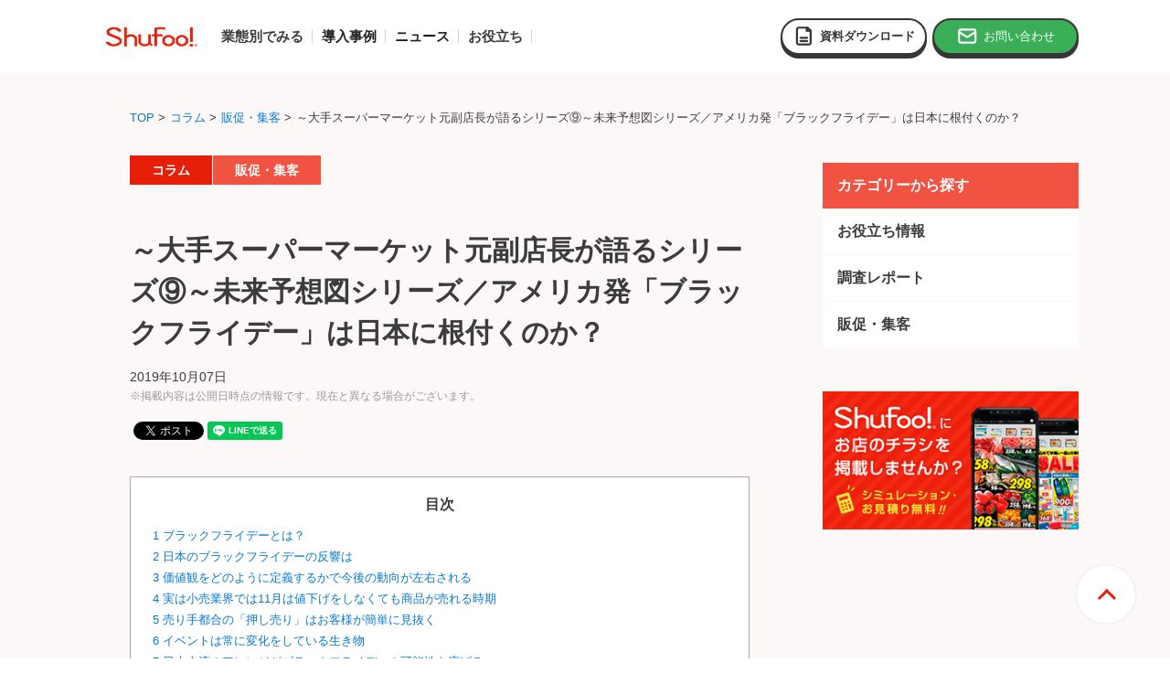

--- FILE ---
content_type: text/html
request_url: https://biz.shufoo.net/column/sales_customers/5397/
body_size: 42216
content:
<!DOCTYPE html>
<html lang="ja">

<head>

	<!-- Optimize Next -->
	<script>(function(p,r,o,j,e,c,t,g){
	p['_'+t]={};g=r.createElement('script');g.src='https://www.googletagmanager.com/gtm.js?id=GTM-'+t;r[o].prepend(g);
	g=r.createElement('style');g.innerText='.'+e+t+'{visibility:hidden!important}';r[o].prepend(g);
	r[o][j].add(e+t);setTimeout(function(){if(r[o][j].contains(e+t)){r[o][j].remove(e+t);p['_'+t]=0}},c)
	})(window,document,'documentElement','classList','loading',2000,'WF247DL6')</script>
	<!-- End Optimize Next -->

	<!-- Google Tag Manager -->
	<script>
		(function(w, d, s, l, i) {
			w[l] = w[l] || [];
			w[l].push({
				'gtm.start': new Date().getTime(),
				event: 'gtm.js'
			});
			var f = d.getElementsByTagName(s)[0],
				j = d.createElement(s),
				dl = l != 'dataLayer' ? '&l=' + l : '';
			j.async = true;
			j.src = 'https://www.googletagmanager.com/gtm.js?id=' + i + dl;
			f.parentNode.insertBefore(j, f);
		})(window, document, 'script', 'dataLayer', 'GTM-TTVZLZR');
	</script>
	<!-- End Google Tag Manager -->

	<meta charset="UTF-8" />
	<meta name="viewport" content="width=device-width, initial-scale=1.0">
	<meta http-equiv="X-UA-Compatible" content="ie=edge">
	<title>アメリカ発「ブラックフライデー」は日本に根付くのか？ | Shufoo!（シュフー）</title>
	<link rel="stylesheet" href="https://biz.shufoo.net/wp-content/themes/shufoobiz2020/style.css">
	<link rel="shortcut icon" href="https://biz.shufoo.net/wp-content/themes/shufoobiz2020/images/favicon.ico">
	<link rel="apple-touch-icon" sizes="180x180" href="https://biz.shufoo.net/wp-content/themes/shufoobiz2020/images/apple-touch-icon.png">
	<link rel="canonical" href="https://biz.shufoo.net/column/sales_customers/5397/">

		
<!-- All in One SEO Pack 2.11 by Michael Torbert of Semper Fi Web Design[1200,1207] -->
<meta name="description"  content="最近テレビや新聞などでも「ブラックフライデー」という言葉を見かけるようになりました。 ブラックフライデーとは、アメリカの感謝祭の翌日にあたる11月の第4金曜日に開催される大バーゲンセールの事ですが、そのブラックフライデーを日本でも広げようと、2016年頃より流通大手が開催したのをきっかけに、ジワジワと人気になりつつあるイベントです。 ちなみに、ブラックフライデーがなぜブラックなのかは、諸説ありますが、どのお店も商品がたくさん売れて&quot;黒字&quot;になる日だから、という説が有力なようです。 今回は、「ブラックフライデー」に焦点を当て、どのような視点で考えると日本に根付くベントになるのかなど、多数の催事施策に携わったＹ氏のご意見を伺いました。" />

<meta property="og:title" content="アメリカ発「ブラックフライデー」は日本に根付くのか？ | Shufoo!（シュフー）" />
<meta property="og:type" content="article" />
<meta property="og:url" content="https://biz.shufoo.net/column/sales_customers/5397/" />
<meta property="og:image" content="https://biz.shufoo.net/wp-content/themes/shufoobiz/images/imgOgp01.png" />
<meta property="og:site_name" content="Shufoo!（シュフー）" />
<meta property="fb:app_id" content="214192208591078" />
<meta property="og:description" content="最近テレビや新聞などでも「ブラックフライデー」という言葉を見かけるようになりました。 ブラックフライデーとは、アメリカの感謝祭の翌日にあたる11月の第4金曜日に開催される大バーゲンセールの事ですが、そのブラックフライデーを日本でも広げようと、2016年頃より流通大手が開催したのをきっかけに、ジワジワと人気になりつつあるイベントです。 ちなみに、ブラックフライデーがなぜブラックなのかは、諸説ありますが、どのお店も商品がたくさん売れて&quot;黒字&quot;になる日だから、という説が有力なようです。 今回は、「ブラックフライデー」に焦点を当て、どのような視点で考えると日本に根付くベントになるのかなど、多数の催事施策に携わったＹ氏のご意見を伺いました。" />
<meta property="article:published_time" content="2019-10-07T09:48:19Z" />
<meta property="article:modified_time" content="2021-10-14T03:04:36Z" />
<meta name="twitter:card" content="summary" />
<meta name="twitter:title" content="アメリカ発「ブラックフライデー」は日本に根付くのか？ | Shufoo!（シュフー）" />
<meta name="twitter:description" content="最近テレビや新聞などでも「ブラックフライデー」という言葉を見かけるようになりました。 ブラックフライデーとは、アメリカの感謝祭の翌日にあたる11月の第4金曜日に開催される大バーゲンセールの事ですが、そのブラックフライデーを日本でも広げようと、2016年頃より流通大手が開催したのをきっかけに、ジワジワと人気になりつつあるイベントです。 ちなみに、ブラックフライデーがなぜブラックなのかは、諸説ありますが、どのお店も商品がたくさん売れて&quot;黒字&quot;になる日だから、という説が有力なようです。 今回は、「ブラックフライデー」に焦点を当て、どのような視点で考えると日本に根付くベントになるのかなど、多数の催事施策に携わったＹ氏のご意見を伺いました。" />
<meta name="twitter:image" content="https://biz.shufoo.net/wp-content/themes/shufoobiz/images/imgOgp01.png" />
<meta itemprop="image" content="https://biz.shufoo.net/wp-content/themes/shufoobiz/images/imgOgp01.png" />
<!-- /all in one seo pack -->
<link rel='stylesheet' id='yarppWidgetCss-css'  href='https://biz.shufoo.net/wp-content/plugins/yet-another-related-posts-plugin/style/widget.css?ver=5.0.22' type='text/css' media='all' />
<link rel='stylesheet' id='toc-screen-css'  href='https://biz.shufoo.net/wp-content/plugins/table-of-contents-plus/screen.min.css?ver=2002' type='text/css' media='all' />
<script type='text/javascript' src='https://biz.shufoo.net/wp-includes/js/jquery/jquery.js?ver=1.12.4'></script>
<script type='text/javascript' src='https://biz.shufoo.net/wp-includes/js/jquery/jquery-migrate.min.js?ver=1.4.1'></script>
<style type="text/css">div#toc_container ul li {font-size: 80%;}</style></head>

<body class="article-detail">

	<!-- Google Tag Manager (noscript) -->
	<noscript><iframe src="https://www.googletagmanager.com/ns.html?id=GTM-TTVZLZR" height="0" width="0" style="display:none;visibility:hidden"></iframe></noscript>
	<!-- End Google Tag Manager (noscript) -->

	<div id="fb-root"></div>
	<script>
		(function(d, s, id) {
			var js, fjs = d.getElementsByTagName(s)[0];
			if (d.getElementById(id)) return;
			js = d.createElement(s);
			js.id = id;
			js.src = 'https://connect.facebook.net/ja_JP/sdk.js#xfbml=1&version=v3.2';
			fjs.parentNode.insertBefore(js, fjs);
		}(document, 'script', 'facebook-jssdk'));
	</script>


	<div class="l-wrapper">
	<header class="l-header">
			<div class="l-header-inner">
			<div class="header-logo"><a href="https://www.shufoo.net/biz/"><img src="https://biz.shufoo.net/wp-content/themes/shufoobiz2020/images/header_logo.png" alt="Shufoo!" /></a></div>
				<nav class="menu-group">
					<ul class="menu-list">
					<li class="menu-cta">
						<a href="https://www.shufoo.net/biz/downloads/" class="btn-document sc_custom_link" rel="biz_commonheader_dl"><span>資料ダウンロード</span></a>
						<a href="https://www.shufoo.net/biz/contact/inquiry.html" class="btn-inquiry sc_custom_link" rel="biz_commonheader_contact"><span>お問い合わせ</span></a>
					</li>
					<li class="menu-plan">
						<div>業態別でみる</div>
            <div class="menu-btn-wrap">
              <ul>
                <li class="menu-icon-btn"><a href="https://www.shufoo.net/biz/plan/retail/">
                  <span class="icon"><svg><use xlink:href="https://biz.shufoo.net/wp-content/themes/shufoobiz2020/images/icon_retail.svg#retail"></use></svg></span><span class="menu-text">小売業</span></a>
                </li>
                <li class="menu-icon-btn"><a href="https://www.shufoo.net/biz/plan/maker/">
                  <span class="icon"><svg><use xlink:href="https://biz.shufoo.net/wp-content/themes/shufoobiz2020/images/icon_maker.svg?v01#maker"></use></svg></span><span class="menu-text">メーカー</span></a>
                </li>
                <li class="menu-icon-btn"><a href="https://www.shufoo.net/biz/plan/service/"><span class="icon"><svg><use xlink:href="https://biz.shufoo.net/wp-content/themes/shufoobiz2020/images/icon_service.svg#service"></use></svg></span><span class="menu-text">サービス・<br>その他業態</span></a>
                </li>
                <li class="menu-icon-btn"><a href="https://www.shufoo.net/biz/plan/retail_marketing/"><span class="icon"><svg><use xlink:href="https://biz.shufoo.net/wp-content/themes/shufoobiz2020/images/icon_web.svg#web"></use></svg></span><span class="menu-text">その他<br>ウェブ広告代用</span></a>
                </li>
              </ul>

            </div>
					</li>
					<li class="menu-case">
						<a href="https://biz.shufoo.net/case_study/"><span>導入事例</span></a>
					</li>
          <li class="menu-news">
            <a href="https://biz.shufoo.net/news/"><span>ニュース</span></a>
          </li>
					<li class="menu-useful">
						<div>お役立ち</div>
						<div class="menu-btn-wrap">
						<ul>
                <li class="menu-icon-btn menu-column"><a href="https://biz.shufoo.net/column/">
                  <span class="icon"><svg><use xlink:href="https://biz.shufoo.net/wp-content/themes/shufoobiz2020/images/icon_column.svg?v01#column"></use></svg></span>
                  <span class="menu-text">コラム</span>
                </a></li>
                <li class="menu-icon-btn menu-glossary">
                  <a href="https://biz.shufoo.net/glossary/">
                    <span class="icon"><svg><use xlink:href="https://biz.shufoo.net/wp-content/themes/shufoobiz2020/images/icon_word.svg#word"></use></svg></span>
                    <span class="menu-text">用語集</span>
                </a>
                </li>
                <li class="menu-icon-btn menu-download">
                  <a href="https://www.shufoo.net/biz/downloads/timeline_tools.html">
                  <span class="icon"><svg><use xlink:href="https://biz.shufoo.net/wp-content/themes/shufoobiz2020/images/icon_tool_dl.svg#tool_dl"></use></svg></span>
                  <span class="menu-text">販促ツール<br>ダウンロード</span>
                  </a>
                </li>
              </ul>
						</div>
					</li>
					</ul>
				</nav>
				<button type="button" class="nav-btn">
					<span></span>
					<span></span>
					<span></span>
				</button>
			</div>
		</header>
<main class="l-main">
	<div class="l-article-detail">
		<ol class="breadcrumbs"><li><a href="https://www.shufoo.net/biz/">TOP</a> &gt;</li><li><a href="https://biz.shufoo.net/column/">コラム</a> &gt;</li><li><a href="https://biz.shufoo.net/column/sales_customers/">販促・集客</a> &gt;</li><li>～大手スーパーマーケット元副店長が語るシリーズ⑨～未来予想図シリーズ／アメリカ発「ブラックフライデー」は日本に根付くのか？</li></ol>		<div class="l-article-detail-inner">
			<article class="l-article-detail-article">
				<div class="l-section">
					<div class="l-section-inner">
																					<h1>
									<div class="detail-category-wrap">
										<span class="detail-category-first">コラム</span>
										<span class="detail-category">販促・集客</span>									</div>
									～大手スーパーマーケット元副店長が語るシリーズ⑨～未来予想図シリーズ／アメリカ発「ブラックフライデー」は日本に根付くのか？								</h1>
								<div class="detail-date">2019年10月07日</div>
								<div class="detail-none">※掲載内容は公開日時点の情報です。現在と異なる場合がございます。</div>

								<div class="sns-wrap">
									<div class="fb-like" data-href="https://biz.shufoo.net/column/sales_customers/5397/" data-layout="button" data-action="like" data-size="small" data-show-faces="false" data-share="true"></div>
									<a href="https://twitter.com/share?ref_src=twsrc%5Etfw" class="twitter-share-button" data-via="shufoonet" data-hashtags="Shufoo!" data-related="shufoonet" data-show-count="false">Tweet</a>
									<script async src="https://platform.twitter.com/widgets.js" charset="utf-8"></script>
									<div class="line-it-button" data-lang="ja" data-type="share-a" data-ver="2" data-url="https://www.shufoo.net/biz/" style="display: none;"></div>
									<script src="https://d.line-scdn.net/r/web/social-plugin/js/thirdparty/loader.min.js" async="async" defer="defer"></script>
									<a href="https://b.hatena.ne.jp/entry/" class="hatena-bookmark-button" data-hatena-bookmark-layout="basic-label" data-hatena-bookmark-lang="ja" title="このエントリーをはてなブックマークに追加"><img src="https://b.st-hatena.com/images/entry-button/button-only@2x.png" alt="このエントリーをはてなブックマークに追加" width="20" height="20" style="border: none;" /></a>
									<script type="text/javascript" src="https://b.st-hatena.com/js/bookmark_button.js" charset="utf-8" async="async"></script>
									<a data-pocket-label="pocket" data-pocket-count="none" class="pocket-btn" data-lang="en"></a>
									<script type="text/javascript">
										! function(d, i) {
											if (!d.getElementById(i)) {
												var j = d.createElement("script");
												j.id = i;
												j.src = "https://widgets.getpocket.com/v1/j/btn.js?v=1";
												var w = d.getElementById(i);
												d.body.appendChild(j);
											}
										}(document, "pocket-btn-js");
									</script>
								</div>

								
								<div id="toc_container" class="no_bullets"><p class="toc_title">目次</p><ul class="toc_list"><li><a href="#i"><span class="toc_number toc_depth_1">1</span>  ブラックフライデーとは？ </a></li><li><a href="#i-2"><span class="toc_number toc_depth_1">2</span> 日本のブラックフライデーの反響は</a></li><li><a href="#i-3"><span class="toc_number toc_depth_1">3</span>  価値観をどのように定義するかで今後の動向が左右される </a></li><li><a href="#11"><span class="toc_number toc_depth_1">4</span> 実は小売業界では11月は値下げをしなくても商品が売れる時期</a></li><li><a href="#i-4"><span class="toc_number toc_depth_1">5</span> 売り手都合の「押し売り」はお客様が簡単に見抜く</a></li><li><a href="#i-5"><span class="toc_number toc_depth_1">6</span> イベントは常に変化をしている生き物</a></li><li><a href="#i-6"><span class="toc_number toc_depth_1">7</span> 日本人流のアレンジがブラックフライデーの可能性を広げる</a></li><li><a href="#i-7"><span class="toc_number toc_depth_1">8</span> まとめ</a></li></ul></div>

<div class="wp-block-image"><figure class="aligncenter is-resized"><img src="https://biz.shufoo.net/wp-content/uploads/2019/06/ybanner3-1024x253.png" alt="" class="wp-image-3650" width="585" height="143"/></figure></div>



<p>最近テレビや新聞などでも「ブラックフライデー」という言葉を見かけるようになりました。<br>ブラックフライデーとは、アメリカの感謝祭の翌日にあたる11月の第4金曜日に開催される大バーゲンセールの事ですが、そのブラックフライデーを日本でも広げようと、2016年頃より流通大手が開催したのをきっかけに、ジワジワと人気になりつつあるイベントです。<br>ちなみに、ブラックフライデーがなぜブラックなのかは、諸説ありますが、どのお店も商品がたくさん売れて“黒字”になる日だから、という説が有力なようです。 今回は、「ブラックフライデー」に焦点を当て、どのような視点で考えると日本に根付くベントになるのかなど、多数の催事施策に携わったＹ氏のご意見を伺いました。 </p>



<div class="wp-block-image"><figure class="aligncenter is-resized"><img src="https://biz.shufoo.net/wp-content/uploads/2019/10/black-1271449_1280-1024x576.png" alt="" class="wp-image-5396" width="512" height="288" srcset="https://biz.shufoo.net/wp-content/uploads/2019/10/black-1271449_1280-1024x576.png 1024w, https://biz.shufoo.net/wp-content/uploads/2019/10/black-1271449_1280-672x378.png 672w, https://biz.shufoo.net/wp-content/uploads/2019/10/black-1271449_1280-768x432.png 768w, https://biz.shufoo.net/wp-content/uploads/2019/10/black-1271449_1280-284x160.png 284w, https://biz.shufoo.net/wp-content/uploads/2019/10/black-1271449_1280.png 678w" sizes="(max-width: 512px) 100vw, 512px" /></figure></div>



<p style="background-color:#e1f4ff" class="has-background"><strong>＜Y氏プロフィール＞</strong><br>1993年某スーパーマーケット入社。主に本社のセールスプロモーション部で活躍された後、店舗にてその知見を活かした店舗づくりや販促を実施。画期的でユニークな手法を駆使され成果をあげられました。 <br>本社勤務時は、朝ネットで注文すると夕方届く“ネットスーパー”を立ち上げ、大ブレイクを起こします。またShufoo!（シュフー）を導入し、店舗ページからチラシを確認できるように整備。2010年には、いち早くスマホ公式アプリをリリース。           <br>長期に渡り会社のIT事業に携わり実績を残した後、2016年、副店長として店舗へ配属。ITやマーケティング戦略の知見と、パートナー社員の知見を最大限に活かし、さまざまな取り組みを実施しました。

</p>



<h2><span id="i"> ブラックフライデーとは？ </span></h2>



<div class="wp-block-image"><figure class="alignleft is-resized"><img src="https://biz.shufoo.net/wp-content/uploads/2019/05/Y_illust.png" alt="" class="wp-image-3375" width="119" height="119" srcset="https://biz.shufoo.net/wp-content/uploads/2019/05/Y_illust.png 640w, https://biz.shufoo.net/wp-content/uploads/2019/05/Y_illust-160x160.png 160w" sizes="(max-width: 119px) 100vw, 119px" /><figcaption> スーパー元副店長・Y氏</figcaption></figure></div>



<p>ブラックフライデーという言葉を聞いたことが無い方も少なからずいらっしゃると思いますが、もともとは海外が発祥で、アメリカの感謝祭の翌日から始まるクリスマス商戦のセール初日の事。小売り各社がこの期間だけで1年間の2割の売り上げを叩き出すことから、日本でも同様にセールを行うと消費の活性化につながるのでは？という考えから、2016年に始まったイベントの事です。<br></p>



<p>2019年のブラックフライデーは、11月29日(金)になりますね。</p>



<h2><span id="i-2"><strong>日本のブラックフライデーの反響は</strong></span></h2>



<p>今のところはどうも「特売」「セール」というイメージが先に立つのと、取り組みが始まったばかりの為、まだまだ広まっていないかなと思います。</p>



<p>とはいうものの、今でこそ10月31日のハロウィンは、仮装をしたりパーティーを開催したりするものとしてすっかり定着していますが、10年程前まではそうではなく、お店でもハロウィン＝かぼちゃのお祭りの訴求がほとんどで、大きなかぼちゃを展示して盛り上げるような程度で、なかなか消費者側に浸透しないイベントでした。</p>



<p>それがここ数年で、小学校や幼稚園、子供会で仮装をするなど、消費者側からハロウィンを楽しむという下地ができ、徐々に、仮装を楽しむイベントから、かぼちゃにちなんだ料理を作りパーティーを開くなど、一大イベントの一つとなりました。</p>



<p>一方、ブラックフライデーはどうかというと、現状、今のままでは価格訴求販促を行っているだけのイベントになりがちで、顧客目線でブラックフライデーを楽しむイベントとは言い難く、小売企業としても消耗戦への危惧から二の足を踏んでいるように感じます。</p>



<h2><span id="i-3"> 価値観をどのように定義するかで今後の動向が左右される </span></h2>



<p>そもそものブラックフライデーは、当然アメリカのライフサイクルの節目のタイミングが、たまたま11月の最終週の金曜日にあたるから盛り上がるのであって、その文化をそのまま持ってきても、日本のライフサイクルには当てはまらず、顧客目線でもブラックフライデーって何？が先に来てなかなか定着しないのではないかと思います。</p>



<p>ただ、ハロウィンが国民的な一大イベントに化けたように、ブラックフライデーにも化ける可能性はあるでしょうね。そのためには、「ブラックフライデーは楽しい」という雰囲気をどう作り上げていくか次第。日本人の心理に合わせた「日本流のブラックフライデー」が出来上がったときにはじめて根付くのではないでしょうか。</p>



<h2><span id="11"><strong>実は小売業界では11月は値下げをしなくても商品が売れる時期</strong></span></h2>



<p>小売業界では10月のハロウィンイベントが終わると同時にクリスマスの施策が始まるため、11月はホっと一息つきつつ、年末商戦に向けて英気を養いたい時期と言えます。</p>



<p>とはいうものの、11月のブラックフライデーを取り入れたくないという後ろ向きな気持ちではなく、お客様に訴求力が高いイベントになり得るのであれば、小売業界としてもどんどん施策を仕掛けていきたい分野ではあります。</p>



<p>しかしながら、衣料品を例にとると、11月はいよいよ冬を感じるように気温が下がり、冬物の実需気を迎えます。つまり、無理に価格を下げなくても必要に駆られて商品が売れます。12月になるとクリスマスもすぐに来ますし、1か月も経てばバーゲンが始まるので、顧客心理では少し冷静に買うタイミングを見極める状態になります。</p>



<p>バーゲンを待つと欲しい商品が無くなってしまうので、定価でも欲しい商品を手に入れようとする人もいれば、バーゲンを待つ人もいる。</p>



<p>どうしても買わなければならないクリスマスプレゼント用のおもちゃ等がブラックフライデーの対象となると消費者は喜ぶかもしれませんが、お店側の本音からすると、「定価でも売れるならばそれに越したことはない」ということになってしまいますね。</p>



<p>日本の場合、12月はボーナスに始まり、クリスマス、お正月準備と消費意欲が盛り上がる大事な



１ヶ月になります。その大事な需要の先食いを「セールで」と言うのは本末転倒になってしまいますよね。



</p>



<h2><span id="i-4"><strong>売り手都合の「押し売り」はお客様が簡単に見抜く</strong></span></h2>



<p>普段のセールスプロモーション（販促施策）でも同じですが、例えば、シーズンイベントでいうと比較的新しい記念日として「孫の日」というのがあります。</p>



<p>「孫の日」は、1999年に日本百貨店協会が制定したもので、9月第三月曜日の「敬老の日」から1か月後の、10月第三日曜日とされています。</p>



<p>この記念日は、バレンタインデーとホワイトデーの関係のように、おじいちゃんおばあちゃんから孫へお返しする意味合いで制定され、消費を活性化させる意図があるのではないかともいわれています。意味を言われれば「あぁ、そうか」となりますが、そもそもの意味や意義が伝っていないため、存在さえ知らない消費者の方も多いと思います。</p>



<p>消費者は非常に敏感なため、そういった売り手側の“売りたい”心情が先に透けて見えてしまうと、面白がったり、支持してもらえません。イベントとして定着しないんですよね。



やはりお客様に売り手の“売りたい”気持ちだけではなく、そこに楽しさや新しい発見、意味が伝わってこそイベントとして定着するのではないでしょうか。



</p>



<h2><span id="i-5"><strong>イベントは常に変化をしている生き物</strong></span></h2>



<p>母の日と言えば、一昔前までは赤いカーネーションをプレゼントするのが一般的でしたが、今は花以外にも人気のスイーツをプレゼントしたり、あるいは一緒に食事に行くなど、「お母さんに感謝を伝える日」としてその行動は多様化してきました。節分も、多くは「鬼は外、福は内」と豆をまく日だったのが、昨今は「恵方巻を食べる日」という文化が色濃くなってきました。</p>



<p>そもそも恵方巻は関西のある一部の地域に伝わる行事であり、具材も今売られているものとは比較にならないほど簡素なものでした。</p>



<p>それが1990年代後半から2000年代前半に、大手コンビニが恵方巻を全国に展開したところその風習の楽しさが加わって一気に火がつきました。今流行りの「コト消費」のパイオニア的な代表格と言えるのではないでしょうか。今や小売業界各社も独自の恵方巻を競い、近年では恵方巻にとどまらず、ロールケーキを恵方巻に模したものまで発売されるなど、すっかり広く普及し食卓を賑わしています。</p>



<p>このようにイベントが広く浸透するには、お客様が楽しめるか、面白い要素があるのかが大変重要になってきます。



ごく限られた地域で当たり前に行われていることでも、他の地域から見ると新しく、楽しく、面白い。だからこそ広まるのでしょう。そしてそれが時間と共に進化してくのが日本ならではだなと思います。と同時にこのロジックに大きなヒントが隠されていると思うのです。



</p>



<h2><span id="i-6"><strong>日本人流のアレンジがブラックフライデーの可能性を広げる</strong></span></h2>



<p>ブラックフライデーと同様にクリスマスやバレンタインデーもキリスト教を起源とし欧米から伝わってきたイベントですが、元祖のものとは似て非なるものに変化を遂げています。</p>



<p>バレンタインデーにチョコレートを贈る日本の風習は、1950年代半ばに、あるデパートがキャンペーンを行ったのが始まりで、その習わしが若者にウケ、1970年代後半には「女の子が男の子にチョコレートを渡して告白する日」と定着していったそうです。</p>



<p>クリスマスはキリストの誕生日をお祝いする日で、アメリカでは25日に家族で食事をし、大切な人にプレゼントを渡す日というように過ごすようですが、日本では24日のクリスマスイブにチキンやケーキを準備し、恋人同士で過ごす日という雰囲気もあると思います。</p>



<p>このように、欧米などで開催されているイベントはキリスト教に紐づいていることが多いため、多宗教の日本にそのままイベントを持ってきてもなかなか根付きません。</p>



<p>それを日本人流にアレンジし、小売り側でも毎年知恵を絞りながら消費者にウケるイベントに仕上げていく必要がありますし、逆に消費者発信で楽しみ方を見つけられると、徐々に定番のイベントとして根付くのだと思います。



それと同様に、現時点では「特売日」という立ち位置になっているブラックフライデーも、トライアンドエラーを繰り返し、日本流に上手にカスタマイズできたときに非常に面白いイベントになる可能性があるのかもしれません。



</p>



<h2><span id="i-7">まとめ</span></h2>



<p>ブラックフライデーを含め様々な施策が行われている昨今ですが、仕掛け側の思惑が見え隠れしている施策は、消費者側にも直ぐに気づかれてしまい、なかなか定番のイベントとしては定着しにくいもの。この事は、商売をしていく上で常に意識しておかなければならないことだと思います。</p>



<p> 小売業界としてブラックフライデーの施策を通じて、何をどうしたいのかを戦略的に考え、その意義が消費者心理と合致したときに、はじめて面白いイベントが出来上がるのだという事を念頭に置き、貴店でもブラックフライデー施策を行ってみてはいかがでしょうか。 </p>



<p style="background-color:#fee1e8" class="has-background"><strong>＜大手スーパーマーケット元副店長が語るシリーズ これまでの記事はこちら＞</strong><br><a rel="noreferrer noopener" aria-label=" (opens in a new tab)" href="https://biz.shufoo.net/column/useful_info/3349/" target="_blank">その１　テクニックを使えばいちご大福が10倍売れる！買上点数を上げる秘訣</a><br><br><a rel="noreferrer noopener" href="https://biz.shufoo.net/column/useful_info/3489/" target="_blank">その２　スーパーマーケットの”売れる”売り場作りのコツは『爆速レシピ』で攻めろ</a><br><br><a rel="noreferrer noopener" href="https://biz.shufoo.net/column/useful_info/3988/" target="_blank">その３　折込みチラシでは到達しない層へはネット（デジタル）で情報配信がカギ</a><br><br><a rel="noreferrer noopener" href="https://biz.shufoo.net/column/useful_info/4011/" target="_blank">その４　パートナー社員の力を最大限に引き出すコミュニケーション術とは？！</a><br><br><a rel="noreferrer noopener" href="https://biz.shufoo.net/column/useful_info/4169/" target="_blank">その５　Beaconで販促効果の見える化「このチラシを見てきた来場者は〇人」</a> <br><br><a rel="noreferrer noopener" href="https://biz.shufoo.net/column/sales_customers/4705/" target="_blank">その６　制作費０円！所要時間１０分！スマホで作るハイクオリティなPOP制作のススメ</a> <br><br><a aria-label=" (opens in a new tab)" rel="noreferrer noopener" href="https://biz.shufoo.net/column/sales_customers/4963/" target="_blank">その７　新商品（製品）の仕入れは「賭け」に勝とう！</a><br><br><a rel="noreferrer noopener" href="https://biz.shufoo.net/column/sales_customers/5374/" target="_blank">その８　催事・イベント企画の成功に欠かせない、重要な２つの要素</a> <br><br><a rel="noreferrer noopener" aria-label="その９　未来予想シリーズ／アメリカ発ブラックフライデーは日 (opens in a new tab)" href="https://biz.shufoo.net/column/sales_customers/5397/" target="_blank">その９　未来予想シリーズ／アメリカ発ブラックフライデーは日本に根付くのか？</a><a rel="noreferrer noopener" aria-label="本に根付その10　【スーパー】発注ミスに配達ミス…その時、失敗をどうリカバ (opens in a new tab)" href="https://biz.shufoo.net/column/sales_customers/5468/" target="_blank"><br><br>その10　【スーパー】発注ミスに配達ミス…その時、失敗をどうリカバ</a><a rel="noreferrer noopener" aria-label="のか？  その10　【スーパー】発注ミスに配達ミス…その時、失敗をどうリカ (opens in a new tab)" href="http://【スーパー】発注ミスに配達ミス…その時、失敗をどうリカバリーしたか？/" target="_blank">リーしたか</a><a rel="noreferrer noopener" aria-label=" (opens in a new tab)" href="https://biz.shufoo.net/column/sales_customers/5397/" target="_blank">？</a> <br><br><a href="https://biz.shufoo.net/column/sales_customers/5642/" target="_blank" rel="noreferrer noopener" aria-label="その11　少子高齢化は商機！プロモーションを拡大し変化し続ける店が勝つ (opens in a new tab)">その11　少子高齢化は商機！プロモーションを拡大し変化し続ける店が勝つ</a></p>



<p></p>
								<a class="content-cta-btn" href="https://www.shufoo.net/biz/contact/inquiry.html">
									<img src="https://biz.shufoo.net/wp-content/themes/shufoobiz2020/images/content_cta_btn.png">
								</a>
													
						<div class='yarpp-related'>
<h3>あわせて読みたい</h3>
<div class="yarpp-thumbnails-horizontal">
<a class='yarpp-thumbnail' rel='norewrite' href='https://biz.shufoo.net/news/news_release/15206/' title='凸版印刷、ONE COMPATH、unerryの3社が、 リテール企業向けデジタルマーケティングで協業開始'>
<img width="120" height="120" src="https://biz.shufoo.net/wp-content/uploads/2021/08/210831_TOPPAN_ONECOMPATH_unerry_main-120x120.png" class="attachment-yarpp-thumbnail size-yarpp-thumbnail wp-post-image" alt="" data-pin-nopin="true" /><span class="yarpp-thumbnail-title">凸版印刷、ONE COMPATH、unerryの3社が、 リテール企業向けデジタルマーケティングで協業開始</span></a>
<a class='yarpp-thumbnail' rel='norewrite' href='https://biz.shufoo.net/case_study/retail/12495/' title='【生活協同組合ユーコープ】らくらく投稿を活用して組合員を獲得！地域密着の組合員スーパーが作った、新時代の“デジタル・コミュニケーション”とは？'>
<img width="120" height="120" src="https://biz.shufoo.net/wp-content/uploads/2021/04/Ucorp-person-in-charge00_2-120x120.jpg" class="attachment-yarpp-thumbnail size-yarpp-thumbnail wp-post-image" alt="" data-pin-nopin="true" /><span class="yarpp-thumbnail-title">【生活協同組合ユーコープ】らくらく投稿を活用して組合員を獲得！地域密着の組合員スーパーが作った、新時代の“デジタル・コミュニケーション”とは？</span></a>
<a class='yarpp-thumbnail' rel='norewrite' href='https://biz.shufoo.net/column/useful_info/4169/' title='～大手スーパーマーケット元副店長が語るシリーズ⑤～Beaconで販促効果の”見える化“！「このチラシを見てきた来場者は〇人でした」の衝撃'>
<img width="120" height="80" src="https://biz.shufoo.net/wp-content/uploads/2019/07/20190717_visit_measurement_eyecatch.jpg" class="attachment-yarpp-thumbnail size-yarpp-thumbnail wp-post-image" alt="" data-pin-nopin="true" srcset="https://biz.shufoo.net/wp-content/uploads/2019/07/20190717_visit_measurement_eyecatch.jpg 640w, https://biz.shufoo.net/wp-content/uploads/2019/07/20190717_visit_measurement_eyecatch-240x160.jpg 240w" sizes="(max-width: 120px) 100vw, 120px" /><span class="yarpp-thumbnail-title">～大手スーパーマーケット元副店長が語るシリーズ⑤～Beaconで販促効果の”見える化“！「このチラシを見てきた来場者は〇人でした」の衝撃</span></a>
<a class='yarpp-thumbnail' rel='norewrite' href='https://biz.shufoo.net/column/sales_customers/4284/' title='折り込みチラシにはないWEBチラシの効果とは？'>
<img width="120" height="80" src="https://biz.shufoo.net/wp-content/uploads/2019/07/20190726_orikomi_webchirashi_eyecatch.jpg" class="attachment-yarpp-thumbnail size-yarpp-thumbnail wp-post-image" alt="" data-pin-nopin="true" srcset="https://biz.shufoo.net/wp-content/uploads/2019/07/20190726_orikomi_webchirashi_eyecatch.jpg 585w, https://biz.shufoo.net/wp-content/uploads/2019/07/20190726_orikomi_webchirashi_eyecatch-240x160.jpg 240w" sizes="(max-width: 120px) 100vw, 120px" /><span class="yarpp-thumbnail-title">折り込みチラシにはないWEBチラシの効果とは？</span></a>
</div>
</div>
					</div>
					<!--/.l-section-->
				</div>
				<!--/.l-section-inner-->
			</article>
			<aside class="l-article-detail-aside">
	<div class="aside-inner">
		<div class="side-menu-wrap"><h3>カテゴリーから探す</h3><div class="menu-category_column-container"><ul id="menu-category_column" class="menu"><li id="menu-item-41" class="menu-item menu-item-type-taxonomy menu-item-object-category menu-item-41"><a href="https://biz.shufoo.net/column/useful_info/">お役立ち情報</a></li>
<li id="menu-item-42" class="menu-item menu-item-type-taxonomy menu-item-object-category menu-item-42"><a href="https://biz.shufoo.net/column/research_report/">調査レポート</a></li>
<li id="menu-item-43" class="menu-item menu-item-type-taxonomy menu-item-object-category current-post-ancestor current-menu-parent current-post-parent menu-item-43"><a href="https://biz.shufoo.net/column/sales_customers/">販促・集客</a></li>
</ul></div></div>		
<div class="side-cta-wrap">
        <a href="https://www.shufoo.net/biz/" id="banner-202412-servicesitelink" >
                <img src="https://biz.shufoo.net/wp-content/themes/shufoobiz2020/images/sidebar_servicesitelink.png">
        </a>
</div>
	</div>
</aside>		</div>
		
	</div>
	<!--/.l-article-detail-->
</main>
<!--/.l-main-->

    <section class="l-section section-cta">
      <div class="l-section-inner">
        <h2 class="ttl-cta"><span class="inline-block">あなたに合った集客方法を</span><span class="inline-block">ご提案します</span>
        </h2>
        <div class="btn-group btn-cta">
          <a href="https://www.shufoo.net/biz/downloads/" class="btn-document sc_custom_link" rel="biz_commoncta_dl"><span>資料をダウンロードする</span></a>
          <a href="https://www.shufoo.net/biz/contact/inquiry.html" class="btn-inquiry sc_custom_link" rel="biz_commoncta_contact"><span>利用について<br><span>今すぐ相談する</span></span></a>
        </div>
      </div>
    </section>

    <footer class="l-footer">
      <div class="l-footer-inner">
        <div class="footer-menu">
          <div class="footer-menu-item">
            <h4>Shufoo!のご利用案内</h4>
            <ul>
              <li><a href="https://www.shufoo.net/biz/about/statement/"><span>Shufoo!とは</span></a></li>
              <li><a href="https://www.shufoo.net/biz/policies/terms.html"><span>Shufoo!サービス利用約款・<br>Shufoo!広告サービス利用約款・<br>Shufoo!掲載基準</span></a></li>
              <li><a href="https://onecompath.com/privacy/" target="_blank" class="link-window"><span>個人情報保護方針</span></a></li>
              <li><a href="https://www.shufoo.net/biz/policies/privacy.html" target="_blank"><span>個人情報の取扱いについて</span></a></li>
            </ul>
          </div>
          <div class="footer-menu-item">
            <h4>関連サイト</h4>
            <ul>
              <li><a href="https://www.shufoo.net/"><span>Shufoo!サービスサイト</span></a></li>
              <li><a href="https://onecompath.com/" target="_blank" class="link-window"><span>運営会社情報</span></a></li>
            </ul>
          </div>
        </div>
        <div class="copyright-group">
          <div class="logo-onecompath-wrap">
          <a href="https://onecompath.com/" class="logo-onecompath" target="_blank"><img src="https://biz.shufoo.net/wp-content/themes/shufoobiz2020/images/logo_onecompath.png" alt="ONE COMPATH"></a>
          <a href="https://privacymark.jp/" class="mark-pmark" target="_blank"><img src="https://biz.shufoo.net/wp-content/themes/shufoobiz2020/images/24000445_200_JP.png" alt="Pマーク"></a>
          </div>
          <div class="copy-onecompath">&copy; ONE COMPATH CO., LTD. All rights reserved.</div>
        </div>
      </div>
    </footer>

    <a href="#" class="btn-totop"><span><img src="https://biz.shufoo.net/wp-content/themes/shufoobiz2020/images/icon_arrows_e61e0a.svg" alt="ページトップへ"></span></a>

		</div><!--/.l-wrapper-->
		<script src="https://biz.shufoo.net/wp-content/themes/shufoobiz2020/js/jquery-3.4.1.min.js"></script>
		<script src="https://biz.shufoo.net/wp-content/themes/shufoobiz2020/js/jquery.cookie.js"></script>
		<script src="https://biz.shufoo.net/wp-content/themes/shufoobiz2020/js/stickyfill.min.js"></script>
		<script src="https://biz.shufoo.net/wp-content/themes/shufoobiz2020/js/wp_common.js"></script>

  <!-- Yahoo Code for your Target List -->
  <script type="text/javascript" language="javascript">
  /* <![CDATA[ */
    var yahoo_retargeting_id = 'MW36N4BD99';
    var yahoo_retargeting_label = '';
    var yahoo_retargeting_page_type = '';
    var yahoo_retargeting_items = [{item_id: '', category_id: '', price: '', quantity: ''}];
  /* ]]> */
  </script>
  <script type="text/javascript" language="javascript" src="https://b92.yahoo.co.jp/js/s_retargeting.js"></script>

</body>
</html>


--- FILE ---
content_type: text/css
request_url: https://biz.shufoo.net/wp-content/themes/shufoobiz2020/style.css
body_size: 75684
content:
@charset "utf-8";
/*
Theme Name: Shufoo!biz2020
Author: Shufoo!
Author URI: https://www.shufoo.net/biz/
Description: Shufoo!法人サイト
*/

/*===============================
================================

	common.css(抜粋)

=================================
================================*/

/*! normalize.css v8.0.1 | MIT License | github.com/necolas/normalize.css */
html {
  line-height: 1.15;
  -webkit-text-size-adjust: 100%;
}
body {
  margin: 0;
}
main {
  display: block;
}
h1 {
  font-size: 2em;
  margin: 0.67em 0;
}
hr {
  box-sizing: content-box;
  height: 0;
  overflow: visible;
}
pre {
  font-family: monospace, monospace;
  font-size: 1em;
}
a {
  background-color: transparent;
}
abbr[title] {
  border-bottom: none;
  text-decoration: underline;
  text-decoration: underline dotted;
}
b,
strong {
  font-weight: bolder;
}
code,
kbd,
samp {
  font-family: monospace, monospace;
  font-size: 1em;
}
small {
  font-size: 80%;
}
sub,
sup {
  font-size: 75%;
  line-height: 0;
  position: relative;
  vertical-align: baseline;
}
sub {
  bottom: -0.25em;
}
sup {
  top: -0.5em;
}
img {
  border-style: none;
}
button,
input,
optgroup,
select,
textarea {
  font-family: inherit;
  font-size: 100%;
  line-height: 1.15;
  margin: 0;
}
button,
input {
  overflow: visible;
}
button,
select {
  text-transform: none;
}
button,
[type='button'],
[type='reset'],
[type='submit'] {
  -webkit-appearance: button;
}
button::-moz-focus-inner,
[type='button']::-moz-focus-inner,
[type='reset']::-moz-focus-inner,
[type='submit']::-moz-focus-inner {
  border-style: none;
  padding: 0;
}
button:-moz-focusring,
[type='button']:-moz-focusring,
[type='reset']:-moz-focusring,
[type='submit']:-moz-focusring {
  outline: 1px dotted ButtonText;
}
fieldset {
  padding: 0.35em 0.75em 0.625em;
}
legend {
  box-sizing: border-box;
  color: inherit;
  display: table;
  max-width: 100%;
  padding: 0;
  white-space: normal;
}
progress {
  vertical-align: baseline;
}
textarea {
  overflow: auto;
}
[type='checkbox'],
[type='radio'] {
  box-sizing: border-box;
  padding: 0;
}
[type='number']::-webkit-inner-spin-button,
[type='number']::-webkit-outer-spin-button {
  height: auto;
}
[type='search'] {
  -webkit-appearance: textfield;
  outline-offset: -2px;
}
[type='search']::-webkit-search-decoration {
  -webkit-appearance: none;
}
::-webkit-file-upload-button {
  -webkit-appearance: button;
  font: inherit;
}
details {
  display: block;
}
summary {
  display: list-item;
}
template {
  display: none;
}
[hidden] {
  display: none;
}

/*===============================

	reset,base

================================*/
html {
  font-family: -apple-system, BlinkMacSystemFont, Hiragino Kaku Gothic ProN, 'ヒラギノ角ゴ ProN W3',
    'Helvetica Neue', Arial, 'メイリオ', Meiryo, YuGothic, sans-serif;
  font-size: 62.5%;
  -webkit-text-size-adjust: 100%;
}

input,
textarea,
select {
  -webkit-appearance: none;
  -moz-appearance: none;
  appearance: none;
  font-family: -apple-system, BlinkMacSystemFont, Hiragino Kaku Gothic ProN, 'ヒラギノ角ゴ ProN W3',
    'Helvetica Neue', Arial, 'メイリオ', Meiryo, YuGothic, sans-serif;
  font-size: 1.6rem;
}

select::-ms-expand {
  display: none;
}

body {
  width: 100%;
  height: 100%;
  color: #3c3c3c;
}
a {
  color: #3c3c3c;
  text-decoration: none;
}

/* .sp a:hover {
  opacity: 1;
} */

*,
*:after,
*:before {
  box-sizing: border-box;
}

h1,
h2,
h3,
h4,
h5,
h6,
ul,
dl,
li,
dt,
dd,
figure,
p {
  margin: 0;
  padding: 0;
}

ul {
  list-style: none;
}

ol {
  padding-left: 1em;
}

button {
  background: none;
  border: none;
  outline: none;
}

@media screen and (min-width: 768px) {
  html {
    overflow:auto;
  }
  body {
    min-width: 1080px;
  }
  a,
  button {
    transition: all 0.2s;
    -webkit-transition: all 0.2s;
  }
  a:hover,
  button:hover {
    opacity: 0.7;
  }
}

/*===============================

	module

================================*/
/*見出し*/
.ttl-page-main {
  margin-bottom: 50px;
  font-weight: bold;
  font-size: 30px;
  text-align: center;
  display: flex;
  align-items: center;
  justify-content: center;
  flex-flow: row nowrap;
  position: relative;
}

.ttl-page-main::before,
.ttl-page-main::after {
  content: '';
  display: block;
  width: 24px;
  margin-right: 10px;
  border-bottom: 1px solid #3c3c3c;
  flex-grow: 0;
  flex-shrink: 0;
}

.ttl-page-main::after {
  margin-left: 10px;
  margin-right: 0;
}

.ttl-page-main.sp-smaller {
  font-size: 2rem;
}

.ttl-page-main.ttl-tag-list {
  font-size: 24px;
}

.ttl-deco {
  position: relative;
}

.ttl-deco h3.ttl-block-sub {
    margin: 0; 
}


.ttl-deco::before,
.ttl-deco::after {
  content: '';
  display: block;
  position: absolute;
  bottom: -16px;
  left: 50%;
  margin-left: -16px;
  width: 16px;
  height: 3px;
  background: #42b860;
}

.ttl-deco::after {
  margin-left: 0;
  background: #cecece;
}

.ttl-page-sub {
  margin: 48px auto 14px;
  font-size: 2rem;
  line-height: 1.5;
  font-weight: normal;
}

/*お知らせ*/
.confirm {
  padding: 24px 16px;
  background: #ffecec;
  font-size: 1.6rem;
  line-height: 1.8;
  border-radius: 4px;
}

.notice {
  color: #f15343;
  font-size: 1.6rem;
  line-height: 1.8;
}
/*ボタンwrap*/
.btn-group {
  width: 100%;
  display: flex;
  align-items: center;
  justify-content: center;
  flex-flow: row wrap;
}

.page-inner .btn-group:last-of-type {
  margin-top: 40px;
}

.btn-group a + *,
.btn-group button + * {
  margin-top: 24px;
}
/*デフォルトのボタン*/
.btn-default {
  width: calc(100% - 6px);
  max-width: 500px;
  height: 60px;
  padding: 0 20px;
  display: flex;
  align-items: center;
  justify-content: center;
  flex-flow: row nowrap;
  border-radius: 6px;
  background: #e61e0a;
  border: 2px solid #e61e0a;
  position: relative;
  color: #fff;
  font-weight: bold;
  font-size: 1.6rem;
  box-shadow: 0 3px 6px rgba(0, 0, 0, 0.06);
  cursor: pointer;
}

.btn-default::after {
  content: '';
  width: 9px;
  height: 16px;
  position: absolute;
  top: 50%;
  right: 14px;
  transform: translateY(-50%) rotate(180deg);
  background: url(https://biz.shufoo.net/wp-content/themes/shufoobiz2020/images/icon_arrows_fff.svg) center center / 100% auto no-repeat;
}

.btn-default__back {
  background: #fff;
  color: #e61e0a;
  border-color: #e61e0a;
}

.btn-default__back::after {
  top: 50%;
  right: auto;
  left: 16px;
  background: url(https://biz.shufoo.net/wp-content/themes/shufoobiz2020/images/icon_arrows_e61e0a.svg) center center / 100% auto no-repeat;
  transform: translateY(-50%) rotate(0);
}
/*ctaボタン*/
.btn-document,
.btn-inquiry {
  display: flex;
  align-items: center;
  justify-content: center;
  flex-flow: row nowrap;
  border-radius: 3px;
}

.btn-document span {
  color: #42b860;
}

.btn-inquiry span {
  color: #fff;
}

.btn-document {
  border: 1px solid #42b860;
  background: #fff;
}

.btn-inquiry {
  border: 1px solid #42b860;
  background: #42b860;
}
/*topへ*/
.btn-totop {
  position: fixed;
  bottom: 16px;
  right: 16px;
  width: 40px;
  height: 40px;
  border-radius: 50%;
  background: #fff;
  box-shadow: 0 0 2px rgba(0, 0, 0, 0.16);
  display: flex;
  align-items: center;
  justify-content: center;
  flex-flow: row nowrap;
}

.btn-totop span {
  width: 6px;
  height: 11px;
  transform: rotate(90deg);
}

.btn-totop span img {
  width: 100%;
}

/*利用規約的な定義テーブル*/
.table-definition {
  margin: 2.4rem 0;
  font-size: 1.6rem;
  line-height: 1.8;
}

.table-definition tr {
  display: flex;
  flex-direction: column;
}

.table-definition th {
  padding: 13px 16px 10px;
}
.table-definition thead th {
  color: #fff;
  background: #f15343;
}
.table-definition tbody th {
  background: #ffecec;
}

.table-definition td {
  padding: 13px 16px 10px;
  background: #fff;
}

.table-definition.privacy-table-definition th {
  width: 100%;
  text-align: left;
}
.table-definition.privacy-table-definition thead {
  display: none;
}


/*利用規約的な定義リスト*/
.list-definition {
  margin: 24px auto;
  line-height: 1.8;
}

.list-definition dt {
  font-size: 2rem;
}

.list-definition dt + dd {
  font-size: 1.6rem;
}

.list-definition dd + dt {
  margin-top: 3.2rem;
}

.list-definition dt + dd {
  margin-top: 2.4rem;
}

/*黒丸のリスト*/
ul.disc {
  margin: 1em auto;
}
ul.disc li{
  margin-left: 1em;
}

ul.disc li::before{
  content: '・';
  display: inline-block;
  margin-left: -1em;
}

/*約款や掲載基準用*/
.ordered-list {
  font-size: 1.6rem;
  list-style-position: inside;
  padding-left: 0;
}

.list-definition.terms-list-definition dt{
  font-size: 1.6rem;
  margin-left: 2.5em;
  text-indent: -2.5em;
}

.list-definition.terms-list-definition dd + dt{
  margin-top: 2.4rem;
}

.list-definition.terms-list-definition dd ul:not(.disc) li {
  margin-left: 1.5em;
  text-indent: -1.5em;
}

.list-definition.terms-list-definition dd ul:not(.disc) li:nth-child(9) ~ li{
  margin-left: 2em;
  text-indent: -2em;
}

.list-definition.terms-list-definition dd ul li + li {
  margin-top: 2px;
}

.list-definition.terms-list-definition dt + dt{
  margin-top: 2.4rem;
}

/**/

.list-definition.privacy-list-definition dt{
  font-size: 1.6rem;
  margin-left: 2.5em;
  text-indent: -2.5em;
}

.list-definition.privacy-list-disc dt{
  font-size: 1.6rem;
  margin-left: 1em;
  text-indent: -1em;
}

.ul-list .text {
  margin: 1em auto;
}

.list-definition.privacy-list-definition dd + dt,
.list-definition.privacy-list-disc dd + dt{
  margin-top: 2.4rem;
}

.list-definition.privacy-list-definition dt + dt,
.list-definition.privacy-list-disc dt + dt{
  margin-top: 2.4rem;
}

.privacy-list-definition a,
.privacy-list-disc a {
  color: #077BD4;
  word-wrap: break-word;
  word-break: break-all;
}


/**/

.ul-list {
  margin: 1em auto;
}

.ul-list > li + li {
  margin-top: 1em;
  margin-bottom: 1em;
}

.ul-list.num-parentheses-list li {
  margin-left: 2.5em;
  text-indent: -2.5em;
}

/**/
.inline-block {
  display: inline-block;
}

.aligncenter,
.align-center {
  text-align: center;
}

.align-right {
  text-align: right;
}

.text-bold {
  font-weight: bold;
}

.text {
  font-size: 1.6rem;
  line-height: 1.8;
}

* + .text {
  margin-top: 24px;
  margin-bottom: 24px;
}

.flex-center-center {
  width: 100%;
  display: flex;
  align-items: center;
  justify-content: center;
  flex-flow: row nowrap;
}

.flex-center-start {
  width: 100%;
  display: flex;
  align-items: center;
  justify-content: flex-start;
  flex-flow: row nowrap;
}

.is-pc {
  display: none !important;
}
.is-sp {
  display: block !important;
}

.pc-block {
  display: inline;
}

.text a,
.list-definition a {
  text-decoration: underline;
}

.text-block a {
  color: #077bd4;
}

.notice a {
  color: #f15343;
}

  /*約款改定お知らせ*/
  .information {
      margin-top: 40px;
  }
  .information .text {
      margin-top: 0px;
  }
  .information h3 {
      margin-bottom: 15px;
      font-size: 1.6rem;
  }
  /**/

/*ケロのnew 親要素にrelative*/
.new-article {
	display: block;
	width: 76px;
	height: 26px;
	background: url("https://biz.shufoo.net/biz/assets/common/images/new_icon.gif") no-repeat center;
	background-size: 76px 26px;
	position: absolute;
	top: -26px;
	left: 0;
	}
/**/

@media screen and (min-width: 768px), print {
  .ttl-page-main {
    margin-bottom: 48px;
    font-size: 48px;
  }
  .ttl-page-main.sp-smaller {
    font-size: 48px;
  }
  .ttl-page-main::before,
  .ttl-page-main::after {
    width: 64px;
    margin-right: 20px;
  }
  .ttl-page-main::after {
    margin-right: 0;
    margin-left: 20px;
  }
  .ttl-page-main.ttl-tag-list {
    font-size: 30px;
    margin-bottom: 64px;
  }
  .confirm {
    margin-bottom: 24px;
  }
  * + .text {
    margin-top: 44px;
  }
  .table-definition {
    margin: 24px auto;
  }
  .table-definition tr {
    display: table-row;
  }
  .table-definition th {
    padding: 32px;
  }
  .table-definition td {
    padding: 32px;
  }
  .table-definition.privacy-table-definition th {
    width: 40%;
    text-align: left;
  }
  .table-definition.privacy-table-definition thead {
    display: table-row-group;
  }

  .list-definition {
    margin: 24px auto;
  }
  .list-definition dt {
    font-size: 3rem;
  }

  .list-definition.privacy-list-definition dd .disc,
  .list-definition.privacy-list-disc dd .disc,
  .list-definition.privacy-list-definition dd .text,
  .list-definition.privacy-list-disc dd .text {
    padding-left: 2.5em;
  }

  .ordered-list {
    list-style-position: outside;
    padding-left: 1em;
  }

  /**/
  .ul-list ul.disc{
    padding-left: 2em;
  }

  .ul-list .text {
    padding-left: 2em;
  }
  /**/
  
  /*約款お知らせ*/
  .information {
      margin-top: 80px;
  }
  /**/

  .page-inner .btn-group:last-of-type {
    margin-top: 80px;
  }

  .btn-group.btn-group__reverse {
    flex-direction: row-reverse;
  }

  .btn-default {
    width: 300px;
  }

  .btn-default.btn__100-16__340 {
    width: 340px;
  }

  .btn-group > a,
  .btn-group > button {
    margin: 0 12px;
  }

  .btn-totop {
    bottom: 38px;
    right: 38px;
    width: 64px;
    height: 64px;
  }

  .btn-totop span {
    width: 12px;
    height: 22px;
  }

  .ttl-deco::before,
  .ttl-deco::after {
    width: 32px;
    height: 6px;
  }

  .ttl-deco::before {
    left: 0;
    margin-left: 0;
  }

  .ttl-deco::after {
    left: 32px;
  }

  .ttl-page-sub {
    font-size: 3rem;
    margin:77px auto 17px;
  }
  /*約款で使用*/
  .ttl-page-sub + .text {
      margin-top: 0;
  }
  /**/

  .is-pc {
    display: block !important;
  }
  .is-sp {
    display: none !important;
  }

  .pc-block {
    display: block;
  }
}

/*===============================

	パンくず

================================*/
.breadcrumbs {
  margin: 0 auto;
  display: block;
  position: relative;
  z-index: 2;
}
.l-article-detail > .breadcrumbs {
  padding: 16px 16px 0px;
}
.l-main > .breadcrumbs {
  padding: 16px 16px 0px;
}
.breadcrumbs li {
  position: relative;
  display: inline;
  padding: 0 5px 0 0;
  vertical-align: middle;
  font-size: 13px;
  line-height: 1.4;
}
.breadcrumbs li:last-child {
  padding: 0;
  display: inline-block;
}
.breadcrumbs li a {
  display: inline;
  font-size: 13px;
  line-height: 1.4;
  color: #077bd4;
  word-break: break-all;
}

@media screen and (min-width:768px), print {
  .breadcrumbs {
    display: flex;
    flex-wrap: wrap;
    align-items: center;
  }
  .l-article-detail > .breadcrumbs {
    width: 1112px;
    padding: 40px 16px 0 58px;
  }
  .l-main > .breadcrumbs {
    width: 1044px;
    padding: 40px 12px 0;
  }
}


/*===============================

	layout

================================*/
.l-wrapper {
  width: 100%;
  min-height: 100%;
  padding-top: 45px;
  position: relative;
  background: #fcf8f8;
  z-index: 0;
}

.l-main {
  width: 100%;
  background: #fcf8f8;
}

.l-section {
  width: 100%;
}

.l-section-inner {
  width: 100%;
  position: relative;
}

.l-section-inner.page-inner {
  padding: 48px 16px;
}

@media screen and (min-width: 768px), print {
  .l-wrapper {
    min-height: 100%;
    padding-top: 80px;
  }
  .l-section-inner {
    width: 1080px;
    margin: 0 auto;
    padding: 0;
    clear: both;
  }
  .l-section-inner.page-inner {
    padding: 90px 96px 120px;
  }
}

/*
	header
================================*/

.l-header {
  width: 100%;
  height: 45px;
  background: rgba(255, 255, 255, 0.95);
  position: fixed;
  top: 0;
  left: 0;
  z-index: 10;
}

.l-header-inner {
  width: 100%;
  height: 100%;
  position: relative;
}

.l-header a {
  color: #222222;
}

.l-header-inner img {
  display: block;
}

.header-logo {
  width: 98px;
  height: 100%;
  position: absolute;
  top: 0;
  left: 50%;
  transform: translateX(-50%);
  /*aがないものがあるため指定*/
  display: flex;
  align-items: center;
  justify-content: center;
  flex-flow: row nowrap;
}

.header-logo a {
  width: 100%;
  height: 100%;
  display: flex;
  align-items: center;
  justify-content: center;
  flex-flow: row nowrap;
}

.header-logo img {
  width: 100%;
  height: auto;
}

.menu-group {
  display: none;
  width: 100%;
  height: calc(100% - 45px);
  padding: 24px 24px 60px;
  position: fixed;
  top: 45px;
  left: 0;
  z-index: 100;
  overflow-y: auto;
  background: rgba(255, 255, 255, 0.95);
  -webkit-overflow-scrolling: touch;
  border-top: 1px solid #dfe1e5;
}

.menu-list {
  font-size: 0;
}

.menu-list > li {
  font-size: 1.4rem;
  font-weight: bold;
}

.menu-list > li + li {
  margin-top: 24px;
}

.menu-list a {
  display: block;
}

.menu-list > li > a {
  margin-bottom: 10px;
}

.menu-btn-wrap ul {
  width: 100%;
  height: 84px;
  display: flex;
  align-items: center;
  justify-content: center;
  flex-flow: row nowrap;
  overflow: hidden;
  border: 1px solid #ddd;
  border-radius: 6px;
}

.menu-btn-wrap ul > li {
  width: 33.33%;
  height: 100%;
}

.menu-icon-btn a {
  width: 100%;
  height: 100%;
  padding-top: 8px;
  padding-bottom: 8px;
  position: relative;
  /* background: #fff url(https://biz.shufoo.net/biz/assets/common/images/icon_about.svg) top 10px center / 50px auto
    no-repeat; */
  background: #fff;
  display: flex;
  align-items: center;
  justify-content: flex-start;
  flex-flow: column nowrap;
}

/* .menu-icon-btn > a > span {
  display: block;
  width: 100%;
  height: 30px;
  padding-top: 3px;
  position: absolute;
  bottom: 0;
  text-align: center;
  font-size: 1rem;
  font-weight: bold;
} */

.menu-icon-btn .menu-text {
  display: block;
  width: 100%;
  /* height: 30px; */
  min-height: calc(2em * 1.2);
  padding-top: 3px;
  text-align: center;
  font-size: 1rem;
  font-weight: bold;
  display: flex;
  align-items: center;
  justify-content: center;
  flex-flow: row nowrap;
}
.menu-icon-btn span.icon {
  display: block;
  width: 40px;
  height:40px;
  margin: 0 auto;
}

.menu-icon-btn span.icon svg,
.menu-icon-btn span.icon use{
  display: block;
  width: 100%;
  height: 100%;
}
.menu-icon-btn span.icon {
  color: #363636;
}
.menu-icon-btn svg{
  stroke: currentColor;
}

.menu-icon-btn svg .icon-fill{
  fill: currentColor;
}

.menu-btn-wrap ul > li + li a {
  border-left: 1px solid #ddd;
}

.menu-plan .menu-icon-btn {
  width: 33%;
}
.menu-plan .menu-icon-btn:nth-child(odd) {
  width: 34%;
}

.menu-plan > div,.menu-useful > div {
  margin-bottom: 0.5em;
}

.menu-list > .menu-case,
.menu-list > .menu-news {
  width: 100%;
  height: 48px;
  display: block;
}
.menu-list .menu-news a,
.menu-list .menu-case a {
  width: 100%;
  height: 100%;
  border: 1px solid #ddd;
  background: #fff;
  display: flex;
  align-items: center;
  justify-content: center;
  flex-flow: row nowrap;
  font-size: 1.4rem;
  pointer-events: auto;
  border-radius: 4px;
}

.menu-list .menu-cta a {
  width: 100%;
  height: 48px;
  border: 1px solid #ddd;
  background: #fff;
  display: flex;
  align-items: center;
  justify-content: center;
  flex-flow: row nowrap;
  font-size: 1.4rem;
  pointer-events: auto;
  border-radius: 4px;
  pointer-events: auto;
  cursor: pointer;
}

.menu-list .menu-plan a {
  border-right: none;
  border-radius: 4px 0 0 4px;
}

.menu-list .menu-cta a span{
  color: revert;
}


/*google カスタム検索ボタン*/
.gcs-btn-pc {
  display: none;
}
.gcs-btn-sp {
  position: absolute;
  left: 0;
  top: 0;
  width: 48px;
  height: 100%;
  padding: 0;
  background: url(https://biz.shufoo.net/wp-content/themes/shufoobiz2020/images/icon_search.svg) no-repeat center center;
  background-size: 50%;
}
.gcs-block {
  display: none;
  width: 100%;
  height: auto;
  /*border-top: 1px solid #dfe1e5;*/
  position: fixed;
  top: 45px;
  left: 0;
  overflow-y: auto;
  -webkit-overflow-scrolling: touch;
  z-index: 10;
}
.gcs-close {
  position: fixed;
  top: 45px;
  left: 0;
  width: 100%;
  height: calc(100% - 45px);
  background: transparent;
  z-index: -1;
}



/*メニューボタン*/
.nav-btn {
  width: 44px;
  height: 100%;
  padding: 12px 10px 13px;
  position: relative;
  display: flex;
  align-items: center;
  justify-content: center;
  flex-flow: column nowrap;
  position: absolute;
  right: 0;
  top: 0;
}

.nav-btn span {
  display: block;
  width: 24px;
  height: 2px;
  background: #e61e0a;
  border-radius: 1px;
  position: absolute;
}

.nav-btn span:first-child {
  top: 12px;
  transition: 0.2s transform 0s ease-in;
}

.nav-btn span:nth-child(2) {
  top: 21px;
  transition: 0.1s opacity 0s ease-in;
}

.nav-btn span:last-child {
  bottom: 13px;
  transition: 0.2s transform 0s ease-in;
}

.nav-btn.is-active span:first-child {
  transform: translateY(9px) rotate(-45deg);
}
.nav-btn.is-active span:nth-child(2) {
  opacity: 0;
}
.nav-btn.is-active span:last-child {
  transform: translateY(-9px) rotate(45deg);
}

.nav-btn.is-active ~ .menu-group {
  display: block;
}

@media screen and (min-width: 768px), print {

}

@media screen and (min-width: 1080px), print {
  .l-header {
    height: auto;
    background-color: rgba(255, 255, 255, 1);
  }

  .l-header-inner {
    width: 1080px;
    min-width: 1080px;
    margin: 0 auto;
    display: flex;
    align-items: center;
    justify-content: flex-end;
    flex-flow: row nowrap;
  }
  .header-logo {
    width: 100px;
    height: 22px;
    margin: 0;
    padding: 29px 16px 29px 16px;
    position: relative;
    top: 0;
    left: 0;
    transform: translateX(0);
    flex-shrink: 0;
    flex-grow: 0;
    box-sizing: content-box;
  }
  .header-logo a {
    width: 100%;
    height: 100%;
    display: flex;
    align-items: center;
    justify-content: center;
    flex-flow: row nowrap;
  }

  .menu-group {
    display: block;
    height: 100%;
    padding: 0;
    position: static;
    background: none;
    border-top: none;
  }

  .menu-group.is-pc {
    display: none;
    width: 100%;
    height: auto;
    position: fixed;
    top: 80px;
    left: 0;
    overflow: hidden;
  }
  .menu-group.is-pc.is-active {
    display: block;
    height: 100px;
  }

  .menu-list {
    height: 100%;
    display: flex;
    align-items: center;
    justify-content: flex-start;
    flex-flow: row nowrap;
    position: relative;
  }

  .menu-list > li {
    height: 100%;
    position: relative;
    flex-grow: 0;
    flex-shrink: 0;
    display: flex;
    align-items: center;
    justify-content: center;
    flex-flow: row nowrap;
    margin: 0;
  }
  .menu-plan {
    width: auto;
  }
  .menu-case {
    width: auto;
  }
  .menu-news {
    width: auto;
  }
  .menu-list .menu-cta {
    width: auto;
    height: 80px;
    padding: 0;
    margin-left: auto;
    order: 7;
    display: flex;
    align-items: center;
    justify-content: space-between;
    flex-flow: row nowrap;
  }
  /*.menu-list .menu-cta a[class^='btn-'] {*/
  .menu-list .menu-cta > a[class^='btn-'] {
    width: 160px;
    height: 40px;
    font-size: 13px;
    display: flex;
    align-items: center;
    justify-content: center;
    flex-flow: row nowrap;
    position: relative;
    border-radius: 100px;
    border: 2px solid#363636;
    box-shadow: 0 4px 0 #363636;
  }
  /*.menu-list .menu-cta .btn-document {*/
  .menu-list .menu-cta > .btn-inquiry {
    border: 1px solid #363636;
    margin-left: 0.5em;
    background: #3BAF58;
    font-weight: 500;
    pointer-events: auto;
    cursor: pointer;
  }
  .menu-list .menu-cta > .btn-document {
    background-color: #FFFFFF;
  }
  .menu-list .menu-cta > .btn-document.is-active {
    opacity: 0.7;
  }
  .menu-list .menu-cta .btn-document span,
  .menu-list .menu-cta .btn-inquiry span {
    /* position: absolute;
    left: 0;
    bottom: 16px;
    width: 100%; */
    text-align: center;
    padding-left: 30px;
    position: relative;
  }
  .menu-list .menu-cta .btn-document span {
    color: #363636;
  }
  .menu-list .menu-cta .btn-inquiry span {
    color: #fff;
  }
  .menu-list .menu-cta span {
    color: #363636;
  }
  .menu-list .menu-cta .btn-document span::before, 
  .menu-list .menu-cta .btn-inquiry span::before {
    content: "";
    display: block;
    width: 24px;
    height: 28px;
    position: absolute;
    top: 50%;
    left: 0;
    transform: translateY(-50%);
  }
  .menu-list .menu-cta .btn-document span::before {
    background: url(https://biz.shufoo.net/wp-content/themes/shufoobiz2020/images/icon_note_363636.svg) no-repeat center center;
    background-size: 100% auto;
  }
  .menu-list .menu-cta .btn-inquiry span::before {
    background: url(https://biz.shufoo.net/wp-content/themes/shufoobiz2020/images/icon_mail_fff.svg) no-repeat center center;
    background-size: 100% auto;
  }
  .menu-list .menu-cta img {
    width: 26px;
    height: auto;
    margin-right: 0.5em;
  }

  .menu-list .menu-cta > a[class^='btn-']:where(:hover,:focus),
  .menu-list .menu-cta > a[class^='btn-']:is(.is-active) {
    box-shadow: none;
    opacity: 1;
    transform: translateY(4px);
  }

  .menu-icon-btn a:where(:hover,:focus) span.icon{
    color: #E3332A
  }

  .menu-icon-btn span.icon {
    width: 60px;
    height:60px;
  }

  .menu-icon-btn a {
    padding-top: 2px;
    padding-bottom: 2px;
  }
 
  .gcs-close {
    display: none;
    /*
    top: 80px;
    height: calc(100% - 80px);
    */
  }
  .menu-list .menu-cta a:where(:hover,:focus) {
    opacity: 0.7;
  }
  .menu-list > li > a {
    margin-bottom: 0;
  }
  .menu-list > li > a:not([class^='btn-']),
  .menu-list > li > div {
    margin: 0;
    pointer-events: auto;
    cursor: default;
    border: none;
    font-size: 1.5rem;
    line-height: 1.8rem;
    /* background: none; */
  }
  .menu-list > .menu-news a,
  .menu-list > .menu-case a {
    background: none;
  }

  .menu-list > .menu-news > div:nth-child(1),
  .menu-list > .menu-useful > div:nth-child(1),
  .menu-list > .menu-plan > div:nth-child(1){
    margin-bottom: 0;
  }
  .menu-list > li > a:not([class^='btn-']){
    cursor: pointer;
  }

  .menu-list > li.is-active {
    background: rgba(255, 240, 240, 0.95);
  }
  .menu-list > li:where(:hover,:focus) a,
  .menu-list > li.is-active a{
    opacity: 1;
    /* color: #F54432; */
  }
  .menu-list > li.is-active a{
    color: #222222;
  }

  .menu-list > li:where(:hover,:focus) > a + .menu-btn-wrap {
    display: block;
    border-top: 1px solid #cfcfcf;
    z-index: 2;
  }

  .menu-list > li.menu-plan:where(:hover,:focus) > a + .menu-btn-wrap ul {
    width: 496px;
    height: 100%;
    left: 50%;
    margin-left: -263px;
  }

  .menu-list > li.menu-news:where(:hover,:focus) > a + .menu-btn-wrap ul {
    width: 232px;
    height: 100%;
    left: 50%;
    margin-left: 11px;
  }

  .menu-list > li.menu-useful:where(:hover,:focus) > a + .menu-btn-wrap ul {
    width: 505px;
    height: 100%;
    left: 50%;
    margin-left: 16px;
  }

  .menu-list > li {
  }

  .menu-list > li + li {
    margin: 0;
    padding: 31px 10px 31px;
  }

  .menu-list > li + li::after {
    content: "";
    width: 0;
    height: 15px;
    display: block;
    border-right: 1px solid #D5D5D5;
    position: absolute;
    right: 0;
    top: 50%;
    margin-top: -8px;
  }

  .menu-list > .menu-plan,
  .menu-list > .menu-case,
  .menu-list > .menu-news {
    display: flex;
    width: auto;
    height: 100%;
  }

  .menu-list > .menu-plan a,
  .menu-list > .menu-case a {
    width: auto;
    height: auto;
    border: none;
    display: block;
    border-radius: 0;
  }

  .menu-plan a,
  .menu-case a {
    border-radius: 0;
  }

  .menu-btn-wrap {
    display: none;
    width: 100%;
    height: 100px;
    position: fixed;
    top: 80px;
    left: 0;
    background: rgba(255, 240, 240, 1);
    z-index: 20;
  }

  .menu-btn-wrap ul {
    width: auto;
    position: absolute;
    top: 0;
    left: 0;
    border: none;
    justify-content: space-between;
  }

  .menu-btn-wrap ul > li + li a {
    border-left: none;
  }

  .menu-btn-wrap ul > li {
    width: 140px !important;
    position: relative;
  }
  .menu-btn-wrap ul > li::after {
    content: "";
    width: 0;
    height: 100px;
    display: block;
    border-right: 1px solid #ffdada;
    position: absolute;
    right: 0;
    top: 50%;
    margin-top: -50px;
  }
  .menu-btn-wrap ul > li:first-child::before {
    content: "";
    width: 0;
    height: 100px;
    display: block;
    border-right: 1px solid #ffdada;
    position: absolute;
    left: 0;
    top: 50%;
    margin-top: -50px;
  }

  .menu-btn-wrap ul > li + li {
  }

  .menu-btn-wrap ul > li:where(:hover,:focus) a {
    color: #ff5241;
  }

  .menu-btn-wrap ul > .menu-download {
    width: 163px!important;
  }



  .menu-icon-btn a {
    background-color: inherit;
    /* background-size: 60px auto;
    background-position: top 12px center; */
    transition: none;
    width: 100%;
    height: 100%;
    padding-top: 2px;
    display: flex;
  }

  .menu-icon-btn a:where(:hover,:focus) {
    opacity: 1;
  }

  .menu-icon-btn a:where(:hover,:focus) .menu-text{
    color: #E3332A;
  }

  /* .menu-icon-btn a span {
    padding-top: 0px;
    font-size: 1.2rem;
  } */
  .menu-icon-btn .menu-text {
    width: 100%;
    min-height: calc(2em * 1.2);
    font-size: 1.2rem;
    display: flex;
    align-items: center;
    justify-content: center;
    flex-flow: row nowrap;
    line-height: 1.1;
  }
  .gcs-btn-sp {
    display: none;
  }
  .nav-btn {
    display: none;
  }

  /*pc・タブレット用下層メニュー*/
  .menu-group.is-sp .menu-btn-wrap {
    display: none;
  }

  .menu-group.is-pc > div[class*='menu-'].is-active .menu-btn-wrap {
    /*border-top: 1px solid #cfcfcf;*/
  }

  .menu-plan.is-active .menu-btn-wrap,
  .menu-case.is-active .menu-btn-wrap,
  .menu-news.is-active .menu-btn-wrap,
  .menu-useful.is-active .menu-btn-wrap {
    display: block;
  }

  .menu-plan.is-active .menu-btn-wrap ul {
    height: 100%;
    left: 50%;
    margin-left: -409px;
  }
  .menu-case.is-active .menu-btn-wrap ul {
    height: 100%;
    left: 50%;
    margin-left: -345px;
  }

  .menu-news.is-active .menu-btn-wrap ul {
    height: 100%;
    left: 50%;
    margin-left: -264px;
  }

  .menu-useful.is-active .menu-btn-wrap ul {
    height: 100%;
    left: 50%;
    margin-left: -352px;
  }
}
}
@media print {
  .menu-list .menu-cta {
    position: absolute;
  }
}

/*
	コンテンツ部のお問い合わせ
================================*/

.section-cta {
  width: 100%;
  background: url(https://biz.shufoo.net/wp-content/themes/shufoobiz2020/images/bg_cnarea_sp.png) center center / cover no-repeat;
}

.l-section.section-cta .l-section-inner {
  max-width: 500px;
  margin: 0 auto;
  padding: 42px 32px 40px;
}

.section-cta .ttl-cta {
  margin-bottom: 44px;
  text-align: center;
  line-height: 1.3;
  font-size: 2.4rem;
  font-weight: bold;
  color: #fff;
}

.btn-group.btn-cta {
  text-align: center;
}

.btn-cta .btn-document,
.btn-cta .btn-inquiry {
  width: 100%;
  height: 120px;
  font-size: 2rem;
  font-weight: bold;
  border-radius: 4px;
  position: relative;
  box-shadow: 0 1px 3px rgba(0, 0, 0, 0.16);
}

.btn-cta .btn-document {
  border: 2px solid #42b860;
}

.btn-cta .btn-inquiry {
  border: none;
}

.btn-cta .btn-document::after,
.btn-cta .btn-inquiry::after {
  content: '';
  width: 12px;
  height: 20px;
  position: absolute;
  top: 50%;
  right: 16px;
  transform: translateY(-50%) rotate(180deg);
  background: url(https://biz.shufoo.net/wp-content/themes/shufoobiz2020/images/icon_arrows_fff.svg) center center / 100% auto no-repeat;
}

.btn-cta .btn-document::after {
  background-image: url(https://biz.shufoo.net/wp-content/themes/shufoobiz2020/images/icon_arrows_green.svg);
}

@media screen and (min-width: 768px), print {
  .section-cta {
    width: 100%;
    height: 412px;
    background: url(https://biz.shufoo.net/wp-content/themes/shufoobiz2020/images/bg_cnarea_pc.png) center center / cover no-repeat;
  }
  .l-section.section-cta .l-section-inner {
    max-width: none;
    margin: 0 auto;
    padding: 83px 0px 113px;
  }
  .section-cta .ttl-cta {
    margin-bottom: 44px;
    font-size: 4rem;
  }

  .btn-cta .btn-document,
  .btn-cta .btn-inquiry {
    width: 400px;
    margin: 0 27px;
    font-size: 2.4rem;
    border-radius: 6px;
  }

  .btn-cta .btn-inquiry > span > span {
    line-height: 1.3;
  }

  .btn-cta .btn-inquiry > span > span {
    font-size: 3rem;
  }
}

/*
	footer
================================*/
.l-footer {
  width: 100%;
  background: #efefef;
}

.l-footer a {
  color: #222222;
}

.l-footer-inner {
  width: 100%;
  padding: 20px 0 40px;
}

.l-footer-inner .copyright-group:only-child {
  margin-top: 0;
}

.footer-menu a.link-window span {
  padding-right: 16px;
  background: url(https://biz.shufoo.net/wp-content/themes/shufoobiz2020/images/icon_open_win.png) right center/12px auto no-repeat;
}

.copyright-group {
  margin-top: 40px;
}

.logo-onecompath-wrap {
  display: flex;
  align-items: center;
  justify-content: center;
  flex-flow: row nowrap;
}

.copyright-group a {
  display: inline-block;
}

.logo-onecompath,
.logo-onecompath-wrap > img {
  width: 180px;
}

.logo-onecompath > img {
  width: 100%;
  height: auto;
}

.mark-pmark {
  width: 80px;
  margin-left: 16px;
}

.mark-pmark img {
  width: 100%;
  height: auto;
}

.copy-onecompath {
  margin-top: 10px;
  font-size: 1.2rem;
  text-align: center;
}


@media screen and (max-width: 1079px){

  .footer-menu-item {
    margin-top: 20px;
  }
  .footer-menu-item:nth-child(1) {
    margin-top: 0;
  }

  .footer-menu-item h4 {
    padding: 15px 20px;
    color: #aaaaaa;
    font-weight: bold;
    font-size: 1.6rem;
  }

  .footer-menu-item li {
   padding-left: 5px;
  }

  .footer-menu-item li a {
    width: 100%;
    padding: 15px 48px 15px 20px;
    position: relative;
    display: flex;
    align-items: center;
    justify-content: flex-start;
    flex-flow: row nowrap;
    border-bottom: 1px solid #efefef;;
    font-size: 1.6rem;
    font-weight: bold;
    background: #ffffff;
  }

  .footer-menu-item li a::after {
    content: '';
    width: 8px;
    height: 100%;
    background: url(https://biz.shufoo.net/wp-content/themes/shufoobiz2020/images/icon_arrows_aaa.svg) center center/100% auto no-repeat;
    position: absolute;
    right: 16px;
    top: 0;
    transform: rotate(180deg);
  }

  .footer-menu-item li:last-child a {
    border-bottom: none;
  }
}
@media screen and (min-width: 1080px), print {
  .l-footer-inner {
    width: 1080px;
    margin: 0 auto;
    padding: 40px 0 20px;
  }

  .footer-menu {
    width: 100%;
    display: flex;
    align-items: flex-start;
    justify-content: center;
    flex-flow: row nowrap;
  }

  .footer-menu-item {
    margin: 0 32px;
  }

  .footer-menu-item h4 {
    color: #aaaaaa;
    font-weight: bold;
    font-size: 1.6rem;
  }

  .footer-menu-item ul {
    margin-top: 10px;
  }

  .footer-menu-item li a {
    width: 100%;
    font-size: 1.4rem;
    line-height: 1.6;
  }

  .copyright-group {
    margin-top: 20px;
  }

  .copyright-group a {
    display: inline-block;
  }

  .logo-onecompath,
  .logo-onecompath-wrap > img {
    width: 180px;
  }

  .mark-pmark {
    width: 100px;
    margin-left: 24px;
  }

}

/*===============================
================================

	style.css

=================================
================================*/

/*ページtopのリンクボタン*/
.btn-group .btn-category {
  width: auto;
  height: 32px;
  margin: 0 4px 8px;
  padding: 0 16px;
  border-radius: 16px;
  background: #fff;
  color: #3c3c3c;
  box-shadow: 0 1px 4px rgba(0, 0, 0, 0.08);
  font-size: 1.2rem;
  display: flex;
  align-items: center;
  justify-content: center;
  flex-flow: row nowrap;
  white-space: nowrap;
}

.l-section-inner .btn-category.is-selected {
  color: #fff;
  background: #f15343;
}

/*記事一覧*/

.l-section-inner.article-inner {
  padding: 48px 8px;
}

.article-inner a,
.l-article-detail a {
  color: #077bd4;
  word-wrap: break-word;
  overflow-wrap: break-word;
  word-break: break-all;
  font-style: normal;
}

.article-list {
  width: 100%;
  max-width: 500px;
  margin: 36px auto 0;
  padding: 0;
  display: flex;
  align-items: flex-start;
  justify-content: center;
  flex-flow: row wrap;
  list-style: none;
}

.article-list li {
  width: 100%;
  position: relative;
}

.article-list li + li {
  margin-top: 30px;
}

.article-list .post-item {
  width: 100%;
  height: 100%;
  display: block;
  border-radius: 4px;
  box-shadow: 0 0 3px rgba(0, 0, 0, 0.16);
  /* overflow: hidden; */
  color: #3c3c3c;
  background: #fff;
}

.article-list .new-article {
  display: block;
  width: 76px;
  height: 26px;
  background: url('https://biz.shufoo.net/wp-content/themes/shufoobiz2020/images/new_icon.gif') no-repeat center;
  background-size: 76px 26px;
  position: absolute;
  top: -26px;
  left: 0;
}

.article-list .post-thumbnail {
  width: 100%;
  height: 200px;
  border-radius: 4px 4px 0 0;
  position: relative;
  overflow: hidden;
}

.article-list .post-thumbnail img {
  width: 100%;
  height: 200px;
  display: block;
  object-fit: cover;
  object-position: 50% 50%;
}

.post-title-wrap {
  padding: 25px 24px 30px;
}

.post-category-wrap {
  width: 100%;
  padding-bottom: 8px;
  margin-bottom: 11px; /*16 - (16*1.7 - 16)/2*/
  display: flex;
  align-items: center;
  justify-content: space-between;
  flex-flow: row wrap;
  font-size: 1.3rem;
  border-bottom: 1px solid #e4dde0;
}

.post-category-wrap .category {
  color: #f15343;
  font-weight: bold;
  flex-grow: 1;
}

.post-category-wrap .category span + span {
  padding-left: 0.5em;
}

.post-category-wrap .date {
  flex-grow: 1;
  text-align: right;
  white-space: nowrap;
}

.post-title-wrap .title {
  width: 100%;
  line-height: 1.7;
  font-size: 1.6rem;
  font-weight: bold;
}

/*ページャー*/

.pager-group {
  margin-top: 41px;
  width: 100%;
  display: flex;
  align-items: center;
  justify-content: center;
  flex-flow: row wrap;
}

.l-section .pager-group > * {
  color: #3c3c3c;
}

.page-numbers {
  width: 48px;
  height: 48px;
  margin-bottom: 8px;
  border-radius: 4px;
  font-size: 1.4rem;
  background: #fff;
  box-shadow: 0 0 2px rgba(0, 0, 0, 0.08);
  display: flex;
  align-items: center;
  justify-content: center;
  flex-flow: row nowrap;
  position: relative;
}

.page-numbers.dots {
  background: none;
  box-shadow: none;
}

.l-section .page-numbers.current {
  background: #d9d9d9;
  color: #fff;
}

.page-numbers.prev,
.page-numbers.next {
  font-size: 0;
}

.page-numbers.prev::after,
.page-numbers.next::after {
  content: '';
  display: block;
  width: 6px;
  height: 12px;
  background: url(https://biz.shufoo.net/wp-content/themes/shufoobiz2020/images/icon_arrows_e61e0a.svg) center center/ 100% auto no-repeat;
}

.page-numbers.next::after {
  transform: rotate(180deg);
}

.pager-group > .page-numbers + .page-numbers {
  margin-left: 8px;
}

/*bottom-menu*/

.l-section.bottom-menu {
  background: #ffecec;
}

.bottom-menu .l-section-inner {
  width: 100%;
  padding: 24px 8px;
}

.l-section.bottom-menu .btn-group,
.btn-top-area.btn-group {
  margin-bottom: -6px;
}

@media screen and (min-width: 768px), print {
  /*ページtopのリンクボタン*/
  .btn-group .btn-category {
    margin: 0 12px 6px;
    min-width: 130px;
    height: 48px;
    padding: 0 25px;
    border-radius: 24px;
    font-size: 1.6rem;
  }

  /*記事一覧*/

  .l-section-inner.article-inner {
    padding: 40px 0 120px;
  }

  .article-list {
    width: 1044px;
    max-width: none;
    margin: 45px auto -44px;
    align-items: stretch;
    justify-content: flex-start;
  }

  .article-list li {
    width: 324px;
    margin: 0 12px 44px;
  }

  .article-list li + li {
    margin-top: 0;
  }
  .article-list .post-item {
    height: 100%;
  }
  .article-list .post-item:hover {
    box-shadow: 0px 3px 5px -2px rgba(0, 0, 0, 0.16);
  }

  .article-list a.post-item img {
    transition: 0.2s transform 0s ease-in;
  }

  .article-list a.post-item:hover img {
    transform: scale(1.1);
  }

  .post-title-wrap .title {
    font-size: 1.4rem;
  }

  .post-category-wrap .category {
    font-size: 1.4rem;
  }

  /* .post-category-wrap .date {
    display: none;
  } */

  /*ページャー*/
  .page-numbers {
    margin-bottom: 8px;
  }
  .pager-group > .page-numbers + .page-numbers {
    margin-left: 16px;
  }

  /*bottom-menu*/

  .bottom-menu {
    height: 144px;
    display: flex;
    align-items: center;
    justify-content: center;
    flex-flow: row nowrap;
  }

  .bottom-menu .l-section-inner {
    width: 100%;
    max-width: 1112px;
    margin: 0 auto;
    padding: 48px;
  }

  .bottom-menu .btn-category {
    height: 48px;
    margin: 0 8px 6px;
    font-size: 1.6rem;
    padding: 0 32px;
    border-radius: 24px;
  }
}

/*===============================

記事

================================*/
.l-article-detail h1 {
  margin: 0 auto 16px;
  font-size: 2.4rem;
  font-weight: bold;
  line-height: 1.5;
}
.l-article-detail-inner {
  width: 100%;
}
.l-article-detail-inner div:first-child.l-section {
  padding: 24px 16px 48px;
}
.detail-date {
  margin: 13px auto 0;
  font-size: 1.1rem;
}
.detail-none {
  font-size: 1.2rem;
  color: #999999;
  line-height: 1.6;
  margin: 4px auto 18px;
}
.detail-category-wrap {
  margin-bottom: 24px;
  display: flex;
  align-items: center;
  justify-content: flex-start;
  flex-flow: row wrap;
}
.detail-category-first,
.detail-category {
  padding: 0 16px;
  margin: 0 1px 1px 0;
  height: 24px;
  line-height: 24px;
  background: #f15343;
  color: #fff;
  font-size: 1.1rem;
  text-align: center;
}
.detail-category-first {
  background: #e61e0a;
}

/*SNS*/
.sns-wrap {
  width: 100%;
  margin-bottom: 24px;
  display: flex;
  align-items: center;
  justify-content: flex-start;
  flex-flow: row wrap;
}
.sns-wrap > * {
  margin: 0 4px 4px 0;
  height: 20px;
}

/*
	記事本文
================================*/
.l-article-detail-article {
  font-size: 1.6rem;
}

/*企業概要*/
.article-detail-summary {
  width: 100%;
  margin: 24px auto 13px;
  padding: 14px;
  background: #ffecec;
  border-radius: 4px;
  font-size: 1.4rem;
  line-height: 1.3;
  display: flex;
  align-items: stretch;
  justify-content: flex-start;
  flex-flow: row wrap;
}
.article-detail-summary dt {
  width: 5.5em;
  flex-grow: 0;
  flex-shrink: 0;
  display: flex;
  align-items: flex-start;
  justify-content: space-between;
  flex-flow: row nowrap;
}
.article-detail-summary dt::after {
  content: '：';
}
.article-detail-summary dd {
  width: calc(100% - 5.5em);
  padding-left: 4px;
  flex-grow: 1;
}
.article-detail-summary dt:first-of-type ~ dt,
.article-detail-summary dd:first-of-type ~ dd {
  margin-top: 7px;
}
.article-detail-summary span.service + span.service::before {
  content: '、';
}

/*見出し*/
.l-article-detail-article h2,
.l-article-detail-article h3,
.l-article-detail-article h4,
.l-article-detail-article h5,
.l-article-detail-article h6 {
  clear: both;
  margin: 32px auto 24px;
}
.l-article-detail-article h2 {
  margin-left: -16px;
  margin-right: -16px;
  padding: 16px;
  background: #f15343;
  font-size: 2rem;
  font-weight: bold;
  color: #fff;
  line-height: 1.5;
}
/* h2タイトル下 */
.l-article-detail-article h2.h2_title_btm {
  position: relative;
  margin-left: 0;
  margin-right: 0;
  padding: 16px;
  color: #3c3c3c;
  background: none;
  display: block;
  top: 0;
  font-size: 2rem;
  background: none;
}
.l-article-detail-article h2.h2_title_btm:before,
.l-article-detail-article h2.h2_title_btm:after {
  position: absolute;
  content: '';
  width: 12px;
  height: 32px;
  display: inline-block;
}
.l-article-detail-article h2.h2_title_btm:before {
  border-left: solid 1px #3c3c3c;
  border-top: solid 1px #3c3c3c;
  border-right: none;
  border-bottom: none;
  top: 0;
  left: 0;
}
.l-article-detail-article h2.h2_title_btm:after {
  content: '';
  border-right: solid 1px #3c3c3c;
  border-bottom: solid 1px #3c3c3c;
  border-left: none;
  border-top: none;
  bottom: 0;
  right: 0;
}

/*用語集*/
.l-article-detail-article h2.glossary-ttl-h2 {
  position: relative;
  padding: 0 0 8px 0;
  color: #3c3c3c;
  background: none;
  border-bottom: 1px solid #3c3c3c;
  margin-right: 0;
  margin-left: 0;
}

/**/
.l-article-detail-article h3 {
  font-size: 2rem;
  padding: 8px 16px;
  background: transparent;
  border: none;
  border-left: solid 4px #f15343;
  margin: -5px 0 19px;
  line-height: 1.5;
}
.l-article-detail-article h4 {
  margin-bottom: 24px;
  font-size: 2rem;
  font-weight: bold;
  line-height: 1.5;
}

.l-article-detail-article h5 {
  font-size: 1.8rem;
  margin-bottom: 24px;
  line-height: 1.5;
}

/*画像*/
.l-article-detail-article figure {
  width: 100%;
  /*max-width: 500px;*/
  margin: 24px auto;
  /*background: #fff;*/
}
.l-article-detail-article figure.alignright,
.l-article-detail-article figure.alignleft {
  max-width: 320px;
}
.l-article-detail-article .aligncenter {
  margin: 24px auto;
}
.l-article-detail-article .alignleft,
.l-article-detail-article .alignright {
  margin: 24px auto;
  /*border: none;*/
  background: none;
}
.l-article-detail-article figure > figcaption {
  max-width: 100%;
  font-size: 1.1rem;
  text-align: center;
}
.l-article-detail-article figure img {
  display: block;
  margin: 0 auto;
  max-width: 100%;
  height: auto;
  /*border: 8px solid #fff;*/
}

/*動画 ブログカード*/
.wp-block-embed-youtube .wp-block-embed__wrapper {
  width: 100%;
  height: 0;
  padding-top: 56.2%;
  position: relative;
}
.wp-block-embed-youtube .wp-block-embed__wrapper iframe {
  width: 100%;
  height: 100%;
  position: absolute;
  top: 0;
  left: 0;
  z-index: 2;
}

/*カラム*/
.wp-block-columns {
  display: flex;
  flex-wrap: wrap;
  justify-content: space-between;
}
.wp-block-columns .wp-block-column {
  width: 48%;
}
.wp-block-columns .wp-block-column:first-child {
  margin-left: 0;
}

@media screen and (min-width: 768px) {
  .wp-block-columns {
    display: flex;
    flex-wrap: nowrap;
    justify-content: start;
  }
  .wp-block-columns .wp-block-column {
    width: 100%;
    margin-left: 24px;
  }
  .wp-block-columns .wp-block-column:first-child {
    margin-left: 0;
  }
}

/*メディアと文章*/
.l-article-detail-article .wp-block-media-text__media img {
  max-width: 300px;
}
.l-article-detail-article .author .wp-block-media-text__media img {
  max-width: 180px;
}
@media screen and (min-width: 768px) {
  .wp-block-media-text {
    display: grid;
    display: -ms-grid;
  }
  .wp-block-media-text.alignwide {
  }
  .wp-block-media-text.has-media-on-the-right {
    display: grid;
    display: -ms-grid;
  }
  .l-article-detail-article .wp-block-media-text__media {
    width: auto;
    max-width: auto;
    margin: 24px 0 0 0;
    border: none;
    background: transparent;
  }
  .l-article-detail-article .wp-block-media-text__media img {
    /*border: 8px solid #fff;*/
    background: #fff;
    max-width: 100%;
  }
  .l-article-detail-article .author .wp-block-media-text__media img {
    max-width: 100%;
  }
  .l-article-detail-article .wp-block-media-text__content {
    margin-left: 24px;
  }
  .wp-block-media-text.has-media-on-the-right .wp-block-media-text__media {
    order: 2;
  }
  .wp-block-media-text.has-media-on-the-right .wp-block-media-text__content {
    order: 1;
    margin-left: 0;
    margin-right: 24px;
  }
}

/*ボタン*/
.l-article-detail .wp-block-button.aligncenter{
  text-align: center;
}
.l-article-detail .wp-block-button.alignright {
  text-align: right;
  width: auto;
  max-width: none;
  float: none;
  margin: 24px auto;
}
.l-article-detail .wp-block-button.alignleft {
  text-align: left;
  width: auto;
  max-width: none;
  float: none;
  margin: 24px auto;
}
.l-article-detail .wp-block-button__link{
  background-color: #32373c;
  border: none;
  border-radius: 32px;
  box-shadow: none;
  cursor: pointer;
  display: inline-block;
  font-size: 18px;
  margin: 0;
  padding: 16px 30px;
  text-align: center;
  text-decoration: none;
  white-space: normal;
  overflow-wrap: break-word;
  color: #fff;
  line-height: 1.8;
}

/*段落*/
.l-article-detail-article p {
  margin: 16px auto;
  /*font-size: 1.6rem;*/
  line-height: 1.8;
  overflow: auto;
}
.l-article-detail-article .clear {
  clear: both;
}
.l-article-detail-article em {
  font-style: normal;
}
/*リスト*/
.l-article-detail-article ul {
  padding: 0;
  margin: 24px auto;
  padding-left: 4px;
  line-height: 1.8;
}
.l-article-detail-article ul li {
  position: relative;
  list-style: none;
  padding-left: 1em;
}
.l-article-detail-article ul li + li,
.l-article-detail-article ol li + li {
  margin-top: 4px;
}
.l-article-detail-article ul li:before {
  content: '';
  width: 6px;
  height: 6px;
  display: block;
  border-radius: 100%;
  background: #f15343;
  position: absolute;
  left: 0px;
  top: 11px;
}
.l-article-detail-article ol {
  padding: 0;
  margin: 24px auto;
  padding-left: 22px;
}
.l-article-detail-article ol li {
  position: relative;
}

/* 表 */
.l-article-detail-article table {
  border-collapse: collapse;
  width: 100%;
  max-width: 640px;
  border: 1px solid #ccc;
  margin: 24px auto;
  font-size: 1.6rem;
  background: #fff;
}
.l-article-detail-article table th,
.l-article-detail-article table td {
  border: 1px solid #ccc;
  padding: 16px;
}
.l-article-detail-article table.is-style-stripes tr:nth-child(odd) {
  background-color: #f3f4f5;
}
.l-article-detail-article table.is-style-stripes th,
.l-article-detail-article table.is-style-stripes td {
  border: 1px solid #f3f4f5;
}

/* POINT!! */
div.box_point {
  margin: 24px auto;
  border: 2px solid #fff;
  border-radius: 4px;
  position: relative;
  background: #fff;
  font-size: 1.6rem;
  overflow: hidden;
}
div.box_point > div {
  width: 100%;
  background-color: #ffecec;
  height: 50px;
  position: relative;
}
div.box_point > div em {
  font-weight: bold;
  display: block;
  text-align: center;
  font-weight: bold;
  font-style: normal;
  line-height: 50px;
}
div.box_point div:before {
  position: absolute;
  bottom: -20px;
  left: 50%;
  margin: 0 0 0 -10px;
  content: '';
  display: block;
  width: 0;
  height: 0;
  border: 10px solid transparent;
  border-top: 10px solid #ffecec;
}

div.box_point > p {
  display: block;
  margin: 0;
  font-weight: bold;
  padding: 13px 16px 10px;
  position: relative;
  line-height: 1.8;
}

/*引用*/
.wp-block-quote {
  color: #666;
  padding: 16px;
  background: #f5f5f5 url(https://biz.shufoo.net/wp-content/themes/shufoobiz/images/icon_q.png) no-repeat 10px 8px;
  background-size: 30px;
}

/* 囲みボーダー */
.l-article-detail-article .box_border {
  margin: 24px auto;
  padding: 16px;
  border: 2px solid #3c3c3c;
  position: relative;
  overflow: visible;
}
.l-article-detail-article .box_border.border_gray {
  border: 2px solid #ccc;
}
.l-article-detail-article .box_border.border_red {
  border: 2px solid #f15343;
}
.l-article-detail-article .box_border .title{
  position: relative;
  top: -32px;
  left: 0;
  margin-bottom: -20px;
  display: block;
  font-weight: bold;
  z-index: 3;
}
.l-article-detail-article .box_border .title .tadv-color {
  background: #fcf8f8;
  padding: 0 8px;
}

/* 囲みの中の段落余白 */
.l-article-detail-article .box_border p,
.l-article-detail-article .box_border ul {
  margin: 0 0 24px;
  overflow: auto;
}
.l-article-detail-article .box_border p:last-child,
.l-article-detail-article .box_border ul:last-child {
  margin-bottom: 0;
}

/* テキストリンク */
a.textLink_01 {
  color: #000;
  text-decoration: underline;
  padding-left: 32px;
  display: block;
  position: relative;
  background: none;
}
a.textLink_01:before {
  content: '';
  display: block;
  width: 21px;
  height: 21px;
  background: url(https://biz.shufoo.net/wp-content/themes/shufoobiz/images/page_link_icon.png) no-repeat center;
  background-size: 21px;
  position: absolute;
  top: 3px;
  left: 0;
}

/* 注釈 */
ul.notes {
  margin: 24px auto;
  padding-left: 0;
}
ul.notes li {
  list-style-type: none;
  padding-left: 1em;
  text-indent: -1em;
  color: #999;
  font-size: 14px;
  line-height: 1.4;
}
ul.notes li:before {
  content: none;
}

/* 区切り線 */
hr.wp-block-separator.is-style-wide {
  border-bottom: 1px solid #f2efe9;
  border-top: 0;
  border-right: 0;
  border-left: 0;
  margin: 24px;
  clear: both;
}

/* gutenberg edit style */
p.has-background {
  margin: 24px auto;
  padding: 24px 16px;
}
.l-article-detail .has-background {
  background: #fff;
}
.l-article-detail .has-pale-pink-background-color {
  background-color: #f78da7;
}
.l-article-detail .has-vivid-red-background-color {
  background-color: #cf2e2e;
}
.l-article-detail .has-luminous-vivid-orange-background-color {
  background-color: #ff6900;
}
.l-article-detail .has-luminous-vivid-amber-background-color {
  background-color: #fcb900;
}
.l-article-detail .has-light-green-cyan-background-color {
  background-color: #7bdcb5;
}
.l-article-detail .has-vivid-green-cyan-background-color {
  background-color: #00d084;
}
.l-article-detail .has-pale-cyan-blue-background-color {
  background-color: #8ed1fc;
}
.l-article-detail .has-vivid-cyan-blue-background-color {
  background-color: #0693e3;
}
.l-article-detail .has-very-light-gray-background-color {
  background-color: #eee;
}
.l-article-detail .has-cyan-bluish-gray-background-color {
  background-color: #abb8c3;
}
.l-article-detail .has-very-dark-gray-background-color {
  background-color: #313131;
}

/* text color */
.l-article-detail .has-pale-pink-color {
  color: #f78da7;
}
.l-article-detail .has-vivid-red-color {
  color: #cf2e2e;
}
.l-article-detail .has-luminous-vivid-orange-color {
  color: #ff6900;
}
.l-article-detail .has-luminous-vivid-amber-color {
  color: #fcb900;
}
.l-article-detail .has-light-green-cyan-color {
  color: #7bdcb5;
}
.l-article-detail .has-vivid-green-cyan-color {
  color: #00d084;
}
.l-article-detail .has-pale-cyan-blue-color {
  color: #8ed1fc;
}
.l-article-detail .has-vivid-cyan-blue-color {
  color: #0693e3;
}
.l-article-detail .has-very-light-gray-color {
  color: #eee;
}
.l-article-detail .has-cyan-bluish-gray-color {
  color: #abb8c3;
}
.l-article-detail .has-very-dark-gray-color {
  color: #313131;
}

/* font-size */
.l-article-detail .has-small-font-size {
  font-size: 13px;
}
.l-article-detail .has-regular-font-size,
.l-article-detail .has-normal-font-size {
  font-size: 16px;
}

.l-article-detail .has-medium-font-size {
  font-size: 20px;
}
.l-article-detail .has-large-font-size {
  font-size: 36px;
}
.l-article-detail .has-larger-font-size,
.l-article-detail .has-huge-font-size {
  font-size: 42px;
}

/*
	前後の記事へのボタン
================================*/
.article-link-group {
  width: 100%;
  max-width: 400px;
  margin: 0 auto;
  display: flex;
  align-items: center;
  justify-content: space-between;
  flex-flow: row nowrap;
}

.l-article-detail a[rel='prev'],
.l-article-detail a[rel='next'] {
  position: relative;
  width: calc(50% - 10px);
  height: 48px;
  background: #fff;
  border-radius: 4px;
  box-shadow: 0 1px 4px rgba(0, 0, 0, 0.08);
  font-size: 1.6rem;
  color: #3c3c3c;
  display: flex;
  align-items: center;
  justify-content: center;
  flex-flow: row nowrap;
}

.l-article-detail a[rel='prev'] {
  margin: 0 auto 0 0;
}

.l-article-detail a[rel='next'] {
  margin: 0 0 0 auto;
}

.l-article-detail a[rel='prev']::after,
.l-article-detail a[rel='next']::after {
  content: '';
  width: 9px;
  height: 18px;
  position: absolute;
  top: 50%;
  left: 12px;
  transform: translateY(-50%);
  background: url(https://biz.shufoo.net/wp-content/themes/shufoobiz2020/images/icon_arrows_e61e0a.svg) center center / 100% auto no-repeat;
}

.l-article-detail a[rel='next']::after {
  left: auto;
  right: 12px;
  transform: translateY(-50%) rotate(180deg);
}

/*
	サイドメニュー
================================*/

.l-article-detail-aside {
  display: block;
  width: 100%;
  position: static;
}

.l-article-detail-aside h3 {
  width: 100%;
  padding: 16px;
  background: #f15343;
  color: #fff;
  font-size: 1.6rem;
  font-weight: bold;
  display: flex;
  align-items: center;
  justify-content: flex-start;
  flex-flow: row nowrap;
}

/* サイドメニュー カテゴリー*/
.side-menu-wrap {
  display: none;
}
.side-menu-wrap ul {
  margin: 0;
  padding: 0;
}
.side-menu-wrap ul li {
  padding-left: 0;
}
.side-menu-wrap ul li:before {
  content: none;
}
.side-menu-wrap ul li a {
  font-size: 1.6rem;
  display: block;
  padding: 16px;
  font-weight: bold;
  background: #fff;
  border-top: 1px solid #fcf8f8;
  color: #3c3c3c;
}
.side-menu-wrap ul li:first-child a {
  border-top: none;
}

/*サイドメニュー 最新記事 */
.recent-posts-wrap {
  margin-top: 0;
}
.recent-posts-wrap ul {
  margin: 0;
  padding: 0;
}
.recent-posts-wrap ul li {
  padding-left: 0;
}
.recent-posts-wrap ul li:before {
  content: none;
}
.recent-posts-wrap ul li .post-item {
  font-size: 1.4rem;
  line-height: 1.4;
  display: block;
  padding: 16px;
  color: #3c3c3c;
  background: #fff;
  border-top: 1px solid #fcf8f8;
}
.recent-posts-wrap .date {
  color: #999999;
  font-size: 1.4rem;
}
.recent-posts-wrap ul li:first-child .post-item {
  border-top: none;
}
.recent-posts-wrap ul li .post-item span:nth-of-type(2) {
  display: block;
  margin-top: 4px;
}
.recent-posts-wrap ul li .post-item span.date {
  font-size: 1.2rem;
  color: #999;
}
.recent-posts-wrap ul li .nodetail.post-item {
  background: #fff;
}
.recent-posts-wrap ul li .nodetail.post-item:hover {
  background: #fff;
}
/*サイドメニューCTA*/
.side-cta-wrap {
  margin-bottom: 48px;
  padding: 0 16px 0;
}

.side-cta-wrap a {
  width: 100%;
  height: 80px;
  font-size: 2rem;
  border-radius: 4px;
  font-weight: bold;
}

.side-cta-wrap a + a {
  margin-top: 24px;
}

.btn-document-side,
.btn-inquiry-side {
  position: relative;
}

.btn-document-side::after,
.btn-inquiry-side::after {
    content: "";
    width: 12px;
    height: 20px;
    position: absolute;
    top: 50%;
    right: 16px;
    transform: translateY(-50%) rotate(180deg);
    background: url(https://biz.shufoo.net/wp-content/themes/shufoobiz2020/images/icon_arrows_e61e0a.svg) center center / 100% no-repeat;
}

.btn-document-side::after {
background-image: url(https://biz.shufoo.net/wp-content/themes/shufoobiz2020/images/icon_arrows_green.svg);
}

.btn-inquiry-side::after {
background-image: url(https://biz.shufoo.net/wp-content/themes/shufoobiz2020/images/icon_arrows_fff.svg);
}

@media screen and (min-width: 768px), print {

  .l-article-detail-inner {
    width: 1112px;
    padding: 40px 16px 120px 16px;
    margin: 0 auto;
    position: relative;
    display: flex;
    justify-content: space-between;
  }

  .l-article-detail-article {
    width: 720px;
    padding-left: 42px;
  }

  .l-article-detail .l-section-inner {
    width: 100%;
    padding: 0;
  }

  .l-article-detail-inner div:first-child.l-section {
    padding: 0;
  }

  .l-article-detail-inner .detail-category-first,
  .detail-category {
    height: 32px;
    padding: 0 24px;
    font-size: 1.4rem;
    line-height: 32px;
  }
  .detail-category-wrap {
    margin-bottom: 48px;
  }

  .detail-date {
    margin: 18px auto 0;
    font-size: 1.4rem;
  }

  .l-article-detail h1 {
    margin: -8px auto 16px;
    font-size: 3rem;
  }

  .l-article-detail-article h2,
  .l-article-detail-article h3,
  .l-article-detail-article h4,
  .l-article-detail-article h5,
  .l-article-detail-article h6 {
    margin: 40px auto 24px;
  }

  .article-detail-summary {
    margin: 48px auto 16px;
    padding: 24px 32px;
  }

  .sns-wrap {
    margin-bottom: 40px;
  }

  .sns-wrap > * {
    margin: 0 4px 0 0;
    height: 20px;
  }

  .l-article-detail-article h2 {
    margin-left: 0;
    margin-right: 0;
    padding: 22px 28px;
    font-size: 2.4rem;
  }

  .l-article-detail-article figure {
    max-width: none;
    /*border: 56px solid #fff;*/
  }

  .l-article-detail-article figure > figcaption {
    margin: 24px auto;
    font-size: 1.4rem;
  }

  /* 囲みボーダー */
  .box_border {
    padding: 24px 16px;
  }

  /* 囲みボーダー */
  .box_shadow {
    padding: 24px 16px;
  }

  /* POINT!! */
  div.box_point {
    display: flex;
    align-items: stretch;
    justify-content: space-between;
    flex-flow: row nowrap;
  }
  div.box_point > div {
    width: 150px;
    height: auto;
    min-height: 90px;
    flex-grow: 0;
    flex-shrink: 0;
    display: flex;
    align-items: center;
    justify-content: center;
    flex-flow: row nowrap;
  }
  div.box_point > div em {
    line-height: 1.1;
  }

  div.box_point div:before {
    top: 50%;
    right: -20px;
    left: auto;
    bottom: auto;
    margin: -10px 0 0 0;
    border: 10px solid transparent;
    border-left: 10px solid #ffecec;
  }

  div.box_point > p {
    padding: 32px;
    flex-grow: 1;
  }

  .article-link-group {
    width: 284px;
  }

  .l-article-detail a[rel='prev'],
  .l-article-detail a[rel='next'] {
    width: 130px;
  }
  /*前後記事へのボタン*/
  .l-article-detail a[rel='prev'] {
    padding-right: 16px;
    justify-content: flex-end;
  }

  .l-article-detail a[rel='next'] {
    padding-left: 16px;
    justify-content: flex-start;
  }
  /**/


  h2 + .wp-block-image [class^='align'],
  h3 + .wp-block-image [class^='align'],
  h4 + .wp-block-image [class^='align'],
  h5 + .wp-block-image [class^='align'] {
    margin-top: 0;
  }

  .l-article-detail-article h2.h2_title_btm {
    padding: 0 16px;
    line-height: 1.8;
  }

  .l-article-detail-article h2.h2_title_btm:before,
  .l-article-detail-article h2.h2_title_btm:after {
    width: 16px;
    height: 40px;
  }

  /* table */
  .l-article-detail-article table {
    width: auto;
    max-width: none;
    min-width: 50%;
    margin: 24px auto;
    font-size: 1.6rem;
  }

  /* gutenberg edit style */
  p.has-background {
    padding: 32px;
  }

  /* サイドメニュー */
  .l-article-detail-aside {
    width: 280px;
    position: relative;
  }
  .aside-inner {
    position: -webkit-sticky;
    position: sticky;
    top: 104px;
    left: 0;
  }
  .aside-inner:before,
  .aside-inner:after {
      content: '';
      display: table;
  }

  /* サイドメニュー カテゴリー*/
  .side-menu-wrap,
  .related-service-wrap {
    display: block;
  }
  .recent-posts-wrap {
    margin-top: 48px;
  }
  /*サイドメニューCTA*/
  .side-cta-wrap {
    margin: 48px auto 0 auto;
    padding: 0;
  }
  .side-cta-wrap.mt0 {
    margin: 0 auto 0 auto;
  }

  .side-cta-wrap a {
    border-radius: 6px;
    border-width: 2px;
  }

  .side-cta-wrap a + a {
    margin-top: 16px;
  }

  .btn-document-side::after,
  .btn-inquiry-side::after {
      content: "";
      width: 9px;
      height: 16px;
      position: absolute;
      top: 50%;
      right: 16px;
  }
}
.ttl-forbidden {
  min-height: calc(100vh - 120px - 438px - 412px - 144px - 210px);
  display: flex;
  align-items: center;
  justify-content: center;
  flex-flow: row nowrap;
}

  /*目次*/
.l-article-detail #toc_container {
  background: #fff;
  padding: 16px 24px;
  font-size: 100%;
  width: 100%;
}
.l-article-detail #toc_container p.toc_title+ul.toc_list {
  margin-top: 8px;
}
.l-article-detail #toc_container .toc_list li {
  text-indent: -11px;
  margin-left: 11px;
  font-size: 13px;
}
.l-article-detail #toc_container .toc_list li:before {
  content: none;
}
.l-article-detail #toc_container a {
  white-space: normal;
}



/*執筆者プロフィール*/
.l-article-detail-article .author-block {
  padding: 0px;
  margin: 24px 0;
  background: #fff;
  /*box-shadow: 0 2px 6px rgba(0, 0, 0, 0.1);*/
}
.l-article-detail-article .author-block .author-block-title {
  margin: 0;
  border-bottom: 1px solid #eee;
  padding: 8px 16px;
  font-size: 1.6rem;
}
.l-article-detail-article .author-block .wp-block-media-text {
  padding: 24px;
}
.l-article-detail-article .author-block .wp-block-media-text .wp-block-media-text__media {
  margin: 0;
}
.l-article-detail-article .author-block .wp-block-media-text .wp-block-media-text__media .author-img {
  display: block;
  position: relative;
  overflow: hidden;
  margin: 0;
  width: 126px;
  height: 126px;
  border-radius: 50%;
  margin: 0 auto 0;
}
.l-article-detail-article .author-block .wp-block-media-text .wp-block-media-text__media .author-img img {
  display: block;
  position: absolute;
  top: 50%;
  width: 100%;
  height: 100%;
  transform: translateY(-50%);
  object-fit: cover;
  border: none;
}
.l-article-detail-article .author-block .wp-block-media-text .wp-block-media-text__content {

}
.l-article-detail-article .author-block .wp-block-media-text .wp-block-media-text__content {

}
.l-article-detail-article .author-block .wp-block-media-text .wp-block-media-text__content p {
  margin: 5px 0 0 0;
  font-size: 1.3rem;
}
.l-article-detail-article .author-block .wp-block-media-text .wp-block-media-text__content p:first-child {
  margin: 20px 0 0 0;
  font-size: 1.6rem;
}
.l-article-detail-article .author-block .wp-block-media-text .wp-block-media-text__content p strong {

}
@media screen and (min-width: 768px) {
  .l-article-detail-article .author-block {
    margin: 40px 0;
  }
  .l-article-detail-article .author-block .wp-block-media-text .wp-block-media-text__content p:first-child {
    margin: 0 0 0 0;
  }
}


/*関連記事*/
.l-article-detail-article .yarpp-related {
  background: #fff;
  margin-top: 48px;
}
.l-article-detail-article .yarpp-related h3 {
  border-left: none;
  margin: 0;
  width: 100%;
  padding: 16px;
  background: #f15343;
  color: #fff;
  font-size: 1.6rem;
}
.l-article-detail-article .yarpp-thumbnails-horizontal {
  display: flex;
  flex-wrap: wrap;
}
.l-article-detail-article .yarpp-thumbnails-horizontal .yarpp-thumbnail {
  display: flex;
  align-items: center;
  margin: 0;
  width: 100%;
  height: auto;
  border: none;
  border-right: 1px solid #eee;
  border-bottom: 1px solid #eee;
  border-left: 1px solid #eee;
  padding: 10px;
}
.l-article-detail-article .yarpp-thumbnails-horizontal .yarpp-thumbnail > img,
.l-article-detail-article .yarpp-thumbnails-horizontal .yarpp-thumbnail .yarpp-thumbnail-default {
  margin: 0px;
}
.l-article-detail-article .yarpp-thumbnails-horizontal .yarpp-thumbnail-title {
  font-size: 1.4rem;
  line-height: 1.5;
  margin: 0 0 0 10px;
  width: 100%;
  height: auto;
  flex: 1;
  height: auto;
  max-height: none;
  color: #3c3c3c;
}
.l-article-detail-article .yarpp-thumbnails-horizontal .yarpp-thumbnail-default {
  padding: 16px 24px;
  display: flex;
  align-items: center;
}
.l-article-detail-article .yarpp-thumbnails-horizontal .yarpp-thumbnail > img,
.l-article-detail-article .yarpp-thumbnails-horizontal .yarpp-thumbnail-default {
  object-fit: cover;
  width: 120px;
  height: 74px;
  border: 1px solid #eee;
}
.l-article-detail-article .yarpp-thumbnails-horizontal .yarpp-thumbnail-default > img {
  min-height: auto;
  min-width: auto;
  width: 100%;
  height: auto;
}
@media screen and (min-width: 768px) {
  .l-article-detail-article .yarpp-thumbnails-horizontal .yarpp-thumbnail {
    padding: 16px;
  }
  .l-article-detail-article .yarpp-thumbnails-horizontal .yarpp-thumbnail-title {
    margin: 0 8px 0 24px;
    line-height: 1.7;
  }
}



/*関連リンク　- 記事内テキスト表示*/
.l-article-detail-article .related_link_text {
  padding: 46px 10px 10px 10px;
  background: #eee;
  position: relative;
  line-height: 1.4;
  /* border: 1px solid #42b860; */
  z-index: 1;
  font-size: 15px;
  border-radius: 4px;
  margin: 24px auto;
}
.l-article-detail-article .related_link_text:before {
  content: "関連記事";
  display: flex;
  align-items: center;
  justify-content: center;
  position: absolute;
  top: 0;
  left: 0;
  z-index: 3;
  color: #ffffff;
  background: #42b860;
  width: 100%;
  height: 36px;
  padding: 8px 0;
  text-align: center;
  font-size: 15px;
}
.l-article-detail-article .related_link_text a {
  padding-left: 1em;
  display: block;
  position: relative;
  margin-top: 5px;
  color: #3c3c3c;
  text-decoration: underline;
}
.l-article-detail-article .related_link_text a::before{
  position: absolute;
  top: 7px;
  left: 0;
  content: "";
  vertical-align: middle;
  width: 6px;
  height: 6px;
  border-top: 2px solid #f15343;
  border-right: 2px solid #f15343;
  -webkit-transform: rotate(45deg);
  transform: rotate(45deg);
}
.l-article-detail-article .related_link_text a:first-child {
  margin-top: 0;
}
.l-article-detail-article .related_link_text br {
}

@media screen and (min-width: 768px) {
  .l-article-detail-article .related_link_text {
    padding: 10px 10px 10px 108px;
  }
  .l-article-detail-article .related_link_text:before {
    width: 96px;
    height: 100%;
  }
}



/*関連リンク　- ブログカード型*/
.l-article-detail-article figure.wp-block-embed.is-type-rich {
  margin: 50px auto 0;
  position: relative;
}
.l-article-detail-article figure.wp-block-embed.is-type-rich:before {
  content: "関連記事";
  display: block;
  position: absolute;
  top: -26px;
  left: 0;
  z-index: 3;
  color: #ffffff;
  background: #42b860;
  width: 150px;
  height: 26px;
  text-align: center;
  font-size: 14px;
  line-height: 26px;
  border-radius: 4px 4px 0 0;
}
.l-article-detail-article figure.wp-block-embed.is-type-rich + 
figure.wp-block-embed.is-type-rich {
  margin: 0 auto 0;
}
.l-article-detail-article figure.wp-block-embed.is-type-rich + 
figure.wp-block-embed.is-type-rich:before {
  content: none;
  display: none;
}
.wp-block-embed__wrapper {
  position: relative;
	min-width: 100%;
	width: 100%;
  height: 108px;
  overflow: hidden;
  z-index: 1;
}
blockquote.wp-embedded-content {
	width: 100%;
  height: 108px;
  margin: 0;
  z-index: 2;
}
blockquote.wp-embedded-content a {
  position: absolute;
  top: 0;
  left: 0;
  display: block;
  width: 100%;
  height: 100%;
  color: transparent;
  background-color: #fff;
  opacity: 0;
  z-index: 3;
}
blockquote.wp-embedded-content a:hover {
  background-color: #fff;
  opacity: 0.3;
}
iframe.wp-embedded-content {
  width: 100%;
  height: 108px;
  position: absolute;
  top: 0;
  left: 0;
  z-index: 1;
}
.l-article-detail-article figure.wp-block-embed.is-type-rich figcaption {
  margin: 10px auto 0;
}


/*
	用語辞典
================================*/

.l-glossary-wrap {
  border-bottom: 1px solid #DCC4C2;
  width: 100%;
  margin: 0 auto;
}

/*h2*/
.glossary-ttl {
  border-top: 1px solid #DCC4C2;
  border-right: 1px solid #DCC4C2;
  border-left: 1px solid #DCC4C2;
  background-color: #fff;
  font-size: 16px;
  padding: 12px 12px;
  color: #F15343;
  position: relative;
  cursor: pointer;
}

.glossary-ttl.open {
  background-color: #F2F2F2;
}

.glossary-ttl:hover {
  background-color: #F2F2F2;
}

.glossary-ttl .icon-mark {
  position: absolute;
  top: 11px;
  right: 10px;
  display: block;
  width: 20px;
  height: 20px;
}

.glossary-ttl .icon-mark::before,
.glossary-ttl .icon-mark::after {
  display: block;
  content: "";
  background-color: #F15343;
  position: absolute;
  top: 50%;
  left: 50%;
  -webkit-transform: translate(-50%, -50%);
  transform: translate(-50%, -50%);
  border-radius: 1px;
  -webkit-transition: all 0.1s linear;
  -ms-transition: all 0.1s linear;
  transition: all 0.1s linear;
}

.glossary-ttl .icon-mark::before {
  width: 14px;
  height: 2px;
}

.glossary-ttl .icon-mark::after {
  width: 2px;
  height: 14px;
}

.glossary-ttl.open .icon-mark::before {
  transform: translate(-50%, -50%) rotate(180deg);
}

.glossary-ttl.open .icon-mark::after {
  transform: translate(-50%, -50%) rotate(90deg);
}

/*h3*/
.glossary-ttl-sub {
  font-size: 16px;
  color: #3c3c3c;
  border-top: 1px solid #EBE4E4;
  padding: 16px 0 10px;
}

/*アコーディオンコンテンツ */
.glossary-content {
  border-right: 1px solid #DCC4C2;
  border-left: 1px solid #DCC4C2;
  background-color: #fff;
  padding: 0 10px;
  display: none;
}

/*ページ内リンク*/
.glossary-page-link {
  display: -webkit-box;
  display: -ms-flexbox;
  display: flex;
  padding: 16px 0;
}

.glossary-page-link li {
  margin-right: 10px;
}

.glossary-page-link li a {
  display: block;
  padding: 11px 12px;
  color: #077BD4;
  border: 1px solid #CFDCE6;
  border-radius: 5px;
  font-size: 14px;
  font-weight: bold;
}

.glossary-box {
  display: -webkit-box;
  display: -ms-flexbox;
  display: flex;
  -ms-flex-wrap: wrap;
  flex-wrap: wrap;
  padding: 0 0 16px 0;
}

.glossary-item {
  display: block;
  width: 100%;
  color: #077BD4;
  font-size: 14px;
  line-height: 1.3;
  padding: 4px 0 4px 0;
}

.glossary-item::before {
  content: "";
  background-color: #CFDCE6;
  width: 8px;
  height: 8px;
  display: inline-block;
  border-radius: 50%;
  margin: 0px 5px 1px 5px;
}

/*用語詳細タグ一覧ｎ*/
.tag-group-block {
  margin-top: 48px;
}
.tag-group-block h3 {
  border-left: none;
  margin: 0;
  width: 100%;
  padding: 16px;
  background: #f15343;
  color: #fff;
  font-size: 1.6rem;
}
.tag-group-block h4 {
  margin: 20px 0 5px 0;
  padding-bottom: 5px;
  font-size: 1.6rem;
  border-bottom: 1px solid #DCC4C2;
  color: #3c3c3c;
}
.tag-group-list {
  display: -webkit-box;
  display: -ms-flexbox;
  display: flex;
  -ms-flex-wrap: wrap;
  flex-wrap: wrap;
}
.tag-group-list a {
  display: block;
  color: #F15343;
  border: 1px solid #F15343;
  background-color: #fff;
  padding: 6px 12px;
  font-size: 1.3rem;
  border-radius: 3px;
  margin: 5px 5px 0 0;
  font-weight: 500;
}


@media screen and (min-width: 768px) {

  .l-glossary-wrap {
    width: 900px;
  }
  
  /*h2*/
  .glossary-ttl {
    font-size: 20px;
    padding: 18px 20px;
  }

  .glossary-ttl .icon-mark {
    position: absolute;
    top: 20px;
    right: 20px;
    display: block;
    width: 20px;
    height: 20px;
  }

  .glossary-ttl .icon-mark::before,
  .glossary-ttl .icon-mark::after {
  }

  .glossary-ttl .icon-mark::before {
    width: 20px;
    height: 3px;
  }

  .glossary-ttl .icon-mark::after {
    width: 3px;
    height: 20px;
  }

  /*h3*/
  .glossary-ttl-sub {
    font-size: 20px;
    padding: 20px 20px 10px;
  }

  /*アコーディオンコンテンツ */
  .glossary-content {
    padding: 0 20px;
  }

  /*ページ内リンク*/
  .glossary-page-link {
    padding: 24px 12px 24px 12px;
  }

  .glossary-page-link li {
    margin-right: 16px;
  }

  .glossary-page-link li a {
    padding: 10px 11px;
    font-size: 16px;
  }

  .glossary-box {
    padding: 0 20px 20px 20px;
  }

  .glossary-item {
    width: 50%;
    padding: 5px 20px 5px 0;
  }

  .glossary-item::before {
  }
    
  /*用語詳細タグ一覧ｎ*/
  .tag-group-block {}
  .tag-group-block h3 {
    border-left: none;
    margin: 0;
    width: 100%;
    padding: 16px;
    background: #f15343;
    color: #fff;
    font-size: 1.6rem;
  }
  .tag-group-block h4 {
  }
  .tag-group-list {
  }
  .tag-group-list a {
  }
  .tag-group-list a:hover {
    color: #fff;
    border: 1px solid #F15343;
    background-color: #F15343;
    opacity: 1;
  }
}



/*
	用語辞典
================================*/


/*================================

20241203_一時的対応_サイドバーCTA_バナー形式 他

================================*/
.side-cta-wrap a#banner-202412-servicesitelink{
  display:block;
  width: 100%;
  height:auto;
  background-color:#f32b15;
  text-align:center;
  font-size:0px;
}
.side-cta-wrap a#banner-202412-servicesitelink img{
  width:auto;
}
@media screen and (min-width: 768px), print{
  .side-cta-wrap a#banner-202412-servicesitelink img{
    width:100%;
  }
}

.l-article-detail .l-section a.content-cta-btn img{
  display: block;
  margin: 48px auto 0px;
  max-width: 477px;
  width: 100%;
}



/*
	サイドバナー（事例別）
================================*/
.side-bnr {
  padding: 0 16px 48px;
}
.side-bnr a {
  display: block;
  width: 100%;
  max-width: 600px;
  margin: 0 auto;
}
.side-bnr img {
  display: block;
  width: 100%;
  height: auto;
}

@media screen and (min-width: 768px) {
  .side-bnr {
    margin-top: 24px;
    padding: 0;
  }
}

--- FILE ---
content_type: image/svg+xml
request_url: https://biz.shufoo.net/wp-content/themes/shufoobiz2020/images/icon_arrows_fff.svg
body_size: 234
content:
<svg xmlns="http://www.w3.org/2000/svg" viewBox="0 0 12.243 20.243"><style>line {stroke: #fff;}</style><g transform="translate(10.121 18.121) rotate(180)"><line x2="8" y2="8" fill="none" stroke-linecap="square" stroke-width="3"/><line x2="8" y2="8" transform="translate(8 8) rotate(90)" fill="none" stroke-linecap="square" stroke-width="3"/></g></svg>

--- FILE ---
content_type: image/svg+xml
request_url: https://biz.shufoo.net/wp-content/themes/shufoobiz2020/images/icon_mail_fff.svg
body_size: 500
content:
<svg width="44" height="44" viewBox="0 0 44 44" fill="none" xmlns="http://www.w3.org/2000/svg">
<path d="M35.3328 8H9.2592C7.45919 8 6 9.45919 6 11.2592V30.8144C6 32.6144 7.45919 34.0736 9.2592 34.0736H35.3328C37.1328 34.0736 38.592 32.6144 38.592 30.8144V11.2592C38.592 9.45919 37.1328 8 35.3328 8Z" stroke="white" stroke-width="4" stroke-linecap="round" stroke-linejoin="round"/>
<path d="M38.592 12.8888L23.9745 22.1775C23.4714 22.4927 22.8897 22.6599 22.296 22.6599C21.7023 22.6599 21.1206 22.4927 20.6175 22.1775L6 12.8888" stroke="white" stroke-width="4" stroke-linecap="round" stroke-linejoin="round"/>
</svg>


--- FILE ---
content_type: image/svg+xml
request_url: https://biz.shufoo.net/wp-content/themes/shufoobiz2020/images/icon_word.svg
body_size: 858
content:
<svg viewBox="0 0 86 86" fill="none" xmlns="http://www.w3.org/2000/svg" id="word">
<path d="M24 26.5V21H31.5C37.1 21 41.5 26.6667 43 29.5C45.4 27.9 48.6667 27.1667 50 27H68V61.5H50.5C46.9 61.5 44 63.5 43 64.5C41.8 62.1 37.8333 61.5 36 61.5H18.5V26.5H24Z" fill="white"/>
<path d="M43 29.5C41.5 26.6667 37 21 31 21H24V56H31C33.8333 56.1667 40.2 58.1 43 64.5" stroke-width="2" stroke-linecap="round"/>
<path d="M24 26.5H18.5V61.5H36C37.5 61.5 41 62.1 43 64.5" stroke-width="2" stroke-linecap="round"/>
<path d="M43 29.5C44.5 28.6667 48 27 50 27C52 27 62.8333 27 68 27V61.5H50C48.8333 61.5 45.8 62.1 43 64.5" stroke-width="2" stroke-linecap="round"/>
<path d="M43 33.5V57.5" stroke-width="2" stroke-linecap="round"/>
<path d="M50 41H61.5" stroke-width="2" stroke-linecap="round"/>
<path d="M50 35H61.5" stroke-width="2" stroke-linecap="round"/>
<path d="M50 47H61.5" stroke-width="2" stroke-linecap="round"/>
<path d="M50 53H61.5" stroke-width="2" stroke-linecap="round"/>
</svg>


--- FILE ---
content_type: application/javascript
request_url: https://biz.shufoo.net/wp-content/themes/shufoobiz2020/js/wp_common.js
body_size: 9331
content:
(function() {
  'use strict';
  $(function() {
    var window_width = $(window).width();
    var window_height = $(window).height();

    /* ----------------------------------------
	 *
	 *	メニュー周り
	 *
	---------------------------------------- */
    //ボタンを押すとメニュー表示(SP)
    $(document).on('click', '.nav-btn', function() {
      $('.menu-group').not('.is-pc').fadeToggle(500);
      $(this).toggleClass('is-active');
    });
    //メニュー表示状態でタブレット縦幅にするとメニューhtmlのstyleとボタンのactiveを削除
    $(window).on('resize', function() {
      if (window_width > 767) {
        $('.menu-group').css('display','');
        $('.nav-btn').removeClass('is-active');
      }
    });

    //header-menu hover pc用 selectorsはタブレットと共用
    var selectors =
      '.menu-plan , .menu-news , .menu-useful ,.menu-case ,.menu-plan.menu-pc , .menu-news.menu-pc , .menu-useful.menu-pc,.menu-case.menu-pc ';
    if (window_width > 767) {
      $(document)
        .on('mouseover', selectors, function() {
          if (
            $(this)
              .attr('class')
              .indexOf('menu-pc') > -1
          ) {
            var selector =
              '.' +
              $(this)
                .attr('class')
                .replace(' ', '.');
          } else {
            var selector =
              '.' +
              $(this)
                .attr('class')
                .replace(' ', '.') +
              '.menu-pc';
          }

          $(selector).addClass('is-active');
          $('.menu-group.is-pc').addClass('is-active');
          //下層メニューにhoverしたときも赤線表示
          if ($(this).hasClass('menu-pc')) {
            var class_has = $(this)
              .attr('class')
              .replace(' ', '.')
              .replace('.menu-pc', '')
              .replace('is-active', '');
            $('.' + class_has).addClass('is-active');
          } else {
            $(this).addClass('is-active');
          }
        })
        .on('mouseout', selectors, function() {
          $(selectors).removeClass('is-active');
          $(this).removeClass('is-active');
          $('.menu-group.is-pc').removeClass('is-active');
        });
    }

    //header-menu hover タブレット用
    if (window_width > 767) {
      $(document).on(
        'touchstart',
        '.l-header-inner .menu-plan , .l-header-inner .menu-news , .l-header-inner .menu-useful, .l-header-inner .menu-case',
        function() {
          if (
            $(this)
              .attr('class')
              .indexOf('menu-pc') > -1
          ) {
            var selector =
              '.' +
              $(this)
                .attr('class')
                .replace(' ', '.')
                .replace(' is-active', '.is-active');
          } else {
            var selector =
              '.' +
              $(this)
                .attr('class')
                .replace(' ', '.')
                .replace(' is-active', '.is-active') +
              '.menu-pc';
          }

          var menu_btn_click_flg = true;
          if (menu_btn_click_flg) {
            menu_btn_click_flg = false;
            if ($(this).hasClass('is-active')) {
              $(selector).removeClass('is-active');
              $(this).removeClass('is-active');
              $('.menu-group.is-pc').removeClass('is-active');
            } else {
              $(selector).addClass('is-active');
              $(this).addClass('is-active');
              $('.menu-group.is-pc').addClass('is-active');
            }
            menu_btn_click_flg = true;
          } else {
            return false;
          }
        }
      );
    }

    //タブレットで下層メニュー表示の時他をタップするとメニュー非表示
    if (window_width > 767) {
      $(document).on('touchstart', '.l-main , .l-footer', function() {
        if ($(selectors).hasClass('is-active')) {
          $(selectors).removeClass('is-active');
          $('.menu-group.is-pc').removeClass('is-active');
        }
      });
    }

    //タブレットの時viewportをpc幅にする
    function tablet_viewport() {
      var body_minwidth = 1080;
      var ua = navigator.userAgent;
      var window_aspect = window_width / window_height;
      if (
        (window_aspect < 1 && ua.indexOf('iPad') > 0) ||
        (window_aspect < 1 && ua.indexOf('Android') && ua.indexOf('Mobile') < 0)
      ) {
        $('meta[name="viewport"]').attr('content', 'width=' + body_minwidth);
      }
    }
    tablet_viewport();

    /* ----------------------------------------
	 *
	 *	スムーススクロール
	 *
	---------------------------------------- */
    $(document).on('click', 'a[href*="#"]', function() {
      var speed = 400;
      var href = $(this).attr('href');
      //ページ内リンクaboutだけ
      var reg = '/biz/about/index.html';
      //
      var target = $(href == '#' || href == '' ? 'html' : href.replace(reg, ''));
      var header_height = $('.l-header').height();
      var position = target.offset().top - header_height;

      $('body,html').animate({ scrollTop: position }, speed, 'swing');

      return false;
    });

    //ハッシュ付きで遷移した場合
    function url_hash_link() {
      var url_hash = document.location.hash;
      if ($(url_hash).length > 0) {
        var position_hash = $(url_hash).offset().top;
        var header_height = $('.l-header').height();
        $('body,html').animate({ scrollTop: position_hash - header_height }, 400, 'swing');
      }
    }
    url_hash_link();

    /* ----------------------------------------
	 *
	 *	今いるカテゴリーページのボタンに色をつける
	 *
	---------------------------------------- */
    function wp_btn_category_selected(category_class, category_name) {
      if ($('.btn-group.btn-top-area , .btn-group.btn-bottom-area').hasClass(category_class)) {
        $('.btn-group.btn-top-area .btn-category , .btn-group.btn-bottom-area .btn-category').each(function() {
          if ($(this).text() == category_name) {
            $(this).addClass('is-selected');
          }
        });
      }
    }
    var category_array = {
      all: '\u3059\u3079\u3066', //すべて
      //導入事例
      retail: '\u5c0f\u58f2', //小売
      maker: '\u30E1\u30FC\u30AB\u30FC', //メーカー
      service: '\u30b5\u30fc\u30d3\u30b9', //サービス
      other: '\u305d\u306e\u4ed6\u696d\u614b', //その他業態
      //コラム
      useful_info: '\u304a\u5f79\u7acb\u3061\u60c5\u5831', //お役立ち情報
      sales_customers: '\u8ca9\u4fc3\u30fb\u96c6\u5ba2', //販促・集客
      research_report: '\u8abf\u67fb\u30ec\u30dd\u30fc\u30c8', //調査レポート
      //ニュース
      news_release: '\u30cb\u30e5\u30fc\u30b9\u30ea\u30ea\u30fc\u30b9', //ニュースリリース
      notice: '\u304a\u77e5\u3089\u305b', //お知らせ
    };
    for (const category_key in category_array) {
      wp_btn_category_selected(category_key, category_array[category_key]);
    }


    /* ----------------------------------------
     *
     *    custom_link
     *
    ---------------------------------------- */
    $(document).on('click', 'a.sc_custom_link', function (e) {
      if(typeof s_gi == "function") {
        
        var code = 'cLink_'+$(this).attr('rel');
        var type = $(this).attr('role');
        
        var plm = this;
        if (type==='no') plm = true;
        
        
        try{
          if (code) {
            var s=s_gi(s_account);
            s.tl(plm,'o',code);
          }
        }catch( e ){
          document.location.href = href;
        }finally{
          var href = $(this).attr('href');
          if ($(this).attr('target')!=='_blank' && type!=='no') {
            var timeout = setTimeout(
              function(){
                document.location.href = href;
              }, 100
            );
          }
        }
      }
    });


    /* ----------------------------------------
     *
     *    フッターアコーディオン
     *
    ---------------------------------------- */
    $('.toggle-menu-btn').on('click', function(e){
      if (window.innerWidth <= 768) {
        $(this).toggleClass('open');
        $(this).next().slideToggle(300);
      }
    });


    /* ----------------------------------------
     *
     *    用語辞典
     *
    ---------------------------------------- */
    if ($('.l-glossary-wrap').length) {
      //小見出しへのページ内リンク設定
      $('.glossary-ttl-sub').each(function(i) {
        var titleText = $(this).text();
        $(this).nextUntil('.glossary-ttl-sub').wrapAll('<div class="glossary-box">');
        $(this).attr('id','glossary-ttl-sub-'+i);
        $(this).siblings('.glossary-page-link').append('<li><a href="#glossary-ttl-sub-'+i+'">'+titleText+'</a></li>');
      });
    }
    $('.glossary-ttl').on('click', function(e){
      //$('.glossary-ttl').not(this).removeClass('open');
      //$('.glossary-ttl').not(this).next().slideUp(300);
      $(this).toggleClass('open');
      $(this).next().slideToggle(300);
    });



    /* ----------------------------------------
     *
     *    custom_link
     *
    ---------------------------------------- */
    var elements = $('.aside-inner');
    Stickyfill.add(elements);

    

  }); //document.ready.function
})();


--- FILE ---
content_type: image/svg+xml
request_url: https://biz.shufoo.net/wp-content/themes/shufoobiz2020/images/icon_column.svg?v01
body_size: 1296
content:
<svg viewBox="0 0 86 86" fill="none" xmlns="http://www.w3.org/2000/svg" id="column">
<path d="M22 68V36.1318V29.6389V18H62V30.1446V36.1318V68H22Z" fill="white" stroke="currentColor" stroke-width="2"/>
<rect x="29" y="26" width="26" height="4" fill="white" stroke="currentColor" stroke-width="2"/>
<rect x="29" y="35" width="7" height="5" fill="white" stroke="currentColor" stroke-width="2"/>
<path d="M39.5 35H55" stroke="currentColor" stroke-width="2" stroke-linecap="round"/>
<path d="M39.5 40H55" stroke="currentColor" stroke-width="2" stroke-linecap="round"/>
<path d="M29 45H55" stroke="currentColor" stroke-width="2" stroke-linecap="round"/>
<path d="M29 50H55" stroke="currentColor" stroke-width="2" stroke-linecap="round"/>
<path d="M29 55H46.5" stroke="currentColor" stroke-width="2" stroke-linecap="round"/>
<path d="M29 60H42" stroke="currentColor" stroke-width="2" stroke-linecap="round"/>
<path d="M43.7379 54.7621L61 37.5L64.9232 41.4232L47.6611 58.6853L42.5609 59.8623L43.7379 54.7621Z" fill="white" stroke="currentColor" stroke-width="2.2193" stroke-linejoin="round"/>
<path d="M43.7381 56.3315L46.092 58.6854L43.7381 59.47L42.9534 58.6854L44.1304 55.9392" stroke="white" stroke-width="2.2193" stroke-linejoin="round"/>
<path d="M43.7379 54.7621L61 37.5L64.9232 41.4232L47.6611 58.6853L42.5609 59.8623L43.7379 54.7621Z" stroke="currentColor" stroke-width="2.2193" stroke-linejoin="round"/>
</svg>


--- FILE ---
content_type: image/svg+xml
request_url: https://biz.shufoo.net/wp-content/themes/shufoobiz2020/images/icon_maker.svg?v01
body_size: 1220
content:
<svg viewBox="0 0 86 86" fill="none" xmlns="http://www.w3.org/2000/svg" id="maker">
<path d="M23 68V36.1318V29.6389V18H63V30.1446V36.1318V68H23Z" fill="white" stroke="currentcolor" stroke-width="2"/>
<rect x="29.877" y="34.2021" width="4.4386" height="4.4386" fill="white" stroke="currentcolor" stroke-width="2"/>
<rect x="29.877" y="24" width="4.4386" height="4.4386" fill="white" stroke="currentcolor" stroke-width="2"/>
<rect x="40.9736" y="34.2021" width="4.4386" height="4.4386" fill="white" stroke="currentcolor" stroke-width="2"/>
<rect x="40.9736" y="24" width="4.4386" height="4.4386" fill="white" stroke="currentcolor" stroke-width="2"/>
<rect x="52.0703" y="34.2021" width="4.4386" height="4.4386" fill="white" stroke="currentcolor" stroke-width="2"/>
<rect x="52.0703" y="24" width="4.4386" height="4.4386" fill="white" stroke="currentcolor" stroke-width="2"/>
<rect x="29.877" y="44.0793" width="4.4386" height="4.4386" fill="white" stroke="currentcolor" stroke-width="2"/>
<rect x="40.9736" y="44.0793" width="4.4386" height="4.4386" fill="white" stroke="currentcolor" stroke-width="2"/>
<rect x="52.0703" y="44.0793" width="4.4386" height="4.4386" fill="white" stroke="currentcolor" stroke-width="2"/>
<path d="M38.5 54V68H48V54H38.5Z" fill="currentColor" stroke="currentcolor" stroke-width="2" class="icon-fill" />
</svg>


--- FILE ---
content_type: image/svg+xml
request_url: https://biz.shufoo.net/wp-content/themes/shufoobiz2020/images/icon_service.svg
body_size: 893
content:
<svg viewBox="0 0 86 86" fill="none" xmlns="http://www.w3.org/2000/svg" id="service">
<path d="M19.8872 63V22.5775H67.2393V28.3521V63H19.8872Z" fill="white"/>
<rect x="17" y="28" width="52" height="13" fill="white"/>
<rect x="17" y="27.7747" width="52.5493" height="13.2817" rx="1.15493" stroke-width="2"/>
<path d="M19.6949 27.2663V23.4363C19.6201 22.9575 19.7846 22 21.0414 22C22.2982 22 36.2274 22 43.0349 22" stroke-width="2"/>
<path d="M67.4736 27.2663V23.4363C67.5484 22.9575 67.3838 22 66.1271 22C64.8703 22 50.941 22 44.1335 22H43.2352H42.1912" stroke-width="2"/>
<path d="M19.8872 40.4789V44.193V62.4225H67.2393V44.193V40.7682" stroke-width="2"/>
<path d="M25.0845 62.4225V45.6761H40.0986V62.4225" stroke-width="2" stroke-linecap="round"/>
<path d="M32.5918 45.6761L32.5918 61.8451" stroke-width="2" stroke-linecap="round"/>
<path d="M45.2959 41.6338L45.2959 61.2676" stroke-width="2" stroke-linecap="round"/>
<path d="M62.6196 41.0563L62.6196 62.4225" stroke-width="2" stroke-linecap="round"/>
</svg>


--- FILE ---
content_type: image/svg+xml
request_url: https://biz.shufoo.net/wp-content/themes/shufoobiz2020/images/icon_note_363636.svg
body_size: 711
content:
<svg width="44" height="44" viewBox="0 0 44 44" fill="none" xmlns="http://www.w3.org/2000/svg">
<path d="M15.928 24.3551H29.5384" stroke="#363636" stroke-width="4" stroke-linecap="round"/>
<path d="M15.928 30.9244H29.5384" stroke="#363636" stroke-width="4" stroke-linecap="round"/>
<path d="M36.4662 11.083V10.2458L35.8699 9.65829L30.8414 4.7043L30.2575 4.12903H29.4378H12.6762C12.0827 4.12903 11.2325 4.28819 10.4714 4.82801C9.60695 5.44123 9 6.45531 9 7.78036V34.2016C9 34.803 9.16645 35.6557 9.72049 36.4138C10.3479 37.2722 11.3664 37.8529 12.6762 37.8529H32.7901C33.3835 37.8529 34.2338 37.6938 34.9948 37.154C35.8593 36.5407 36.4662 35.5267 36.4662 34.2016V11.083Z" stroke="#363636" stroke-width="4" stroke-linecap="round"/>
<path d="M37.5951 9.25779L30.2945 3.00012H26.6442V12.3866H37.5951V9.25779Z" fill="#363636"/>
</svg>


--- FILE ---
content_type: image/svg+xml
request_url: https://biz.shufoo.net/wp-content/themes/shufoobiz2020/images/icon_retail.svg
body_size: 515
content:
<svg viewBox="0 0 86 86" fill="none" xmlns="http://www.w3.org/2000/svg" id="retail">
<path d="M59.4882 31.2155H21.542L26.4208 51.2728H54.6094L59.4882 31.2155Z" fill="white"/>
<path d="M21 30.6815H58.9248" stroke-width="2" stroke-linecap="round"/>
<path d="M21 30.6816L26.4831 51.2432H55.1516L62.1233 22H68.7038" stroke-width="2" stroke-linecap="round"/>
<circle cx="28.5894" cy="63.1987" r="3.25253" fill="white" stroke-width="2"/>
<circle cx="51.357" cy="63.1987" r="3.25253" fill="white" stroke-width="2"/>
<path d="M57.2116 42.5994L53.9591 56.6937H25.7705" stroke-width="2" stroke-linecap="round" stroke-linejoin="round"/>
</svg>


--- FILE ---
content_type: image/svg+xml
request_url: https://biz.shufoo.net/wp-content/themes/shufoobiz2020/images/icon_arrows_e61e0a.svg
body_size: 238
content:
<svg xmlns="http://www.w3.org/2000/svg" viewBox="0 0 12.243 20.243"><style>line {stroke: #e61e0a;}</style><g transform="translate(10.121 18.121) rotate(180)"><line x2="8" y2="8" fill="none" stroke-linecap="square" stroke-width="3"/><line x2="8" y2="8" transform="translate(8 8) rotate(90)" fill="none" stroke-linecap="square" stroke-width="3"/></g></svg>

--- FILE ---
content_type: image/svg+xml
request_url: https://biz.shufoo.net/wp-content/themes/shufoobiz2020/images/icon_arrows_green.svg
body_size: 369
content:
<svg xmlns="http://www.w3.org/2000/svg" width="12.243" height="20.243" viewBox="0 0 12.243 20.243">
  <g id="icon_arrows_42B860" transform="translate(10.121 18.121) rotate(180)">
    <line id="線_1" data-name="線 1" x2="8" y2="8" fill="none" stroke="#42b860" stroke-linecap="square" stroke-width="3"/>
    <line id="線_2" data-name="線 2" x2="8" y2="8" transform="translate(8 8) rotate(90)" fill="none" stroke="#42b860" stroke-linecap="square" stroke-width="3"/>
  </g>
</svg>


--- FILE ---
content_type: image/svg+xml
request_url: https://biz.shufoo.net/wp-content/themes/shufoobiz2020/images/icon_tool_dl.svg
body_size: 307
content:
<svg viewBox="0 0 86 86" fill="none" xmlns="http://www.w3.org/2000/svg" id="tool_dl">
<path d="M23 68V36.1318V29.6389V18H49L63 32V36.1318V68H23Z" fill="white" stroke-width="2"/>
<path d="M49 18V32H63" stroke-width="2"/>
<path d="M50.5642 48.68L43 56.3226L35.4358 48.68L50.5642 48.68Z" fill="currentColor" stroke-width="2.36"/>
<path d="M43 50L43 36" stroke-width="6" stroke-linecap="square" stroke-linejoin="round"/>
</svg>


--- FILE ---
content_type: image/svg+xml
request_url: https://biz.shufoo.net/wp-content/themes/shufoobiz2020/images/icon_web.svg
body_size: 104371
content:
<svg viewBox="0 0 86 86" fill="none" xmlns="http://www.w3.org/2000/svg" id="web">
<path d="M29.3618 36.3664C30.0883 36.6843 30.8462 36.9218 31.6251 37.0755C31.8906 37.1191 32.1631 37.1506 32.446 37.168C34.2047 37.2798 35.6472 36.7821 36.9902 35.6259C38.2721 34.5222 38.7978 32.8211 38.9567 30.9489C39.0476 29.8696 39.1226 28.6978 39.2466 27.5241C39.2466 27.5241 40.4098 22.435 32.4931 22.435C24.5765 22.435 24.4857 28.3677 24.4857 28.3677C24.2307 28.2035 23.9233 28.1441 23.6247 28.2C23.2405 28.2384 22.9069 28.4812 22.7514 28.8357C22.5069 29.4121 22.6606 30.3866 22.9628 30.9612C23.2212 31.5218 23.6421 31.9916 24.1696 32.3112C24.5503 32.498 24.9747 32.5749 25.3956 32.5312C25.4532 32.6447 25.4916 32.7163 25.4916 32.7163C25.6331 32.9923 25.9632 33.476 25.9632 33.476C26.302 33.9598 26.6827 34.4121 27.1018 34.8278C27.7777 35.4443 28.5392 35.9612 29.3618 36.3629" fill="white"/>
<path d="M29.3614 36.3664C30.0879 36.6843 30.8459 36.9218 31.6248 37.0755C31.8902 37.1191 32.1627 37.1506 32.4456 37.168C33.2333 37.2292 34.0261 37.1384 34.7806 36.9043H34.7876C34.7177 37.4649 34.6601 37.9295 34.6601 37.9295C34.489 39.8733 33.0726 46.0819 32.2116 48.4187C31.9671 49.0806 31.7802 49.5696 31.5759 50.0865C31.4065 50.5161 31.2266 50.9667 30.9926 51.5535L30.6223 51.4819C30.4459 51.0872 30.1857 50.4847 29.8766 49.7495C28.8532 47.3044 27.2936 43.4011 26.457 40.8426C25.9628 39.3354 25.3638 37.7863 24.9761 36.0032C25.2153 35.8285 25.383 35.7028 25.383 35.7028C25.8039 35.2347 26.1409 34.6951 26.3767 34.11C26.5444 34.2724 26.7644 34.4942 26.9181 34.6497C26.9757 34.7108 27.0369 34.7719 27.098 34.833C27.7739 35.4495 28.5353 35.9665 29.3579 36.3682" fill="white"/>
<path d="M30.9924 51.5518C31.5058 50.2594 31.7643 49.6307 32.2114 48.4169C32.2917 48.2004 32.3756 47.9489 32.4646 47.6712C32.3843 45.2803 32.3424 45.0061 32.1084 43.2614C32.0368 42.734 31.9023 42.1122 31.7905 41.5446C31.9756 41.1011 32.2935 40.2942 32.4681 39.8034L32.5083 39.6917C32.1014 39.2725 31.7399 38.9459 31.2788 38.5443C30.83 38.8377 30.0423 39.3109 29.3612 39.7772C29.5708 40.4234 29.7769 41.1796 29.9567 41.8276C29.9498 42.0424 29.4084 45.282 29.239 45.9632L28.949 47.1315L28.8949 47.3481C29.6162 49.1417 30.2781 50.7083 30.6239 51.4802L30.9941 51.5518H30.9924Z" fill="white"/>
<path d="M45.0569 53.569C45.7136 51.8365 46.2847 49.9189 46.7842 48.1637L42.0478 42.7777C41.8173 42.1053 41.5256 41.4573 41.1746 40.8391C40.8166 40.3082 40.3485 39.8576 39.8036 39.5205C38.5375 38.7172 36.2548 37.8335 34.7127 37.32C34.683 37.6728 34.6603 37.9295 34.6603 37.9295C34.4892 39.8733 33.0728 46.0819 32.2118 48.4187C31.7647 49.6325 31.5063 50.2612 30.9928 51.5536L30.6225 51.4819C29.8559 49.7757 27.5471 44.1696 26.4573 40.8426C25.963 39.3337 25.364 37.7863 24.978 36.0014C24.4751 36.3682 23.656 36.9498 23.4202 37.0283C22.2623 37.4143 20.7831 37.9505 19.6217 38.3696C18.2647 38.8604 17.1243 39.4716 16.127 40.516C15.2311 41.4556 14.3369 43.4046 13.6785 45.4689C12.2709 49.884 11.3522 54.5697 11.3522 56.6776C11.3749 57.4373 11.4832 58.1918 11.6753 58.9271C11.967 59.7863 12.2831 60.6927 13.4654 61.5764C15.1385 62.8286 17.8316 63.8765 19.2968 64.3603H31.2373L45.0552 53.5707L45.0569 53.569Z" fill="white"/>
<path d="M22.1312 64.0668L30.4233 63.6896C29.7475 65.8412 29.1083 67.8811 28.6682 69.2922C28.525 69.748 28.731 70.2405 29.1554 70.4606L29.255 70.5112L29.1135 70.4519C27.0038 69.5717 20.1699 66.5363 18.8758 65.9408L19.674 63.6337C20.4511 63.9586 21.2929 64.107 22.1347 64.0651L22.1312 64.0668Z" fill="white"/>
<path d="M23.7066 65.2911C24.4314 65.8744 24.9798 66.6656 25.7307 67.448C25.839 67.5597 26.2809 67.8549 26.6214 67.5929C26.845 67.42 26.8781 66.9852 26.7978 66.8088C26.356 65.843 26.1761 65.5513 25.8477 64.8755C26.2477 65.2963 26.5585 65.6491 27.0336 66.1277L27.5156 66.6149L28.1216 67.2279C28.1216 67.2279 28.5495 67.6855 29.0141 68.1815C29.5083 66.6027 30.1423 64.5803 30.7832 62.5405C30.2034 61.8139 29.6934 60.9931 28.9861 60.3714C28.4936 59.9103 27.8684 59.6152 27.1995 59.5313C26.9236 59.5139 26.6459 59.5243 26.3699 59.5593C25.846 59.6134 25.3221 59.6815 24.8016 59.7636C23.855 59.9155 22.7949 60.0919 22.0352 59.451C21.0537 60.319 20.1631 62.034 19.6706 63.6337C19.8469 63.7193 20.0181 63.8189 20.1788 63.9306C20.2888 64.0057 20.6416 64.3183 20.7568 64.3812C21.6545 64.8597 22.636 65.1619 23.6472 65.2736" fill="white"/>
<path d="M56.6481 53.7785C51.2708 53.8676 38.9968 53.8955 34.6132 53.9252C33.9478 53.9287 33.3592 54.3618 33.1584 54.9975C32.1158 58.2966 29.7703 65.7626 28.6665 69.2922C28.5041 69.8109 28.7923 70.3628 29.311 70.5252C29.407 70.5549 29.5083 70.5706 29.6096 70.5706C34.3582 70.5532 47.1544 70.5077 52.0742 70.4082C52.4986 70.3995 52.8688 70.1218 52.9928 69.7166C53.9638 66.58 56.4543 58.6738 57.6017 55.0622C57.7658 54.5435 57.4794 53.9898 56.9607 53.8257C56.8594 53.7925 56.7529 53.7785 56.6446 53.7803L56.6481 53.7785Z" fill="white"/>
<path d="M23.5105 19.859C22.2216 21.2614 21.6628 22.6463 21.8112 25.5821C21.8688 26.733 22.2688 27.8263 22.7508 28.8375C22.9062 28.4847 23.2398 28.242 23.624 28.2035C23.9209 28.1477 24.23 28.207 24.485 28.3712L26.1337 28.0237L26.2158 27.6569C26.3345 27.0771 26.5336 26.5165 26.8096 25.9943C27.2584 25.1542 27.9744 24.4871 28.8459 24.0994C28.8459 24.0994 29.2284 23.9212 29.41 23.8584C30.2553 23.5737 32.475 23.3711 32.475 23.3711C33.4862 23.2663 34.5044 23.2227 35.5208 23.2436C35.9068 23.2279 36.2875 23.3275 36.6159 23.5283C37.0333 23.8252 37.2131 24.3544 37.4786 24.798C37.9397 25.5681 38.902 25.907 39.1255 26.7924L39.3368 26.8064C39.4154 26.1323 39.4451 25.4529 39.4241 24.7753C39.4032 22.6394 38.4933 20.5209 37.421 19.5761C36.9442 18.9823 36.3853 18.4601 35.7636 18.0217C34.0783 16.8796 32.0664 16.3225 30.0335 16.4325C28.0163 16.5111 25.987 17.0525 24.5112 18.7832L23.5123 19.8608L23.5105 19.859Z" fill="currentColor"/>
<path d="M30.8369 29.5877L30.8369 29.5877L30.8378 29.5889C30.8767 29.6422 30.9714 29.6913 31.0588 29.6835C31.0934 29.6805 31.1267 29.6686 31.1603 29.6404C31.1929 29.6129 31.2429 29.5551 31.2865 29.4371C31.3044 29.3399 31.2996 29.1516 31.2348 28.9939C31.2032 28.917 31.1663 28.87 31.134 28.8435C31.1106 28.8244 31.0779 28.8057 31.0207 28.7993C30.9018 28.812 30.8446 28.8492 30.8157 28.8755C30.7812 28.9069 30.7484 28.9586 30.7302 29.0427C30.6891 29.2324 30.7481 29.4668 30.8369 29.5877Z" fill="currentColor" />
<path d="M36.5693 29.4466L36.5695 29.4469C36.6062 29.5019 36.6776 29.5312 36.7211 29.5271C36.7344 29.5258 36.7522 29.5215 36.777 29.4987C36.803 29.4747 36.85 29.4171 36.8912 29.2928C36.909 29.1874 36.9032 28.9877 36.8404 28.8213C36.8093 28.7391 36.7742 28.6916 36.7476 28.6677C36.7321 28.6539 36.7149 28.6428 36.6855 28.6376C36.6022 28.6488 36.5654 28.6769 36.546 28.6961C36.518 28.724 36.4854 28.7772 36.4672 28.8701C36.4272 29.0749 36.4861 29.3222 36.5693 29.4466Z" fill="currentColor" />
<mask id="path-11-inside-1_618_149" fill="white">
<path d="M34.5296 30.3552C34.6553 30.5542 34.7758 30.7586 34.8841 30.9682C34.933 31.052 34.9697 31.1428 34.9906 31.2371C35.0116 31.3332 35.0081 31.4345 34.9836 31.5288C34.954 31.6248 34.8998 31.7104 34.8265 31.7768C34.7339 31.8641 34.6239 31.9304 34.5016 31.9689C34.4195 31.9898 34.3375 32.0021 34.2519 32.0073L34.3637 31.9933C34.3637 31.9933 34.3514 31.9951 34.3444 31.9968C34.2344 32.023 34.1209 32.0073 34.0214 31.9549C33.8223 31.8379 33.7541 31.5812 33.8712 31.3821C33.9253 31.2878 34.0161 31.2179 34.1209 31.19C34.1838 31.1795 34.2466 31.1725 34.3113 31.1655L34.1995 31.1812C34.2344 31.176 34.2676 31.169 34.3008 31.1568L34.2012 31.1987C34.2327 31.1847 34.2624 31.1673 34.2903 31.1463L34.2047 31.2127C34.2274 31.1934 34.2484 31.1725 34.2676 31.1498L34.2012 31.2354C34.2012 31.2354 34.2117 31.2196 34.2152 31.2109L34.1733 31.3105C34.1733 31.3105 34.1785 31.293 34.1803 31.2843L34.1646 31.396C34.1646 31.3821 34.1646 31.3681 34.1646 31.3524L34.1803 31.4641C34.175 31.4327 34.1663 31.403 34.1558 31.3751L34.1977 31.4746C34.1401 31.3489 34.0737 31.2284 34.0021 31.1096C33.9375 30.9996 33.8729 30.8896 33.8048 30.7813C33.6895 30.5804 33.7576 30.3255 33.955 30.2085C34.1558 30.0967 34.4091 30.163 34.5278 30.3586L34.5296 30.3552Z"/>
</mask>
<path d="M34.5296 30.3552C34.6553 30.5542 34.7758 30.7586 34.8841 30.9682C34.933 31.052 34.9697 31.1428 34.9906 31.2371C35.0116 31.3332 35.0081 31.4345 34.9836 31.5288C34.954 31.6248 34.8998 31.7104 34.8265 31.7768C34.7339 31.8641 34.6239 31.9304 34.5016 31.9689C34.4195 31.9898 34.3375 32.0021 34.2519 32.0073L34.3637 31.9933C34.3637 31.9933 34.3514 31.9951 34.3444 31.9968C34.2344 32.023 34.1209 32.0073 34.0214 31.9549C33.8223 31.8379 33.7541 31.5812 33.8712 31.3821C33.9253 31.2878 34.0161 31.2179 34.1209 31.19C34.1838 31.1795 34.2466 31.1725 34.3113 31.1655L34.1995 31.1812C34.2344 31.176 34.2676 31.169 34.3008 31.1568L34.2012 31.1987C34.2327 31.1847 34.2624 31.1673 34.2903 31.1463L34.2047 31.2127C34.2274 31.1934 34.2484 31.1725 34.2676 31.1498L34.2012 31.2354C34.2012 31.2354 34.2117 31.2196 34.2152 31.2109L34.1733 31.3105C34.1733 31.3105 34.1785 31.293 34.1803 31.2843L34.1646 31.396C34.1646 31.3821 34.1646 31.3681 34.1646 31.3524L34.1803 31.4641C34.175 31.4327 34.1663 31.403 34.1558 31.3751L34.1977 31.4746C34.1401 31.3489 34.0737 31.2284 34.0021 31.1096C33.9375 30.9996 33.8729 30.8896 33.8048 30.7813C33.6895 30.5804 33.7576 30.3255 33.955 30.2085C34.1558 30.0967 34.4091 30.163 34.5278 30.3586L34.5296 30.3552Z" fill="currentColor"/>
<path d="M34.5296 30.3552L33.6353 29.9077L34.4285 28.3224L35.3751 29.8212L34.5296 30.3552ZM34.8841 30.9682L34.0203 31.472L34.0074 31.4499L33.9957 31.4272L34.8841 30.9682ZM34.9906 31.2371L35.9668 31.0202L35.9676 31.0239L34.9906 31.2371ZM34.9836 31.5288L35.9516 31.7797L35.9459 31.802L35.939 31.8241L34.9836 31.5288ZM34.8265 31.7768L34.1402 31.0494L34.1478 31.0422L34.1556 31.0352L34.8265 31.7768ZM34.5016 31.9689L34.8015 32.9229L34.7754 32.931L34.749 32.9378L34.5016 31.9689ZM34.2519 32.0073L34.313 33.0054L34.1278 31.015L34.2519 32.0073ZM34.3637 31.9933L34.2396 31.001L34.505 32.9833L34.3637 31.9933ZM34.3444 31.9968L34.587 32.967L34.5761 32.9696L34.3444 31.9968ZM34.0214 31.9549L33.5556 32.8398L33.5349 32.8289L33.5147 32.817L34.0214 31.9549ZM33.8712 31.3821L34.7385 31.88L34.7333 31.8888L33.8712 31.3821ZM34.1209 31.19L33.8632 30.2237L33.9094 30.2114L33.9565 30.2036L34.1209 31.19ZM34.3113 31.1655L34.2038 30.1713L34.4505 32.1558L34.3113 31.1655ZM34.1995 31.1812L34.3388 32.1715L34.0512 30.1923L34.1995 31.1812ZM34.3008 31.1568L33.9551 30.2184L34.6888 32.0784L34.3008 31.1568ZM34.2012 31.1987L34.5893 32.1203L33.7951 30.2849L34.2012 31.1987ZM34.2903 31.1463L33.6903 30.3463L34.9031 31.9365L34.2903 31.1463ZM34.2047 31.2127L34.8176 32.0029L33.5588 30.4493L34.2047 31.2127ZM34.2676 31.1498L33.5042 30.5038L35.0578 31.7626L34.2676 31.1498ZM34.2012 31.2354L34.9915 31.8482L33.3692 30.6806L34.2012 31.2354ZM34.2152 31.2109L33.2936 30.8228L35.1437 31.5823L34.2152 31.2109ZM34.1733 31.3105L35.0949 31.6985L33.2155 31.023L34.1733 31.3105ZM34.1803 31.2843L33.1997 31.0881L35.1705 31.4235L34.1803 31.2843ZM34.1646 31.396L35.1548 31.5353L33.1646 31.396H34.1646ZM34.1646 31.3524H33.1646L35.1548 31.2131L34.1646 31.3524ZM34.1803 31.4641L35.1705 31.3249L33.1939 31.6285L34.1803 31.4641ZM34.1558 31.3751L33.2195 31.7262L35.0775 30.987L34.1558 31.3751ZM34.1977 31.4746L35.1194 31.0866L33.2887 31.8913L34.1977 31.4746ZM34.0021 31.1096L33.1457 31.626L33.1399 31.616L34.0021 31.1096ZM33.8048 30.7813L32.9583 31.3137L32.9476 31.2966L32.9375 31.279L33.8048 30.7813ZM33.955 30.2085L33.445 29.3483L33.4567 29.3413L33.4687 29.3347L33.955 30.2085ZM34.5278 30.3586L35.4221 30.8061L34.6123 32.4246L33.673 30.8776L34.5278 30.3586ZM35.3751 29.8212C35.5113 30.0369 35.6474 30.267 35.7725 30.5091L33.9957 31.4272C33.9042 31.2502 33.7993 31.0716 33.6841 30.8891L35.3751 29.8212ZM35.7479 30.4643C35.8451 30.6309 35.9219 30.8179 35.9668 31.0202L34.0144 31.454C34.0175 31.4677 34.0209 31.4731 34.0203 31.472L35.7479 30.4643ZM35.9676 31.0239C36.0241 31.2828 36.0129 31.5433 35.9516 31.7797L34.0156 31.2778C34.0033 31.3256 33.9991 31.3835 34.0136 31.4503L35.9676 31.0239ZM35.939 31.8241C35.8575 32.0879 35.7068 32.3288 35.4974 32.5183L34.1556 31.0352C34.0928 31.092 34.0504 31.1617 34.0282 31.2335L35.939 31.8241ZM35.5127 32.5042C35.316 32.6897 35.0756 32.8367 34.8015 32.9229L34.2018 31.0149C34.1722 31.0242 34.1518 31.0385 34.1402 31.0494L35.5127 32.5042ZM34.749 32.9378C34.6007 32.9757 34.4558 32.9967 34.313 33.0054L34.1908 31.0092C34.2191 31.0074 34.2384 31.004 34.2542 31L34.749 32.9378ZM34.1278 31.015L34.2396 31.001L34.4877 32.9856L34.3759 32.9996L34.1278 31.015ZM34.3637 31.9933C34.505 32.9833 34.5051 32.9833 34.5051 32.9833C34.5051 32.9833 34.5051 32.9833 34.5051 32.9833C34.5052 32.9833 34.5052 32.9833 34.5053 32.9832C34.5053 32.9832 34.5054 32.9832 34.5055 32.9832C34.5056 32.9832 34.5058 32.9832 34.5059 32.9831C34.5062 32.9831 34.5065 32.9831 34.5068 32.983C34.5074 32.9829 34.508 32.9828 34.5086 32.9828C34.5097 32.9826 34.5109 32.9824 34.512 32.9822C34.5142 32.9819 34.5173 32.9814 34.521 32.9808C34.5244 32.9802 34.5308 32.9792 34.5392 32.9775C34.5458 32.9763 34.5636 32.9728 34.587 32.967L34.1019 31.0267C34.1471 31.0154 34.1857 31.0091 34.1923 31.008C34.2 31.0067 34.2065 31.0057 34.2112 31.005C34.2137 31.0046 34.2158 31.0043 34.2177 31.004C34.2186 31.0039 34.2194 31.0038 34.2202 31.0037C34.2206 31.0036 34.221 31.0036 34.2213 31.0035C34.2215 31.0035 34.2216 31.0035 34.2218 31.0034C34.2219 31.0034 34.222 31.0034 34.2221 31.0034C34.2221 31.0034 34.2221 31.0034 34.2222 31.0034C34.2222 31.0034 34.2222 31.0034 34.2222 31.0034C34.2223 31.0034 34.2223 31.0034 34.3637 31.9933ZM34.5761 32.9696C34.2225 33.0538 33.8619 33.001 33.5556 32.8398L34.4871 31.07C34.3799 31.0136 34.2463 30.9922 34.1128 31.024L34.5761 32.9696ZM33.5147 32.817C32.8447 32.4233 32.6091 31.5559 33.009 30.8754L34.7333 31.8888C34.8992 31.6064 34.7998 31.2525 34.528 31.0928L33.5147 32.817ZM33.0039 30.8842C33.1903 30.5595 33.5002 30.3205 33.8632 30.2237L34.3786 32.1562C34.532 32.1153 34.6603 32.016 34.7384 31.8799L33.0039 30.8842ZM33.9565 30.2036C34.0514 30.1877 34.1411 30.1781 34.2038 30.1713L34.4187 32.1597C34.3522 32.1669 34.3161 32.1712 34.2853 32.1763L33.9565 30.2036ZM34.4505 32.1558L34.3388 32.1715L34.0602 30.191L34.172 30.1752L34.4505 32.1558ZM34.0512 30.1923C34.0499 30.1925 34.0098 30.1983 33.9551 30.2184L34.6465 32.0951C34.5254 32.1397 34.4189 32.1595 34.3478 32.1702L34.0512 30.1923ZM34.6888 32.0784L34.5893 32.1203L33.8132 30.277L33.9127 30.2351L34.6888 32.0784ZM33.7951 30.2849C33.7568 30.3019 33.7216 30.3228 33.6903 30.3463L34.8903 31.9463C34.8032 32.0117 34.7086 32.0675 34.6074 32.1125L33.7951 30.2849ZM34.9031 31.9365L34.8176 32.0029L33.5919 30.4224L33.6775 30.3561L34.9031 31.9365ZM33.5588 30.4493C33.5392 30.4659 33.5208 30.4842 33.5042 30.5038L35.031 31.7957C34.976 31.8608 34.9157 31.921 34.8507 31.976L33.5588 30.4493ZM35.0578 31.7626L34.9915 31.8482L33.411 30.6225L33.4774 30.537L35.0578 31.7626ZM34.2012 31.2354C33.3692 30.6806 33.3692 30.6807 33.3691 30.6807C33.3691 30.6807 33.3691 30.6808 33.3691 30.6808C33.3691 30.6809 33.369 30.6809 33.369 30.681C33.3689 30.6811 33.3688 30.6812 33.3688 30.6813C33.3686 30.6815 33.3685 30.6818 33.3683 30.682C33.368 30.6824 33.3677 30.6828 33.3675 30.6833C33.3669 30.6841 33.3663 30.685 33.3657 30.6859C33.3646 30.6876 33.3635 30.6894 33.3622 30.6913C33.36 30.6948 33.3567 30.7 33.3527 30.7065C33.3492 30.7122 33.3422 30.7239 33.3337 30.7396C33.3279 30.7501 33.3075 30.7876 33.2867 30.8395L35.1437 31.5823C35.1074 31.673 35.0629 31.7435 35.0611 31.7464C35.0541 31.7579 35.048 31.7675 35.0436 31.7743C35.0414 31.7778 35.0394 31.7809 35.0376 31.7835C35.0368 31.7848 35.036 31.786 35.0353 31.7871C35.0349 31.7876 35.0345 31.7882 35.0342 31.7887C35.0341 31.7889 35.0339 31.7892 35.0337 31.7894C35.0337 31.7895 35.0336 31.7896 35.0335 31.7897C35.0335 31.7898 35.0334 31.7899 35.0334 31.7899C35.0334 31.7899 35.0333 31.79 35.0333 31.79C35.0333 31.79 35.0333 31.7901 34.2012 31.2354ZM35.1368 31.599L35.0949 31.6985L33.2517 30.9224L33.2936 30.8228L35.1368 31.599ZM34.1733 31.3105C33.2155 31.023 33.2155 31.0231 33.2155 31.0231C33.2155 31.0231 33.2155 31.0231 33.2155 31.0231C33.2155 31.0232 33.2154 31.0232 33.2154 31.0232C33.2154 31.0233 33.2154 31.0233 33.2154 31.0234C33.2154 31.0235 33.2153 31.0236 33.2153 31.0237C33.2152 31.0239 33.2152 31.0241 33.2151 31.0243C33.215 31.0247 33.2149 31.025 33.2148 31.0253C33.2146 31.0259 33.2145 31.0265 33.2143 31.027C33.2141 31.0278 33.2137 31.0291 33.2132 31.0309C33.2128 31.0324 33.2116 31.0367 33.21 31.043C33.2091 31.0465 33.2045 31.064 33.1997 31.0881L35.1609 31.4804C35.1517 31.5264 35.1402 31.5664 35.1391 31.5703C35.137 31.5776 35.1352 31.5838 35.134 31.5882C35.1333 31.5905 35.1327 31.5925 35.1322 31.5941C35.132 31.5949 35.1318 31.5956 35.1316 31.5962C35.1315 31.5966 35.1314 31.5969 35.1313 31.5971C35.1313 31.5973 35.1312 31.5974 35.1312 31.5975C35.1312 31.5976 35.1312 31.5976 35.1312 31.5977C35.1311 31.5977 35.1311 31.5978 35.1311 31.5978C35.1311 31.5978 35.1311 31.5978 35.1311 31.5978C35.1311 31.5979 35.1311 31.5979 34.1733 31.3105ZM35.1705 31.4235L35.1548 31.5353L33.1743 31.2568L33.19 31.145L35.1705 31.4235ZM33.1646 31.396C33.1646 31.396 33.1646 31.396 33.1646 31.396C33.1646 31.3959 33.1646 31.3959 33.1646 31.3959C33.1646 31.3958 33.1646 31.3958 33.1646 31.3958C33.1646 31.3958 33.1646 31.3957 33.1646 31.3957C33.1646 31.3957 33.1646 31.3957 33.1646 31.3956C33.1646 31.3956 33.1646 31.3956 33.1646 31.3955C33.1646 31.3955 33.1646 31.3955 33.1646 31.3955C33.1646 31.3954 33.1646 31.3954 33.1646 31.3954C33.1646 31.3954 33.1646 31.3953 33.1646 31.3953C33.1646 31.3953 33.1646 31.3952 33.1646 31.3952C33.1646 31.3952 33.1646 31.3952 33.1646 31.3951C33.1646 31.3951 33.1646 31.3951 33.1646 31.3951C33.1646 31.395 33.1646 31.395 33.1646 31.395C33.1646 31.3949 33.1646 31.3949 33.1646 31.3949C33.1646 31.3949 33.1646 31.3948 33.1646 31.3948C33.1646 31.3948 33.1646 31.3948 33.1646 31.3947C33.1646 31.3947 33.1646 31.3947 33.1646 31.3946C33.1646 31.3946 33.1646 31.3946 33.1646 31.3946C33.1646 31.3945 33.1646 31.3945 33.1646 31.3945C33.1646 31.3945 33.1646 31.3944 33.1646 31.3944C33.1646 31.3944 33.1646 31.3943 33.1646 31.3943C33.1646 31.3943 33.1646 31.3943 33.1646 31.3942C33.1646 31.3942 33.1646 31.3942 33.1646 31.3942C33.1646 31.3941 33.1646 31.3941 33.1646 31.3941C33.1646 31.394 33.1646 31.394 33.1646 31.394C33.1646 31.394 33.1646 31.3939 33.1646 31.3939C33.1646 31.3939 33.1646 31.3939 33.1646 31.3938C33.1646 31.3938 33.1646 31.3938 33.1646 31.3937C33.1646 31.3937 33.1646 31.3937 33.1646 31.3937C33.1646 31.3936 33.1646 31.3936 33.1646 31.3936C33.1646 31.3936 33.1646 31.3935 33.1646 31.3935C33.1646 31.3935 33.1646 31.3934 33.1646 31.3934C33.1646 31.3934 33.1646 31.3934 33.1646 31.3933C33.1646 31.3933 33.1646 31.3933 33.1646 31.3933C33.1646 31.3932 33.1646 31.3932 33.1646 31.3932C33.1646 31.3931 33.1646 31.3931 33.1646 31.3931C33.1646 31.3931 33.1646 31.393 33.1646 31.393C33.1646 31.393 33.1646 31.393 33.1646 31.3929C33.1646 31.3929 33.1646 31.3929 33.1646 31.3928C33.1646 31.3928 33.1646 31.3928 33.1646 31.3928C33.1646 31.3927 33.1646 31.3927 33.1646 31.3927C33.1646 31.3927 33.1646 31.3926 33.1646 31.3926C33.1646 31.3926 33.1646 31.3925 33.1646 31.3925C33.1646 31.3925 33.1646 31.3925 33.1646 31.3924C33.1646 31.3924 33.1646 31.3924 33.1646 31.3924C33.1646 31.3923 33.1646 31.3923 33.1646 31.3923C33.1646 31.3922 33.1646 31.3922 33.1646 31.3922C33.1646 31.3922 33.1646 31.3921 33.1646 31.3921C33.1646 31.3921 33.1646 31.3921 33.1646 31.392C33.1646 31.392 33.1646 31.392 33.1646 31.3919C33.1646 31.3919 33.1646 31.3919 33.1646 31.3919C33.1646 31.3918 33.1646 31.3918 33.1646 31.3918C33.1646 31.3918 33.1646 31.3917 33.1646 31.3917C33.1646 31.3917 33.1646 31.3916 33.1646 31.3916C33.1646 31.3916 33.1646 31.3916 33.1646 31.3915C33.1646 31.3915 33.1646 31.3915 33.1646 31.3915C33.1646 31.3914 33.1646 31.3914 33.1646 31.3914C33.1646 31.3913 33.1646 31.3913 33.1646 31.3913C33.1646 31.3913 33.1646 31.3912 33.1646 31.3912C33.1646 31.3912 33.1646 31.3911 33.1646 31.3911C33.1646 31.3911 33.1646 31.3911 33.1646 31.391C33.1646 31.391 33.1646 31.391 33.1646 31.391C33.1646 31.3909 33.1646 31.3909 33.1646 31.3909C33.1646 31.3908 33.1646 31.3908 33.1646 31.3908C33.1646 31.3908 33.1646 31.3907 33.1646 31.3907C33.1646 31.3907 33.1646 31.3907 33.1646 31.3906C33.1646 31.3906 33.1646 31.3906 33.1646 31.3905C33.1646 31.3905 33.1646 31.3905 33.1646 31.3905C33.1646 31.3904 33.1646 31.3904 33.1646 31.3904C33.1646 31.3904 33.1646 31.3903 33.1646 31.3903C33.1646 31.3903 33.1646 31.3902 33.1646 31.3902C33.1646 31.3902 33.1646 31.3902 33.1646 31.3901C33.1646 31.3901 33.1646 31.3901 33.1646 31.3901C33.1646 31.39 33.1646 31.39 33.1646 31.39C33.1646 31.3899 33.1646 31.3899 33.1646 31.3899C33.1646 31.3899 33.1646 31.3898 33.1646 31.3898C33.1646 31.3898 33.1646 31.3898 33.1646 31.3897C33.1646 31.3897 33.1646 31.3897 33.1646 31.3896C33.1646 31.3896 33.1646 31.3896 33.1646 31.3896C33.1646 31.3895 33.1646 31.3895 33.1646 31.3895C33.1646 31.3895 33.1646 31.3894 33.1646 31.3894C33.1646 31.3894 33.1646 31.3893 33.1646 31.3893C33.1646 31.3893 33.1646 31.3893 33.1646 31.3892C33.1646 31.3892 33.1646 31.3892 33.1646 31.3892C33.1646 31.3891 33.1646 31.3891 33.1646 31.3891C33.1646 31.389 33.1646 31.389 33.1646 31.389C33.1646 31.389 33.1646 31.3889 33.1646 31.3889C33.1646 31.3889 33.1646 31.3889 33.1646 31.3888C33.1646 31.3888 33.1646 31.3888 33.1646 31.3887C33.1646 31.3887 33.1646 31.3887 33.1646 31.3887C33.1646 31.3886 33.1646 31.3886 33.1646 31.3886C33.1646 31.3885 33.1646 31.3885 33.1646 31.3885C33.1646 31.3885 33.1646 31.3884 33.1646 31.3884C33.1646 31.3884 33.1646 31.3884 33.1646 31.3883C33.1646 31.3883 33.1646 31.3883 33.1646 31.3882C33.1646 31.3882 33.1646 31.3882 33.1646 31.3882C33.1646 31.3881 33.1646 31.3881 33.1646 31.3881C33.1646 31.3881 33.1646 31.388 33.1646 31.388C33.1646 31.388 33.1646 31.3879 33.1646 31.3879C33.1646 31.3879 33.1646 31.3879 33.1646 31.3878C33.1646 31.3878 33.1646 31.3878 33.1646 31.3878C33.1646 31.3877 33.1646 31.3877 33.1646 31.3877C33.1646 31.3876 33.1646 31.3876 33.1646 31.3876C33.1646 31.3876 33.1646 31.3875 33.1646 31.3875C33.1646 31.3875 33.1646 31.3875 33.1646 31.3874C33.1646 31.3874 33.1646 31.3874 33.1646 31.3873C33.1646 31.3873 33.1646 31.3873 33.1646 31.3873C33.1646 31.3872 33.1646 31.3872 33.1646 31.3872C33.1646 31.3872 33.1646 31.3871 33.1646 31.3871C33.1646 31.3871 33.1646 31.387 33.1646 31.387C33.1646 31.387 33.1646 31.387 33.1646 31.3869C33.1646 31.3869 33.1646 31.3869 33.1646 31.3868C33.1646 31.3868 33.1646 31.3868 33.1646 31.3868C33.1646 31.3867 33.1646 31.3867 33.1646 31.3867C33.1646 31.3867 33.1646 31.3866 33.1646 31.3866C33.1646 31.3866 33.1646 31.3865 33.1646 31.3865C33.1646 31.3865 33.1646 31.3865 33.1646 31.3864C33.1646 31.3864 33.1646 31.3864 33.1646 31.3864C33.1646 31.3863 33.1646 31.3863 33.1646 31.3863C33.1646 31.3862 33.1646 31.3862 33.1646 31.3862C33.1646 31.3862 33.1646 31.3861 33.1646 31.3861C33.1646 31.3861 33.1646 31.3861 33.1646 31.386C33.1646 31.386 33.1646 31.386 33.1646 31.3859C33.1646 31.3859 33.1646 31.3859 33.1646 31.3859C33.1646 31.3858 33.1646 31.3858 33.1646 31.3858C33.1646 31.3858 33.1646 31.3857 33.1646 31.3857C33.1646 31.3857 33.1646 31.3856 33.1646 31.3856C33.1646 31.3856 33.1646 31.3856 33.1646 31.3855C33.1646 31.3855 33.1646 31.3855 33.1646 31.3854C33.1646 31.3854 33.1646 31.3854 33.1646 31.3854C33.1646 31.3853 33.1646 31.3853 33.1646 31.3853C33.1646 31.3853 33.1646 31.3852 33.1646 31.3852C33.1646 31.3852 33.1646 31.3851 33.1646 31.3851C33.1646 31.3851 33.1646 31.3851 33.1646 31.385C33.1646 31.385 33.1646 31.385 33.1646 31.385C33.1646 31.3849 33.1646 31.3849 33.1646 31.3849C33.1646 31.3848 33.1646 31.3848 33.1646 31.3848C33.1646 31.3848 33.1646 31.3847 33.1646 31.3847C33.1646 31.3847 33.1646 31.3847 33.1646 31.3846C33.1646 31.3846 33.1646 31.3846 33.1646 31.3845C33.1646 31.3845 33.1646 31.3845 33.1646 31.3845C33.1646 31.3844 33.1646 31.3844 33.1646 31.3844C33.1646 31.3843 33.1646 31.3843 33.1646 31.3843C33.1646 31.3843 33.1646 31.3842 33.1646 31.3842C33.1646 31.3842 33.1646 31.3842 33.1646 31.3841C33.1646 31.3841 33.1646 31.3841 33.1646 31.384C33.1646 31.384 33.1646 31.384 33.1646 31.384C33.1646 31.3839 33.1646 31.3839 33.1646 31.3839C33.1646 31.3839 33.1646 31.3838 33.1646 31.3838C33.1646 31.3838 33.1646 31.3837 33.1646 31.3837C33.1646 31.3837 33.1646 31.3837 33.1646 31.3836C33.1646 31.3836 33.1646 31.3836 33.1646 31.3835C33.1646 31.3835 33.1646 31.3835 33.1646 31.3835C33.1646 31.3834 33.1646 31.3834 33.1646 31.3834C33.1646 31.3834 33.1646 31.3833 33.1646 31.3833C33.1646 31.3833 33.1646 31.3832 33.1646 31.3832C33.1646 31.3832 33.1646 31.3832 33.1646 31.3831C33.1646 31.3831 33.1646 31.3831 33.1646 31.3831C33.1646 31.383 33.1646 31.383 33.1646 31.383C33.1646 31.3829 33.1646 31.3829 33.1646 31.3829C33.1646 31.3829 33.1646 31.3828 33.1646 31.3828C33.1646 31.3828 33.1646 31.3827 33.1646 31.3827C33.1646 31.3827 33.1646 31.3827 33.1646 31.3826C33.1646 31.3826 33.1646 31.3826 33.1646 31.3826C33.1646 31.3825 33.1646 31.3825 33.1646 31.3825C33.1646 31.3824 33.1646 31.3824 33.1646 31.3824C33.1646 31.3824 33.1646 31.3823 33.1646 31.3823C33.1646 31.3823 33.1646 31.3822 33.1646 31.3822C33.1646 31.3822 33.1646 31.3822 33.1646 31.3821C33.1646 31.3821 33.1646 31.3821 33.1646 31.3821C33.1646 31.382 33.1646 31.382 33.1646 31.382C33.1646 31.3819 33.1646 31.3819 33.1646 31.3819C33.1646 31.3819 33.1646 31.3818 33.1646 31.3818C33.1646 31.3818 33.1646 31.3818 33.1646 31.3817C33.1646 31.3817 33.1646 31.3817 33.1646 31.3816C33.1646 31.3816 33.1646 31.3816 33.1646 31.3816C33.1646 31.3815 33.1646 31.3815 33.1646 31.3815C33.1646 31.3814 33.1646 31.3814 33.1646 31.3814C33.1646 31.3814 33.1646 31.3813 33.1646 31.3813C33.1646 31.3813 33.1646 31.3813 33.1646 31.3812C33.1646 31.3812 33.1646 31.3812 33.1646 31.3811C33.1646 31.3811 33.1646 31.3811 33.1646 31.3811C33.1646 31.381 33.1646 31.381 33.1646 31.381C33.1646 31.3809 33.1646 31.3809 33.1646 31.3809C33.1646 31.3809 33.1646 31.3808 33.1646 31.3808C33.1646 31.3808 33.1646 31.3808 33.1646 31.3807C33.1646 31.3807 33.1646 31.3807 33.1646 31.3806C33.1646 31.3806 33.1646 31.3806 33.1646 31.3806C33.1646 31.3805 33.1646 31.3805 33.1646 31.3805C33.1646 31.3804 33.1646 31.3804 33.1646 31.3804C33.1646 31.3804 33.1646 31.3803 33.1646 31.3803C33.1646 31.3803 33.1646 31.3803 33.1646 31.3802C33.1646 31.3802 33.1646 31.3802 33.1646 31.3801C33.1646 31.3801 33.1646 31.3801 33.1646 31.3801C33.1646 31.38 33.1646 31.38 33.1646 31.38C33.1646 31.3799 33.1646 31.3799 33.1646 31.3799C33.1646 31.3799 33.1646 31.3798 33.1646 31.3798C33.1646 31.3798 33.1646 31.3798 33.1646 31.3797C33.1646 31.3797 33.1646 31.3797 33.1646 31.3796C33.1646 31.3796 33.1646 31.3796 33.1646 31.3796C33.1646 31.3795 33.1646 31.3795 33.1646 31.3795C33.1646 31.3794 33.1646 31.3794 33.1646 31.3794C33.1646 31.3794 33.1646 31.3793 33.1646 31.3793C33.1646 31.3793 33.1646 31.3793 33.1646 31.3792C33.1646 31.3792 33.1646 31.3792 33.1646 31.3791C33.1646 31.3791 33.1646 31.3791 33.1646 31.3791C33.1646 31.379 33.1646 31.379 33.1646 31.379C33.1646 31.3789 33.1646 31.3789 33.1646 31.3789C33.1646 31.3789 33.1646 31.3788 33.1646 31.3788C33.1646 31.3788 33.1646 31.3788 33.1646 31.3787C33.1646 31.3787 33.1646 31.3787 33.1646 31.3786C33.1646 31.3786 33.1646 31.3786 33.1646 31.3786C33.1646 31.3785 33.1646 31.3785 33.1646 31.3785C33.1646 31.3784 33.1646 31.3784 33.1646 31.3784C33.1646 31.3784 33.1646 31.3783 33.1646 31.3783C33.1646 31.3783 33.1646 31.3783 33.1646 31.3782C33.1646 31.3782 33.1646 31.3782 33.1646 31.3781C33.1646 31.3781 33.1646 31.3781 33.1646 31.3781C33.1646 31.378 33.1646 31.378 33.1646 31.378C33.1646 31.3779 33.1646 31.3779 33.1646 31.3779C33.1646 31.3779 33.1646 31.3778 33.1646 31.3778C33.1646 31.3778 33.1646 31.3777 33.1646 31.3777C33.1646 31.3777 33.1646 31.3777 33.1646 31.3776C33.1646 31.3776 33.1646 31.3776 33.1646 31.3776C33.1646 31.3775 33.1646 31.3775 33.1646 31.3775C33.1646 31.3774 33.1646 31.3774 33.1646 31.3774C33.1646 31.3774 33.1646 31.3773 33.1646 31.3773C33.1646 31.3773 33.1646 31.3772 33.1646 31.3772C33.1646 31.3772 33.1646 31.3772 33.1646 31.3771C33.1646 31.3771 33.1646 31.3771 33.1646 31.377C33.1646 31.377 33.1646 31.377 33.1646 31.377C33.1646 31.3769 33.1646 31.3769 33.1646 31.3769C33.1646 31.3769 33.1646 31.3768 33.1646 31.3768C33.1646 31.3768 33.1646 31.3767 33.1646 31.3767C33.1646 31.3767 33.1646 31.3767 33.1646 31.3766C33.1646 31.3766 33.1646 31.3766 33.1646 31.3765C33.1646 31.3765 33.1646 31.3765 33.1646 31.3765C33.1646 31.3764 33.1646 31.3764 33.1646 31.3764C33.1646 31.3763 33.1646 31.3763 33.1646 31.3763C33.1646 31.3763 33.1646 31.3762 33.1646 31.3762C33.1646 31.3762 33.1646 31.3762 33.1646 31.3761C33.1646 31.3761 33.1646 31.3761 33.1646 31.376C33.1646 31.376 33.1646 31.376 33.1646 31.376C33.1646 31.3759 33.1646 31.3759 33.1646 31.3759C33.1646 31.3758 33.1646 31.3758 33.1646 31.3758C33.1646 31.3758 33.1646 31.3757 33.1646 31.3757C33.1646 31.3757 33.1646 31.3756 33.1646 31.3756C33.1646 31.3756 33.1646 31.3756 33.1646 31.3755C33.1646 31.3755 33.1646 31.3755 33.1646 31.3755C33.1646 31.3754 33.1646 31.3754 33.1646 31.3754C33.1646 31.3753 33.1646 31.3753 33.1646 31.3753C33.1646 31.3753 33.1646 31.3752 33.1646 31.3752C33.1646 31.3752 33.1646 31.3751 33.1646 31.3751C33.1646 31.3751 33.1646 31.3751 33.1646 31.375C33.1646 31.375 33.1646 31.375 33.1646 31.3749C33.1646 31.3749 33.1646 31.3749 33.1646 31.3749C33.1646 31.3748 33.1646 31.3748 33.1646 31.3748C33.1646 31.3747 33.1646 31.3747 33.1646 31.3747C33.1646 31.3747 33.1646 31.3746 33.1646 31.3746C33.1646 31.3746 33.1646 31.3746 33.1646 31.3745C33.1646 31.3745 33.1646 31.3745 33.1646 31.3744C33.1646 31.3744 33.1646 31.3744 33.1646 31.3744C33.1646 31.3743 33.1646 31.3743 33.1646 31.3743C33.1646 31.3742 33.1646 31.3742 33.1646 31.3742C33.1646 31.3742 33.1646 31.3741 33.1646 31.3741C33.1646 31.3741 33.1646 31.374 33.1646 31.374C33.1646 31.374 33.1646 31.374 33.1646 31.3739C33.1646 31.3739 33.1646 31.3739 33.1646 31.3738C33.1646 31.3738 33.1646 31.3738 33.1646 31.3738C33.1646 31.3737 33.1646 31.3737 33.1646 31.3737C33.1646 31.3736 33.1646 31.3736 33.1646 31.3736C33.1646 31.3736 33.1646 31.3735 33.1646 31.3735C33.1646 31.3735 33.1646 31.3735 33.1646 31.3734C33.1646 31.3734 33.1646 31.3734 33.1646 31.3733C33.1646 31.3733 33.1646 31.3733 33.1646 31.3733C33.1646 31.3732 33.1646 31.3732 33.1646 31.3732C33.1646 31.3731 33.1646 31.3731 33.1646 31.3731C33.1646 31.3731 33.1646 31.373 33.1646 31.373C33.1646 31.373 33.1646 31.3729 33.1646 31.3729C33.1646 31.3729 33.1646 31.3729 33.1646 31.3728C33.1646 31.3728 33.1646 31.3728 33.1646 31.3727C33.1646 31.3727 33.1646 31.3727 33.1646 31.3727C33.1646 31.3726 33.1646 31.3726 33.1646 31.3726C33.1646 31.3725 33.1646 31.3725 33.1646 31.3725C33.1646 31.3725 33.1646 31.3724 33.1646 31.3724C33.1646 31.3724 33.1646 31.3723 33.1646 31.3723C33.1646 31.3723 33.1646 31.3723 33.1646 31.3722C33.1646 31.3722 33.1646 31.3722 33.1646 31.3721C33.1646 31.3721 33.1646 31.3721 33.1646 31.3721C33.1646 31.372 33.1646 31.372 33.1646 31.372C33.1646 31.372 33.1646 31.3719 33.1646 31.3719C33.1646 31.3719 33.1646 31.3718 33.1646 31.3718C33.1646 31.3718 33.1646 31.3718 33.1646 31.3717C33.1646 31.3717 33.1646 31.3717 33.1646 31.3716C33.1646 31.3716 33.1646 31.3716 33.1646 31.3716C33.1646 31.3715 33.1646 31.3715 33.1646 31.3715C33.1646 31.3714 33.1646 31.3714 33.1646 31.3714C33.1646 31.3714 33.1646 31.3713 33.1646 31.3713C33.1646 31.3713 33.1646 31.3712 33.1646 31.3712C33.1646 31.3712 33.1646 31.3712 33.1646 31.3711C33.1646 31.3711 33.1646 31.3711 33.1646 31.371C33.1646 31.371 33.1646 31.371 33.1646 31.371C33.1646 31.3709 33.1646 31.3709 33.1646 31.3709C33.1646 31.3708 33.1646 31.3708 33.1646 31.3708C33.1646 31.3708 33.1646 31.3707 33.1646 31.3707C33.1646 31.3707 33.1646 31.3706 33.1646 31.3706C33.1646 31.3706 33.1646 31.3706 33.1646 31.3705C33.1646 31.3705 33.1646 31.3705 33.1646 31.3704C33.1646 31.3704 33.1646 31.3704 33.1646 31.3704C33.1646 31.3703 33.1646 31.3703 33.1646 31.3703C33.1646 31.3702 33.1646 31.3702 33.1646 31.3702C33.1646 31.3702 33.1646 31.3701 33.1646 31.3701C33.1646 31.3701 33.1646 31.37 33.1646 31.37C33.1646 31.37 33.1646 31.37 33.1646 31.3699C33.1646 31.3699 33.1646 31.3699 33.1646 31.3698C33.1646 31.3698 33.1646 31.3698 33.1646 31.3698C33.1646 31.3697 33.1646 31.3697 33.1646 31.3697C33.1646 31.3696 33.1646 31.3696 33.1646 31.3696C33.1646 31.3696 33.1646 31.3695 33.1646 31.3695C33.1646 31.3695 33.1646 31.3694 33.1646 31.3694C33.1646 31.3694 33.1646 31.3694 33.1646 31.3693C33.1646 31.3693 33.1646 31.3693 33.1646 31.3692C33.1646 31.3692 33.1646 31.3692 33.1646 31.3692C33.1646 31.3691 33.1646 31.3691 33.1646 31.3691C33.1646 31.369 33.1646 31.369 33.1646 31.369C33.1646 31.369 33.1646 31.3689 33.1646 31.3689C33.1646 31.3689 33.1646 31.3688 33.1646 31.3688C33.1646 31.3688 33.1646 31.3688 33.1646 31.3687C33.1646 31.3687 33.1646 31.3687 33.1646 31.3686C33.1646 31.3686 33.1646 31.3686 33.1646 31.3686C33.1646 31.3685 33.1646 31.3685 33.1646 31.3685C33.1646 31.3684 33.1646 31.3684 33.1646 31.3684C33.1646 31.3684 33.1646 31.3683 33.1646 31.3683C33.1646 31.3683 33.1646 31.3682 33.1646 31.3682C33.1646 31.3682 33.1646 31.3682 33.1646 31.3681C33.1646 31.3681 33.1646 31.3681 33.1646 31.368C33.1646 31.368 33.1646 31.368 33.1646 31.368C33.1646 31.3679 33.1646 31.3679 33.1646 31.3679C33.1646 31.3678 33.1646 31.3678 33.1646 31.3678C33.1646 31.3677 33.1646 31.3677 33.1646 31.3677C33.1646 31.3677 33.1646 31.3676 33.1646 31.3676C33.1646 31.3676 33.1646 31.3675 33.1646 31.3675C33.1646 31.3675 33.1646 31.3675 33.1646 31.3674C33.1646 31.3674 33.1646 31.3674 33.1646 31.3673C33.1646 31.3673 33.1646 31.3673 33.1646 31.3673C33.1646 31.3672 33.1646 31.3672 33.1646 31.3672C33.1646 31.3671 33.1646 31.3671 33.1646 31.3671C33.1646 31.3671 33.1646 31.367 33.1646 31.367C33.1646 31.367 33.1646 31.3669 33.1646 31.3669C33.1646 31.3669 33.1646 31.3669 33.1646 31.3668C33.1646 31.3668 33.1646 31.3668 33.1646 31.3667C33.1646 31.3667 33.1646 31.3667 33.1646 31.3667C33.1646 31.3666 33.1646 31.3666 33.1646 31.3666C33.1646 31.3665 33.1646 31.3665 33.1646 31.3665C33.1646 31.3665 33.1646 31.3664 33.1646 31.3664C33.1646 31.3664 33.1646 31.3663 33.1646 31.3663C33.1646 31.3663 33.1646 31.3662 33.1646 31.3662C33.1646 31.3662 33.1646 31.3662 33.1646 31.3661C33.1646 31.3661 33.1646 31.3661 33.1646 31.366C33.1646 31.366 33.1646 31.366 33.1646 31.366C33.1646 31.3659 33.1646 31.3659 33.1646 31.3659C33.1646 31.3658 33.1646 31.3658 33.1646 31.3658C33.1646 31.3658 33.1646 31.3657 33.1646 31.3657C33.1646 31.3657 33.1646 31.3656 33.1646 31.3656C33.1646 31.3656 33.1646 31.3656 33.1646 31.3655C33.1646 31.3655 33.1646 31.3655 33.1646 31.3654C33.1646 31.3654 33.1646 31.3654 33.1646 31.3653C33.1646 31.3653 33.1646 31.3653 33.1646 31.3653C33.1646 31.3652 33.1646 31.3652 33.1646 31.3652C33.1646 31.3651 33.1646 31.3651 33.1646 31.3651C33.1646 31.3651 33.1646 31.365 33.1646 31.365C33.1646 31.365 33.1646 31.3649 33.1646 31.3649C33.1646 31.3649 33.1646 31.3649 33.1646 31.3648C33.1646 31.3648 33.1646 31.3648 33.1646 31.3647C33.1646 31.3647 33.1646 31.3647 33.1646 31.3647C33.1646 31.3646 33.1646 31.3646 33.1646 31.3646C33.1646 31.3645 33.1646 31.3645 33.1646 31.3645C33.1646 31.3644 33.1646 31.3644 33.1646 31.3644C33.1646 31.3644 33.1646 31.3643 33.1646 31.3643C33.1646 31.3643 33.1646 31.3642 33.1646 31.3642C33.1646 31.3642 33.1646 31.3642 33.1646 31.3641C33.1646 31.3641 33.1646 31.3641 33.1646 31.364C33.1646 31.364 33.1646 31.364 33.1646 31.364C33.1646 31.3639 33.1646 31.3639 33.1646 31.3639C33.1646 31.3638 33.1646 31.3638 33.1646 31.3638C33.1646 31.3637 33.1646 31.3637 33.1646 31.3637C33.1646 31.3637 33.1646 31.3636 33.1646 31.3636C33.1646 31.3636 33.1646 31.3635 33.1646 31.3635C33.1646 31.3635 33.1646 31.3635 33.1646 31.3634C33.1646 31.3634 33.1646 31.3634 33.1646 31.3633C33.1646 31.3633 33.1646 31.3633 33.1646 31.3632C33.1646 31.3632 33.1646 31.3632 33.1646 31.3632C33.1646 31.3631 33.1646 31.3631 33.1646 31.3631C33.1646 31.363 33.1646 31.363 33.1646 31.363C33.1646 31.363 33.1646 31.3629 33.1646 31.3629C33.1646 31.3629 33.1646 31.3628 33.1646 31.3628C33.1646 31.3628 33.1646 31.3628 33.1646 31.3627C33.1646 31.3627 33.1646 31.3627 33.1646 31.3626C33.1646 31.3626 33.1646 31.3626 33.1646 31.3625C33.1646 31.3625 33.1646 31.3625 33.1646 31.3625C33.1646 31.3624 33.1646 31.3624 33.1646 31.3624C33.1646 31.3623 33.1646 31.3623 33.1646 31.3623C33.1646 31.3623 33.1646 31.3622 33.1646 31.3622C33.1646 31.3622 33.1646 31.3621 33.1646 31.3621C33.1646 31.3621 33.1646 31.362 33.1646 31.362C33.1646 31.362 33.1646 31.362 33.1646 31.3619C33.1646 31.3619 33.1646 31.3619 33.1646 31.3618C33.1646 31.3618 33.1646 31.3618 33.1646 31.3618C33.1646 31.3617 33.1646 31.3617 33.1646 31.3617C33.1646 31.3616 33.1646 31.3616 33.1646 31.3616C33.1646 31.3615 33.1646 31.3615 33.1646 31.3615C33.1646 31.3615 33.1646 31.3614 33.1646 31.3614C33.1646 31.3614 33.1646 31.3613 33.1646 31.3613C33.1646 31.3613 33.1646 31.3613 33.1646 31.3612C33.1646 31.3612 33.1646 31.3612 33.1646 31.3611C33.1646 31.3611 33.1646 31.3611 33.1646 31.361C33.1646 31.361 33.1646 31.361 33.1646 31.361C33.1646 31.3609 33.1646 31.3609 33.1646 31.3609C33.1646 31.3608 33.1646 31.3608 33.1646 31.3608C33.1646 31.3607 33.1646 31.3607 33.1646 31.3607C33.1646 31.3607 33.1646 31.3606 33.1646 31.3606C33.1646 31.3606 33.1646 31.3605 33.1646 31.3605C33.1646 31.3605 33.1646 31.3605 33.1646 31.3604C33.1646 31.3604 33.1646 31.3604 33.1646 31.3603C33.1646 31.3603 33.1646 31.3603 33.1646 31.3602C33.1646 31.3602 33.1646 31.3602 33.1646 31.3602C33.1646 31.3601 33.1646 31.3601 33.1646 31.3601C33.1646 31.36 33.1646 31.36 33.1646 31.36C33.1646 31.3599 33.1646 31.3599 33.1646 31.3599C33.1646 31.3599 33.1646 31.3598 33.1646 31.3598C33.1646 31.3598 33.1646 31.3597 33.1646 31.3597C33.1646 31.3597 33.1646 31.3597 33.1646 31.3596C33.1646 31.3596 33.1646 31.3596 33.1646 31.3595C33.1646 31.3595 33.1646 31.3595 33.1646 31.3594C33.1646 31.3594 33.1646 31.3594 33.1646 31.3594C33.1646 31.3593 33.1646 31.3593 33.1646 31.3593C33.1646 31.3592 33.1646 31.3592 33.1646 31.3592C33.1646 31.3591 33.1646 31.3591 33.1646 31.3591C33.1646 31.3591 33.1646 31.359 33.1646 31.359C33.1646 31.359 33.1646 31.3589 33.1646 31.3589C33.1646 31.3589 33.1646 31.3588 33.1646 31.3588C33.1646 31.3588 33.1646 31.3588 33.1646 31.3587C33.1646 31.3587 33.1646 31.3587 33.1646 31.3586C33.1646 31.3586 33.1646 31.3586 33.1646 31.3585C33.1646 31.3585 33.1646 31.3585 33.1646 31.3585C33.1646 31.3584 33.1646 31.3584 33.1646 31.3584C33.1646 31.3583 33.1646 31.3583 33.1646 31.3583C33.1646 31.3583 33.1646 31.3582 33.1646 31.3582C33.1646 31.3582 33.1646 31.3581 33.1646 31.3581C33.1646 31.3581 33.1646 31.358 33.1646 31.358C33.1646 31.358 33.1646 31.358 33.1646 31.3579C33.1646 31.3579 33.1646 31.3579 33.1646 31.3578C33.1646 31.3578 33.1646 31.3578 33.1646 31.3577C33.1646 31.3577 33.1646 31.3577 33.1646 31.3577C33.1646 31.3576 33.1646 31.3576 33.1646 31.3576C33.1646 31.3575 33.1646 31.3575 33.1646 31.3575C33.1646 31.3574 33.1646 31.3574 33.1646 31.3574C33.1646 31.3574 33.1646 31.3573 33.1646 31.3573C33.1646 31.3573 33.1646 31.3572 33.1646 31.3572C33.1646 31.3572 33.1646 31.3571 33.1646 31.3571C33.1646 31.3571 33.1646 31.3571 33.1646 31.357C33.1646 31.357 33.1646 31.357 33.1646 31.3569C33.1646 31.3569 33.1646 31.3569 33.1646 31.3568C33.1646 31.3568 33.1646 31.3568 33.1646 31.3568C33.1646 31.3567 33.1646 31.3567 33.1646 31.3567C33.1646 31.3566 33.1646 31.3566 33.1646 31.3566C33.1646 31.3565 33.1646 31.3565 33.1646 31.3565C33.1646 31.3565 33.1646 31.3564 33.1646 31.3564C33.1646 31.3564 33.1646 31.3563 33.1646 31.3563C33.1646 31.3563 33.1646 31.3562 33.1646 31.3562C33.1646 31.3562 33.1646 31.3561 33.1646 31.3561C33.1646 31.3561 33.1646 31.3561 33.1646 31.356C33.1646 31.356 33.1646 31.356 33.1646 31.3559C33.1646 31.3559 33.1646 31.3559 33.1646 31.3558C33.1646 31.3558 33.1646 31.3558 33.1646 31.3558C33.1646 31.3557 33.1646 31.3557 33.1646 31.3557C33.1646 31.3556 33.1646 31.3556 33.1646 31.3556C33.1646 31.3555 33.1646 31.3555 33.1646 31.3555C33.1646 31.3555 33.1646 31.3554 33.1646 31.3554C33.1646 31.3554 33.1646 31.3553 33.1646 31.3553C33.1646 31.3553 33.1646 31.3552 33.1646 31.3552C33.1646 31.3552 33.1646 31.3552 33.1646 31.3551C33.1646 31.3551 33.1646 31.3551 33.1646 31.355C33.1646 31.355 33.1646 31.355 33.1646 31.3549C33.1646 31.3549 33.1646 31.3549 33.1646 31.3548C33.1646 31.3548 33.1646 31.3548 33.1646 31.3548C33.1646 31.3547 33.1646 31.3547 33.1646 31.3547C33.1646 31.3546 33.1646 31.3546 33.1646 31.3546C33.1646 31.3545 33.1646 31.3545 33.1646 31.3545C33.1646 31.3545 33.1646 31.3544 33.1646 31.3544C33.1646 31.3544 33.1646 31.3543 33.1646 31.3543C33.1646 31.3543 33.1646 31.3542 33.1646 31.3542C33.1646 31.3542 33.1646 31.3541 33.1646 31.3541C33.1646 31.3541 33.1646 31.3541 33.1646 31.354C33.1646 31.354 33.1646 31.354 33.1646 31.3539C33.1646 31.3539 33.1646 31.3539 33.1646 31.3538C33.1646 31.3538 33.1646 31.3538 33.1646 31.3538C33.1646 31.3537 33.1646 31.3537 33.1646 31.3537C33.1646 31.3536 33.1646 31.3536 33.1646 31.3536C33.1646 31.3535 33.1646 31.3535 33.1646 31.3535C33.1646 31.3534 33.1646 31.3534 33.1646 31.3534C33.1646 31.3534 33.1646 31.3533 33.1646 31.3533C33.1646 31.3533 33.1646 31.3532 33.1646 31.3532C33.1646 31.3532 33.1646 31.3531 33.1646 31.3531C33.1646 31.3531 33.1646 31.353 33.1646 31.353C33.1646 31.353 33.1646 31.353 33.1646 31.3529C33.1646 31.3529 33.1646 31.3529 33.1646 31.3528C33.1646 31.3528 33.1646 31.3528 33.1646 31.3527C33.1646 31.3527 33.1646 31.3527 33.1646 31.3527C33.1646 31.3526 33.1646 31.3526 33.1646 31.3526C33.1646 31.3525 33.1646 31.3525 33.1646 31.3525C33.1646 31.3524 33.1646 31.3524 33.1646 31.3524H35.1646C35.1646 31.3524 35.1646 31.3524 35.1646 31.3525C35.1646 31.3525 35.1646 31.3525 35.1646 31.3526C35.1646 31.3526 35.1646 31.3526 35.1646 31.3527C35.1646 31.3527 35.1646 31.3527 35.1646 31.3527C35.1646 31.3528 35.1646 31.3528 35.1646 31.3528C35.1646 31.3529 35.1646 31.3529 35.1646 31.3529C35.1646 31.353 35.1646 31.353 35.1646 31.353C35.1646 31.353 35.1646 31.3531 35.1646 31.3531C35.1646 31.3531 35.1646 31.3532 35.1646 31.3532C35.1646 31.3532 35.1646 31.3533 35.1646 31.3533C35.1646 31.3533 35.1646 31.3534 35.1646 31.3534C35.1646 31.3534 35.1646 31.3534 35.1646 31.3535C35.1646 31.3535 35.1646 31.3535 35.1646 31.3536C35.1646 31.3536 35.1646 31.3536 35.1646 31.3537C35.1646 31.3537 35.1646 31.3537 35.1646 31.3538C35.1646 31.3538 35.1646 31.3538 35.1646 31.3538C35.1646 31.3539 35.1646 31.3539 35.1646 31.3539C35.1646 31.354 35.1646 31.354 35.1646 31.354C35.1646 31.3541 35.1646 31.3541 35.1646 31.3541C35.1646 31.3541 35.1646 31.3542 35.1646 31.3542C35.1646 31.3542 35.1646 31.3543 35.1646 31.3543C35.1646 31.3543 35.1646 31.3544 35.1646 31.3544C35.1646 31.3544 35.1646 31.3545 35.1646 31.3545C35.1646 31.3545 35.1646 31.3545 35.1646 31.3546C35.1646 31.3546 35.1646 31.3546 35.1646 31.3547C35.1646 31.3547 35.1646 31.3547 35.1646 31.3548C35.1646 31.3548 35.1646 31.3548 35.1646 31.3548C35.1646 31.3549 35.1646 31.3549 35.1646 31.3549C35.1646 31.355 35.1646 31.355 35.1646 31.355C35.1646 31.3551 35.1646 31.3551 35.1646 31.3551C35.1646 31.3552 35.1646 31.3552 35.1646 31.3552C35.1646 31.3552 35.1646 31.3553 35.1646 31.3553C35.1646 31.3553 35.1646 31.3554 35.1646 31.3554C35.1646 31.3554 35.1646 31.3555 35.1646 31.3555C35.1646 31.3555 35.1646 31.3555 35.1646 31.3556C35.1646 31.3556 35.1646 31.3556 35.1646 31.3557C35.1646 31.3557 35.1646 31.3557 35.1646 31.3558C35.1646 31.3558 35.1646 31.3558 35.1646 31.3558C35.1646 31.3559 35.1646 31.3559 35.1646 31.3559C35.1646 31.356 35.1646 31.356 35.1646 31.356C35.1646 31.3561 35.1646 31.3561 35.1646 31.3561C35.1646 31.3561 35.1646 31.3562 35.1646 31.3562C35.1646 31.3562 35.1646 31.3563 35.1646 31.3563C35.1646 31.3563 35.1646 31.3564 35.1646 31.3564C35.1646 31.3564 35.1646 31.3565 35.1646 31.3565C35.1646 31.3565 35.1646 31.3565 35.1646 31.3566C35.1646 31.3566 35.1646 31.3566 35.1646 31.3567C35.1646 31.3567 35.1646 31.3567 35.1646 31.3568C35.1646 31.3568 35.1646 31.3568 35.1646 31.3568C35.1646 31.3569 35.1646 31.3569 35.1646 31.3569C35.1646 31.357 35.1646 31.357 35.1646 31.357C35.1646 31.3571 35.1646 31.3571 35.1646 31.3571C35.1646 31.3571 35.1646 31.3572 35.1646 31.3572C35.1646 31.3572 35.1646 31.3573 35.1646 31.3573C35.1646 31.3573 35.1646 31.3574 35.1646 31.3574C35.1646 31.3574 35.1646 31.3574 35.1646 31.3575C35.1646 31.3575 35.1646 31.3575 35.1646 31.3576C35.1646 31.3576 35.1646 31.3576 35.1646 31.3577C35.1646 31.3577 35.1646 31.3577 35.1646 31.3577C35.1646 31.3578 35.1646 31.3578 35.1646 31.3578C35.1646 31.3579 35.1646 31.3579 35.1646 31.3579C35.1646 31.358 35.1646 31.358 35.1646 31.358C35.1646 31.358 35.1646 31.3581 35.1646 31.3581C35.1646 31.3581 35.1646 31.3582 35.1646 31.3582C35.1646 31.3582 35.1646 31.3583 35.1646 31.3583C35.1646 31.3583 35.1646 31.3583 35.1646 31.3584C35.1646 31.3584 35.1646 31.3584 35.1646 31.3585C35.1646 31.3585 35.1646 31.3585 35.1646 31.3585C35.1646 31.3586 35.1646 31.3586 35.1646 31.3586C35.1646 31.3587 35.1646 31.3587 35.1646 31.3587C35.1646 31.3588 35.1646 31.3588 35.1646 31.3588C35.1646 31.3588 35.1646 31.3589 35.1646 31.3589C35.1646 31.3589 35.1646 31.359 35.1646 31.359C35.1646 31.359 35.1646 31.3591 35.1646 31.3591C35.1646 31.3591 35.1646 31.3591 35.1646 31.3592C35.1646 31.3592 35.1646 31.3592 35.1646 31.3593C35.1646 31.3593 35.1646 31.3593 35.1646 31.3594C35.1646 31.3594 35.1646 31.3594 35.1646 31.3594C35.1646 31.3595 35.1646 31.3595 35.1646 31.3595C35.1646 31.3596 35.1646 31.3596 35.1646 31.3596C35.1646 31.3597 35.1646 31.3597 35.1646 31.3597C35.1646 31.3597 35.1646 31.3598 35.1646 31.3598C35.1646 31.3598 35.1646 31.3599 35.1646 31.3599C35.1646 31.3599 35.1646 31.3599 35.1646 31.36C35.1646 31.36 35.1646 31.36 35.1646 31.3601C35.1646 31.3601 35.1646 31.3601 35.1646 31.3602C35.1646 31.3602 35.1646 31.3602 35.1646 31.3602C35.1646 31.3603 35.1646 31.3603 35.1646 31.3603C35.1646 31.3604 35.1646 31.3604 35.1646 31.3604C35.1646 31.3605 35.1646 31.3605 35.1646 31.3605C35.1646 31.3605 35.1646 31.3606 35.1646 31.3606C35.1646 31.3606 35.1646 31.3607 35.1646 31.3607C35.1646 31.3607 35.1646 31.3607 35.1646 31.3608C35.1646 31.3608 35.1646 31.3608 35.1646 31.3609C35.1646 31.3609 35.1646 31.3609 35.1646 31.361C35.1646 31.361 35.1646 31.361 35.1646 31.361C35.1646 31.3611 35.1646 31.3611 35.1646 31.3611C35.1646 31.3612 35.1646 31.3612 35.1646 31.3612C35.1646 31.3613 35.1646 31.3613 35.1646 31.3613C35.1646 31.3613 35.1646 31.3614 35.1646 31.3614C35.1646 31.3614 35.1646 31.3615 35.1646 31.3615C35.1646 31.3615 35.1646 31.3615 35.1646 31.3616C35.1646 31.3616 35.1646 31.3616 35.1646 31.3617C35.1646 31.3617 35.1646 31.3617 35.1646 31.3618C35.1646 31.3618 35.1646 31.3618 35.1646 31.3618C35.1646 31.3619 35.1646 31.3619 35.1646 31.3619C35.1646 31.362 35.1646 31.362 35.1646 31.362C35.1646 31.362 35.1646 31.3621 35.1646 31.3621C35.1646 31.3621 35.1646 31.3622 35.1646 31.3622C35.1646 31.3622 35.1646 31.3623 35.1646 31.3623C35.1646 31.3623 35.1646 31.3623 35.1646 31.3624C35.1646 31.3624 35.1646 31.3624 35.1646 31.3625C35.1646 31.3625 35.1646 31.3625 35.1646 31.3625C35.1646 31.3626 35.1646 31.3626 35.1646 31.3626C35.1646 31.3627 35.1646 31.3627 35.1646 31.3627C35.1646 31.3628 35.1646 31.3628 35.1646 31.3628C35.1646 31.3628 35.1646 31.3629 35.1646 31.3629C35.1646 31.3629 35.1646 31.363 35.1646 31.363C35.1646 31.363 35.1646 31.363 35.1646 31.3631C35.1646 31.3631 35.1646 31.3631 35.1646 31.3632C35.1646 31.3632 35.1646 31.3632 35.1646 31.3632C35.1646 31.3633 35.1646 31.3633 35.1646 31.3633C35.1646 31.3634 35.1646 31.3634 35.1646 31.3634C35.1646 31.3635 35.1646 31.3635 35.1646 31.3635C35.1646 31.3635 35.1646 31.3636 35.1646 31.3636C35.1646 31.3636 35.1646 31.3637 35.1646 31.3637C35.1646 31.3637 35.1646 31.3637 35.1646 31.3638C35.1646 31.3638 35.1646 31.3638 35.1646 31.3639C35.1646 31.3639 35.1646 31.3639 35.1646 31.364C35.1646 31.364 35.1646 31.364 35.1646 31.364C35.1646 31.3641 35.1646 31.3641 35.1646 31.3641C35.1646 31.3642 35.1646 31.3642 35.1646 31.3642C35.1646 31.3642 35.1646 31.3643 35.1646 31.3643C35.1646 31.3643 35.1646 31.3644 35.1646 31.3644C35.1646 31.3644 35.1646 31.3644 35.1646 31.3645C35.1646 31.3645 35.1646 31.3645 35.1646 31.3646C35.1646 31.3646 35.1646 31.3646 35.1646 31.3647C35.1646 31.3647 35.1646 31.3647 35.1646 31.3647C35.1646 31.3648 35.1646 31.3648 35.1646 31.3648C35.1646 31.3649 35.1646 31.3649 35.1646 31.3649C35.1646 31.3649 35.1646 31.365 35.1646 31.365C35.1646 31.365 35.1646 31.3651 35.1646 31.3651C35.1646 31.3651 35.1646 31.3651 35.1646 31.3652C35.1646 31.3652 35.1646 31.3652 35.1646 31.3653C35.1646 31.3653 35.1646 31.3653 35.1646 31.3653C35.1646 31.3654 35.1646 31.3654 35.1646 31.3654C35.1646 31.3655 35.1646 31.3655 35.1646 31.3655C35.1646 31.3656 35.1646 31.3656 35.1646 31.3656C35.1646 31.3656 35.1646 31.3657 35.1646 31.3657C35.1646 31.3657 35.1646 31.3658 35.1646 31.3658C35.1646 31.3658 35.1646 31.3658 35.1646 31.3659C35.1646 31.3659 35.1646 31.3659 35.1646 31.366C35.1646 31.366 35.1646 31.366 35.1646 31.366C35.1646 31.3661 35.1646 31.3661 35.1646 31.3661C35.1646 31.3662 35.1646 31.3662 35.1646 31.3662C35.1646 31.3662 35.1646 31.3663 35.1646 31.3663C35.1646 31.3663 35.1646 31.3664 35.1646 31.3664C35.1646 31.3664 35.1646 31.3665 35.1646 31.3665C35.1646 31.3665 35.1646 31.3665 35.1646 31.3666C35.1646 31.3666 35.1646 31.3666 35.1646 31.3667C35.1646 31.3667 35.1646 31.3667 35.1646 31.3667C35.1646 31.3668 35.1646 31.3668 35.1646 31.3668C35.1646 31.3669 35.1646 31.3669 35.1646 31.3669C35.1646 31.3669 35.1646 31.367 35.1646 31.367C35.1646 31.367 35.1646 31.3671 35.1646 31.3671C35.1646 31.3671 35.1646 31.3671 35.1646 31.3672C35.1646 31.3672 35.1646 31.3672 35.1646 31.3673C35.1646 31.3673 35.1646 31.3673 35.1646 31.3673C35.1646 31.3674 35.1646 31.3674 35.1646 31.3674C35.1646 31.3675 35.1646 31.3675 35.1646 31.3675C35.1646 31.3675 35.1646 31.3676 35.1646 31.3676C35.1646 31.3676 35.1646 31.3677 35.1646 31.3677C35.1646 31.3677 35.1646 31.3677 35.1646 31.3678C35.1646 31.3678 35.1646 31.3678 35.1646 31.3679C35.1646 31.3679 35.1646 31.3679 35.1646 31.368C35.1646 31.368 35.1646 31.368 35.1646 31.368C35.1646 31.3681 35.1646 31.3681 35.1646 31.3681C35.1646 31.3682 35.1646 31.3682 35.1646 31.3682C35.1646 31.3682 35.1646 31.3683 35.1646 31.3683C35.1646 31.3683 35.1646 31.3684 35.1646 31.3684C35.1646 31.3684 35.1646 31.3684 35.1646 31.3685C35.1646 31.3685 35.1646 31.3685 35.1646 31.3686C35.1646 31.3686 35.1646 31.3686 35.1646 31.3686C35.1646 31.3687 35.1646 31.3687 35.1646 31.3687C35.1646 31.3688 35.1646 31.3688 35.1646 31.3688C35.1646 31.3688 35.1646 31.3689 35.1646 31.3689C35.1646 31.3689 35.1646 31.369 35.1646 31.369C35.1646 31.369 35.1646 31.369 35.1646 31.3691C35.1646 31.3691 35.1646 31.3691 35.1646 31.3692C35.1646 31.3692 35.1646 31.3692 35.1646 31.3692C35.1646 31.3693 35.1646 31.3693 35.1646 31.3693C35.1646 31.3694 35.1646 31.3694 35.1646 31.3694C35.1646 31.3694 35.1646 31.3695 35.1646 31.3695C35.1646 31.3695 35.1646 31.3696 35.1646 31.3696C35.1646 31.3696 35.1646 31.3696 35.1646 31.3697C35.1646 31.3697 35.1646 31.3697 35.1646 31.3698C35.1646 31.3698 35.1646 31.3698 35.1646 31.3698C35.1646 31.3699 35.1646 31.3699 35.1646 31.3699C35.1646 31.37 35.1646 31.37 35.1646 31.37C35.1646 31.37 35.1646 31.3701 35.1646 31.3701C35.1646 31.3701 35.1646 31.3702 35.1646 31.3702C35.1646 31.3702 35.1646 31.3702 35.1646 31.3703C35.1646 31.3703 35.1646 31.3703 35.1646 31.3704C35.1646 31.3704 35.1646 31.3704 35.1646 31.3704C35.1646 31.3705 35.1646 31.3705 35.1646 31.3705C35.1646 31.3706 35.1646 31.3706 35.1646 31.3706C35.1646 31.3706 35.1646 31.3707 35.1646 31.3707C35.1646 31.3707 35.1646 31.3708 35.1646 31.3708C35.1646 31.3708 35.1646 31.3708 35.1646 31.3709C35.1646 31.3709 35.1646 31.3709 35.1646 31.371C35.1646 31.371 35.1646 31.371 35.1646 31.371C35.1646 31.3711 35.1646 31.3711 35.1646 31.3711C35.1646 31.3712 35.1646 31.3712 35.1646 31.3712C35.1646 31.3712 35.1646 31.3713 35.1646 31.3713C35.1646 31.3713 35.1646 31.3714 35.1646 31.3714C35.1646 31.3714 35.1646 31.3714 35.1646 31.3715C35.1646 31.3715 35.1646 31.3715 35.1646 31.3716C35.1646 31.3716 35.1646 31.3716 35.1646 31.3716C35.1646 31.3717 35.1646 31.3717 35.1646 31.3717C35.1646 31.3718 35.1646 31.3718 35.1646 31.3718C35.1646 31.3718 35.1646 31.3719 35.1646 31.3719C35.1646 31.3719 35.1646 31.372 35.1646 31.372C35.1646 31.372 35.1646 31.372 35.1646 31.3721C35.1646 31.3721 35.1646 31.3721 35.1646 31.3721C35.1646 31.3722 35.1646 31.3722 35.1646 31.3722C35.1646 31.3723 35.1646 31.3723 35.1646 31.3723C35.1646 31.3723 35.1646 31.3724 35.1646 31.3724C35.1646 31.3724 35.1646 31.3725 35.1646 31.3725C35.1646 31.3725 35.1646 31.3725 35.1646 31.3726C35.1646 31.3726 35.1646 31.3726 35.1646 31.3727C35.1646 31.3727 35.1646 31.3727 35.1646 31.3727C35.1646 31.3728 35.1646 31.3728 35.1646 31.3728C35.1646 31.3729 35.1646 31.3729 35.1646 31.3729C35.1646 31.3729 35.1646 31.373 35.1646 31.373C35.1646 31.373 35.1646 31.3731 35.1646 31.3731C35.1646 31.3731 35.1646 31.3731 35.1646 31.3732C35.1646 31.3732 35.1646 31.3732 35.1646 31.3733C35.1646 31.3733 35.1646 31.3733 35.1646 31.3733C35.1646 31.3734 35.1646 31.3734 35.1646 31.3734C35.1646 31.3735 35.1646 31.3735 35.1646 31.3735C35.1646 31.3735 35.1646 31.3736 35.1646 31.3736C35.1646 31.3736 35.1646 31.3736 35.1646 31.3737C35.1646 31.3737 35.1646 31.3737 35.1646 31.3738C35.1646 31.3738 35.1646 31.3738 35.1646 31.3738C35.1646 31.3739 35.1646 31.3739 35.1646 31.3739C35.1646 31.374 35.1646 31.374 35.1646 31.374C35.1646 31.374 35.1646 31.3741 35.1646 31.3741C35.1646 31.3741 35.1646 31.3742 35.1646 31.3742C35.1646 31.3742 35.1646 31.3742 35.1646 31.3743C35.1646 31.3743 35.1646 31.3743 35.1646 31.3744C35.1646 31.3744 35.1646 31.3744 35.1646 31.3744C35.1646 31.3745 35.1646 31.3745 35.1646 31.3745C35.1646 31.3746 35.1646 31.3746 35.1646 31.3746C35.1646 31.3746 35.1646 31.3747 35.1646 31.3747C35.1646 31.3747 35.1646 31.3747 35.1646 31.3748C35.1646 31.3748 35.1646 31.3748 35.1646 31.3749C35.1646 31.3749 35.1646 31.3749 35.1646 31.3749C35.1646 31.375 35.1646 31.375 35.1646 31.375C35.1646 31.3751 35.1646 31.3751 35.1646 31.3751C35.1646 31.3751 35.1646 31.3752 35.1646 31.3752C35.1646 31.3752 35.1646 31.3753 35.1646 31.3753C35.1646 31.3753 35.1646 31.3753 35.1646 31.3754C35.1646 31.3754 35.1646 31.3754 35.1646 31.3755C35.1646 31.3755 35.1646 31.3755 35.1646 31.3755C35.1646 31.3756 35.1646 31.3756 35.1646 31.3756C35.1646 31.3756 35.1646 31.3757 35.1646 31.3757C35.1646 31.3757 35.1646 31.3758 35.1646 31.3758C35.1646 31.3758 35.1646 31.3758 35.1646 31.3759C35.1646 31.3759 35.1646 31.3759 35.1646 31.376C35.1646 31.376 35.1646 31.376 35.1646 31.376C35.1646 31.3761 35.1646 31.3761 35.1646 31.3761C35.1646 31.3762 35.1646 31.3762 35.1646 31.3762C35.1646 31.3762 35.1646 31.3763 35.1646 31.3763C35.1646 31.3763 35.1646 31.3763 35.1646 31.3764C35.1646 31.3764 35.1646 31.3764 35.1646 31.3765C35.1646 31.3765 35.1646 31.3765 35.1646 31.3765C35.1646 31.3766 35.1646 31.3766 35.1646 31.3766C35.1646 31.3767 35.1646 31.3767 35.1646 31.3767C35.1646 31.3767 35.1646 31.3768 35.1646 31.3768C35.1646 31.3768 35.1646 31.3769 35.1646 31.3769C35.1646 31.3769 35.1646 31.3769 35.1646 31.377C35.1646 31.377 35.1646 31.377 35.1646 31.377C35.1646 31.3771 35.1646 31.3771 35.1646 31.3771C35.1646 31.3772 35.1646 31.3772 35.1646 31.3772C35.1646 31.3772 35.1646 31.3773 35.1646 31.3773C35.1646 31.3773 35.1646 31.3774 35.1646 31.3774C35.1646 31.3774 35.1646 31.3774 35.1646 31.3775C35.1646 31.3775 35.1646 31.3775 35.1646 31.3776C35.1646 31.3776 35.1646 31.3776 35.1646 31.3776C35.1646 31.3777 35.1646 31.3777 35.1646 31.3777C35.1646 31.3777 35.1646 31.3778 35.1646 31.3778C35.1646 31.3778 35.1646 31.3779 35.1646 31.3779C35.1646 31.3779 35.1646 31.3779 35.1646 31.378C35.1646 31.378 35.1646 31.378 35.1646 31.3781C35.1646 31.3781 35.1646 31.3781 35.1646 31.3781C35.1646 31.3782 35.1646 31.3782 35.1646 31.3782C35.1646 31.3783 35.1646 31.3783 35.1646 31.3783C35.1646 31.3783 35.1646 31.3784 35.1646 31.3784C35.1646 31.3784 35.1646 31.3784 35.1646 31.3785C35.1646 31.3785 35.1646 31.3785 35.1646 31.3786C35.1646 31.3786 35.1646 31.3786 35.1646 31.3786C35.1646 31.3787 35.1646 31.3787 35.1646 31.3787C35.1646 31.3788 35.1646 31.3788 35.1646 31.3788C35.1646 31.3788 35.1646 31.3789 35.1646 31.3789C35.1646 31.3789 35.1646 31.3789 35.1646 31.379C35.1646 31.379 35.1646 31.379 35.1646 31.3791C35.1646 31.3791 35.1646 31.3791 35.1646 31.3791C35.1646 31.3792 35.1646 31.3792 35.1646 31.3792C35.1646 31.3793 35.1646 31.3793 35.1646 31.3793C35.1646 31.3793 35.1646 31.3794 35.1646 31.3794C35.1646 31.3794 35.1646 31.3794 35.1646 31.3795C35.1646 31.3795 35.1646 31.3795 35.1646 31.3796C35.1646 31.3796 35.1646 31.3796 35.1646 31.3796C35.1646 31.3797 35.1646 31.3797 35.1646 31.3797C35.1646 31.3798 35.1646 31.3798 35.1646 31.3798C35.1646 31.3798 35.1646 31.3799 35.1646 31.3799C35.1646 31.3799 35.1646 31.3799 35.1646 31.38C35.1646 31.38 35.1646 31.38 35.1646 31.3801C35.1646 31.3801 35.1646 31.3801 35.1646 31.3801C35.1646 31.3802 35.1646 31.3802 35.1646 31.3802C35.1646 31.3803 35.1646 31.3803 35.1646 31.3803C35.1646 31.3803 35.1646 31.3804 35.1646 31.3804C35.1646 31.3804 35.1646 31.3804 35.1646 31.3805C35.1646 31.3805 35.1646 31.3805 35.1646 31.3806C35.1646 31.3806 35.1646 31.3806 35.1646 31.3806C35.1646 31.3807 35.1646 31.3807 35.1646 31.3807C35.1646 31.3808 35.1646 31.3808 35.1646 31.3808C35.1646 31.3808 35.1646 31.3809 35.1646 31.3809C35.1646 31.3809 35.1646 31.3809 35.1646 31.381C35.1646 31.381 35.1646 31.381 35.1646 31.3811C35.1646 31.3811 35.1646 31.3811 35.1646 31.3811C35.1646 31.3812 35.1646 31.3812 35.1646 31.3812C35.1646 31.3813 35.1646 31.3813 35.1646 31.3813C35.1646 31.3813 35.1646 31.3814 35.1646 31.3814C35.1646 31.3814 35.1646 31.3814 35.1646 31.3815C35.1646 31.3815 35.1646 31.3815 35.1646 31.3816C35.1646 31.3816 35.1646 31.3816 35.1646 31.3816C35.1646 31.3817 35.1646 31.3817 35.1646 31.3817C35.1646 31.3818 35.1646 31.3818 35.1646 31.3818C35.1646 31.3818 35.1646 31.3819 35.1646 31.3819C35.1646 31.3819 35.1646 31.3819 35.1646 31.382C35.1646 31.382 35.1646 31.382 35.1646 31.3821C35.1646 31.3821 35.1646 31.3821 35.1646 31.3821C35.1646 31.3822 35.1646 31.3822 35.1646 31.3822C35.1646 31.3822 35.1646 31.3823 35.1646 31.3823C35.1646 31.3823 35.1646 31.3824 35.1646 31.3824C35.1646 31.3824 35.1646 31.3824 35.1646 31.3825C35.1646 31.3825 35.1646 31.3825 35.1646 31.3826C35.1646 31.3826 35.1646 31.3826 35.1646 31.3826C35.1646 31.3827 35.1646 31.3827 35.1646 31.3827C35.1646 31.3827 35.1646 31.3828 35.1646 31.3828C35.1646 31.3828 35.1646 31.3829 35.1646 31.3829C35.1646 31.3829 35.1646 31.3829 35.1646 31.383C35.1646 31.383 35.1646 31.383 35.1646 31.3831C35.1646 31.3831 35.1646 31.3831 35.1646 31.3831C35.1646 31.3832 35.1646 31.3832 35.1646 31.3832C35.1646 31.3832 35.1646 31.3833 35.1646 31.3833C35.1646 31.3833 35.1646 31.3834 35.1646 31.3834C35.1646 31.3834 35.1646 31.3834 35.1646 31.3835C35.1646 31.3835 35.1646 31.3835 35.1646 31.3835C35.1646 31.3836 35.1646 31.3836 35.1646 31.3836C35.1646 31.3837 35.1646 31.3837 35.1646 31.3837C35.1646 31.3837 35.1646 31.3838 35.1646 31.3838C35.1646 31.3838 35.1646 31.3839 35.1646 31.3839C35.1646 31.3839 35.1646 31.3839 35.1646 31.384C35.1646 31.384 35.1646 31.384 35.1646 31.384C35.1646 31.3841 35.1646 31.3841 35.1646 31.3841C35.1646 31.3842 35.1646 31.3842 35.1646 31.3842C35.1646 31.3842 35.1646 31.3843 35.1646 31.3843C35.1646 31.3843 35.1646 31.3843 35.1646 31.3844C35.1646 31.3844 35.1646 31.3844 35.1646 31.3845C35.1646 31.3845 35.1646 31.3845 35.1646 31.3845C35.1646 31.3846 35.1646 31.3846 35.1646 31.3846C35.1646 31.3847 35.1646 31.3847 35.1646 31.3847C35.1646 31.3847 35.1646 31.3848 35.1646 31.3848C35.1646 31.3848 35.1646 31.3848 35.1646 31.3849C35.1646 31.3849 35.1646 31.3849 35.1646 31.385C35.1646 31.385 35.1646 31.385 35.1646 31.385C35.1646 31.3851 35.1646 31.3851 35.1646 31.3851C35.1646 31.3851 35.1646 31.3852 35.1646 31.3852C35.1646 31.3852 35.1646 31.3853 35.1646 31.3853C35.1646 31.3853 35.1646 31.3853 35.1646 31.3854C35.1646 31.3854 35.1646 31.3854 35.1646 31.3854C35.1646 31.3855 35.1646 31.3855 35.1646 31.3855C35.1646 31.3856 35.1646 31.3856 35.1646 31.3856C35.1646 31.3856 35.1646 31.3857 35.1646 31.3857C35.1646 31.3857 35.1646 31.3858 35.1646 31.3858C35.1646 31.3858 35.1646 31.3858 35.1646 31.3859C35.1646 31.3859 35.1646 31.3859 35.1646 31.3859C35.1646 31.386 35.1646 31.386 35.1646 31.386C35.1646 31.3861 35.1646 31.3861 35.1646 31.3861C35.1646 31.3861 35.1646 31.3862 35.1646 31.3862C35.1646 31.3862 35.1646 31.3862 35.1646 31.3863C35.1646 31.3863 35.1646 31.3863 35.1646 31.3864C35.1646 31.3864 35.1646 31.3864 35.1646 31.3864C35.1646 31.3865 35.1646 31.3865 35.1646 31.3865C35.1646 31.3865 35.1646 31.3866 35.1646 31.3866C35.1646 31.3866 35.1646 31.3867 35.1646 31.3867C35.1646 31.3867 35.1646 31.3867 35.1646 31.3868C35.1646 31.3868 35.1646 31.3868 35.1646 31.3868C35.1646 31.3869 35.1646 31.3869 35.1646 31.3869C35.1646 31.387 35.1646 31.387 35.1646 31.387C35.1646 31.387 35.1646 31.3871 35.1646 31.3871C35.1646 31.3871 35.1646 31.3872 35.1646 31.3872C35.1646 31.3872 35.1646 31.3872 35.1646 31.3873C35.1646 31.3873 35.1646 31.3873 35.1646 31.3873C35.1646 31.3874 35.1646 31.3874 35.1646 31.3874C35.1646 31.3875 35.1646 31.3875 35.1646 31.3875C35.1646 31.3875 35.1646 31.3876 35.1646 31.3876C35.1646 31.3876 35.1646 31.3876 35.1646 31.3877C35.1646 31.3877 35.1646 31.3877 35.1646 31.3878C35.1646 31.3878 35.1646 31.3878 35.1646 31.3878C35.1646 31.3879 35.1646 31.3879 35.1646 31.3879C35.1646 31.3879 35.1646 31.388 35.1646 31.388C35.1646 31.388 35.1646 31.3881 35.1646 31.3881C35.1646 31.3881 35.1646 31.3881 35.1646 31.3882C35.1646 31.3882 35.1646 31.3882 35.1646 31.3882C35.1646 31.3883 35.1646 31.3883 35.1646 31.3883C35.1646 31.3884 35.1646 31.3884 35.1646 31.3884C35.1646 31.3884 35.1646 31.3885 35.1646 31.3885C35.1646 31.3885 35.1646 31.3885 35.1646 31.3886C35.1646 31.3886 35.1646 31.3886 35.1646 31.3887C35.1646 31.3887 35.1646 31.3887 35.1646 31.3887C35.1646 31.3888 35.1646 31.3888 35.1646 31.3888C35.1646 31.3889 35.1646 31.3889 35.1646 31.3889C35.1646 31.3889 35.1646 31.389 35.1646 31.389C35.1646 31.389 35.1646 31.389 35.1646 31.3891C35.1646 31.3891 35.1646 31.3891 35.1646 31.3892C35.1646 31.3892 35.1646 31.3892 35.1646 31.3892C35.1646 31.3893 35.1646 31.3893 35.1646 31.3893C35.1646 31.3893 35.1646 31.3894 35.1646 31.3894C35.1646 31.3894 35.1646 31.3895 35.1646 31.3895C35.1646 31.3895 35.1646 31.3895 35.1646 31.3896C35.1646 31.3896 35.1646 31.3896 35.1646 31.3896C35.1646 31.3897 35.1646 31.3897 35.1646 31.3897C35.1646 31.3898 35.1646 31.3898 35.1646 31.3898C35.1646 31.3898 35.1646 31.3899 35.1646 31.3899C35.1646 31.3899 35.1646 31.3899 35.1646 31.39C35.1646 31.39 35.1646 31.39 35.1646 31.3901C35.1646 31.3901 35.1646 31.3901 35.1646 31.3901C35.1646 31.3902 35.1646 31.3902 35.1646 31.3902C35.1646 31.3902 35.1646 31.3903 35.1646 31.3903C35.1646 31.3903 35.1646 31.3904 35.1646 31.3904C35.1646 31.3904 35.1646 31.3904 35.1646 31.3905C35.1646 31.3905 35.1646 31.3905 35.1646 31.3905C35.1646 31.3906 35.1646 31.3906 35.1646 31.3906C35.1646 31.3907 35.1646 31.3907 35.1646 31.3907C35.1646 31.3907 35.1646 31.3908 35.1646 31.3908C35.1646 31.3908 35.1646 31.3908 35.1646 31.3909C35.1646 31.3909 35.1646 31.3909 35.1646 31.391C35.1646 31.391 35.1646 31.391 35.1646 31.391C35.1646 31.3911 35.1646 31.3911 35.1646 31.3911C35.1646 31.3911 35.1646 31.3912 35.1646 31.3912C35.1646 31.3912 35.1646 31.3913 35.1646 31.3913C35.1646 31.3913 35.1646 31.3913 35.1646 31.3914C35.1646 31.3914 35.1646 31.3914 35.1646 31.3915C35.1646 31.3915 35.1646 31.3915 35.1646 31.3915C35.1646 31.3916 35.1646 31.3916 35.1646 31.3916C35.1646 31.3916 35.1646 31.3917 35.1646 31.3917C35.1646 31.3917 35.1646 31.3918 35.1646 31.3918C35.1646 31.3918 35.1646 31.3918 35.1646 31.3919C35.1646 31.3919 35.1646 31.3919 35.1646 31.3919C35.1646 31.392 35.1646 31.392 35.1646 31.392C35.1646 31.3921 35.1646 31.3921 35.1646 31.3921C35.1646 31.3921 35.1646 31.3922 35.1646 31.3922C35.1646 31.3922 35.1646 31.3922 35.1646 31.3923C35.1646 31.3923 35.1646 31.3923 35.1646 31.3924C35.1646 31.3924 35.1646 31.3924 35.1646 31.3924C35.1646 31.3925 35.1646 31.3925 35.1646 31.3925C35.1646 31.3925 35.1646 31.3926 35.1646 31.3926C35.1646 31.3926 35.1646 31.3927 35.1646 31.3927C35.1646 31.3927 35.1646 31.3927 35.1646 31.3928C35.1646 31.3928 35.1646 31.3928 35.1646 31.3928C35.1646 31.3929 35.1646 31.3929 35.1646 31.3929C35.1646 31.393 35.1646 31.393 35.1646 31.393C35.1646 31.393 35.1646 31.3931 35.1646 31.3931C35.1646 31.3931 35.1646 31.3931 35.1646 31.3932C35.1646 31.3932 35.1646 31.3932 35.1646 31.3933C35.1646 31.3933 35.1646 31.3933 35.1646 31.3933C35.1646 31.3934 35.1646 31.3934 35.1646 31.3934C35.1646 31.3934 35.1646 31.3935 35.1646 31.3935C35.1646 31.3935 35.1646 31.3936 35.1646 31.3936C35.1646 31.3936 35.1646 31.3936 35.1646 31.3937C35.1646 31.3937 35.1646 31.3937 35.1646 31.3937C35.1646 31.3938 35.1646 31.3938 35.1646 31.3938C35.1646 31.3939 35.1646 31.3939 35.1646 31.3939C35.1646 31.3939 35.1646 31.394 35.1646 31.394C35.1646 31.394 35.1646 31.394 35.1646 31.3941C35.1646 31.3941 35.1646 31.3941 35.1646 31.3942C35.1646 31.3942 35.1646 31.3942 35.1646 31.3942C35.1646 31.3943 35.1646 31.3943 35.1646 31.3943C35.1646 31.3943 35.1646 31.3944 35.1646 31.3944C35.1646 31.3944 35.1646 31.3945 35.1646 31.3945C35.1646 31.3945 35.1646 31.3945 35.1646 31.3946C35.1646 31.3946 35.1646 31.3946 35.1646 31.3946C35.1646 31.3947 35.1646 31.3947 35.1646 31.3947C35.1646 31.3948 35.1646 31.3948 35.1646 31.3948C35.1646 31.3948 35.1646 31.3949 35.1646 31.3949C35.1646 31.3949 35.1646 31.3949 35.1646 31.395C35.1646 31.395 35.1646 31.395 35.1646 31.3951C35.1646 31.3951 35.1646 31.3951 35.1646 31.3951C35.1646 31.3952 35.1646 31.3952 35.1646 31.3952C35.1646 31.3952 35.1646 31.3953 35.1646 31.3953C35.1646 31.3953 35.1646 31.3954 35.1646 31.3954C35.1646 31.3954 35.1646 31.3954 35.1646 31.3955C35.1646 31.3955 35.1646 31.3955 35.1646 31.3955C35.1646 31.3956 35.1646 31.3956 35.1646 31.3956C35.1646 31.3957 35.1646 31.3957 35.1646 31.3957C35.1646 31.3957 35.1646 31.3958 35.1646 31.3958C35.1646 31.3958 35.1646 31.3958 35.1646 31.3959C35.1646 31.3959 35.1646 31.3959 35.1646 31.396C35.1646 31.396 35.1646 31.396 35.1646 31.396H33.1646ZM35.1548 31.2131L35.1705 31.3249L33.19 31.6034L33.1743 31.4916L35.1548 31.2131ZM33.1939 31.6285C33.2015 31.6739 33.2125 31.7075 33.2195 31.7262L35.0922 31.024C35.1201 31.0985 35.1486 31.1915 35.1667 31.2997L33.1939 31.6285ZM35.0775 30.987L35.1194 31.0866L33.2761 31.8627L33.2342 31.7631L35.0775 30.987ZM33.2887 31.8913C33.2512 31.8094 33.2043 31.7231 33.1458 31.626L34.8585 30.5933C34.9431 30.7336 35.0291 30.8884 35.1068 31.058L33.2887 31.8913ZM33.1399 31.616C33.074 31.5039 33.017 31.407 32.9583 31.3137L34.6513 30.2488C34.7288 30.3721 34.8011 30.4953 34.8644 30.6032L33.1399 31.616ZM32.9375 31.279C32.5495 30.6031 32.7782 29.7436 33.445 29.3483L34.465 31.0686C34.7371 30.9073 34.8295 30.5578 34.6721 30.2835L32.9375 31.279ZM33.4687 29.3347C34.1356 28.9635 34.9827 29.181 35.3826 29.8397L33.673 30.8776C33.8354 31.1451 34.1761 31.2299 34.4413 31.0823L33.4687 29.3347ZM33.6335 29.9112L33.6353 29.9077L35.4239 30.8026L35.4221 30.8061L33.6335 29.9112Z" fill="currentColor" mask="url(#path-11-inside-1_618_149)"/>
<path d="M32.9311 33.8151L32.9234 33.8534L32.9311 33.8151ZM32.9311 33.8151C32.9303 33.8155 32.9295 33.8159 32.9287 33.8163M32.9311 33.8151L32.9287 33.8163M32.9287 33.8163L32.9234 33.8534L32.9093 33.924L32.8964 33.9212L32.8963 33.9212C32.8961 33.9212 32.8953 33.921 32.8941 33.9207C32.8918 33.9202 32.8879 33.9192 32.8828 33.9179C32.8733 33.9154 32.8597 33.9115 32.8447 33.9063C32.839 33.9044 32.8297 33.901 32.818 33.8962C32.8126 33.8939 32.8066 33.8914 32.8002 33.8884L32.7996 33.8882C32.7982 33.8875 32.7961 33.8866 32.7936 33.8854C32.7853 33.8814 32.7717 33.8747 32.755 33.8648C32.7678 33.8636 32.783 33.8618 32.8 33.8586C32.8055 33.8576 32.8111 33.8565 32.8169 33.8552C32.8198 33.8546 32.8228 33.8539 32.8259 33.8532C32.8458 33.8484 32.8702 33.8413 32.8974 33.8302C32.9008 33.8289 32.9042 33.8275 32.9076 33.826C32.9138 33.8233 32.9202 33.8204 32.9266 33.8173C32.9273 33.817 32.928 33.8166 32.9287 33.8163ZM32.9287 33.8163L32.9346 33.7751M32.9287 33.8163L32.9397 33.7718M32.6709 33.8499C32.6677 33.8499 32.6646 33.8499 32.6617 33.8498C32.6585 33.8498 32.6555 33.8497 32.6527 33.8496C32.6275 33.8486 32.6076 33.8459 32.597 33.8443C32.5851 33.8425 32.5755 33.8406 32.5692 33.8392C32.5626 33.8378 32.5571 33.8365 32.5531 33.8355C32.5512 33.8351 32.5495 33.8346 32.5479 33.8342C32.5427 33.8328 32.5386 33.8317 32.5363 33.831L32.5291 33.8288L32.5271 33.8281L32.5374 33.8316L32.5478 33.8346C32.5519 33.8357 32.5579 33.8377 32.5777 33.8444L32.5804 33.8454L32.6709 33.8499ZM32.6709 33.8499L32.674 33.8376M32.6709 33.8499L32.674 33.8376M32.9346 33.7751C32.9363 33.774 32.938 33.7729 32.9397 33.7718M32.9346 33.7751C32.9273 33.7796 32.9201 33.7838 32.9131 33.7877C32.9099 33.7894 32.9068 33.7911 32.9037 33.7927C32.8935 33.7981 32.8837 33.8028 32.8746 33.8068C32.8592 33.8137 32.8446 33.8192 32.8312 33.8237C32.8224 33.8267 32.8142 33.8292 32.8065 33.8314C32.8045 33.8319 32.8025 33.8325 32.8005 33.833C32.7719 33.8407 32.7466 33.8447 32.7269 33.8469C32.7205 33.8425 32.7138 33.8378 32.7071 33.8326L32.9346 33.7751ZM32.9397 33.7718L32.9419 33.7609M32.9397 33.7718L32.9367 33.7602C32.9385 33.7604 32.9402 33.7607 32.9419 33.7609M32.9419 33.7609L33.0025 33.4581M32.9419 33.7609C32.9459 33.7615 32.9499 33.762 32.9539 33.7625C32.9597 33.7585 32.9655 33.7543 32.9714 33.7499C32.9738 33.7481 32.9762 33.7463 32.9786 33.7444L33.0025 33.4581M33.0025 33.4581L33.0048 33.4467M33.0025 33.4581L33.0045 33.4336L33.0046 33.4333L33.0048 33.4307V33.4333V33.4336V33.4467M33.0048 33.4467V33.7226M33.0048 33.4467L33.0073 33.4339L33.0074 33.4338L33.0079 33.4309L33.0621 33.4354C33.0625 33.4473 33.0633 33.4594 33.0647 33.4717C33.0647 33.4723 33.0648 33.4729 33.0649 33.4735C33.0673 33.4953 33.0712 33.5178 33.0769 33.5409C33.0829 33.5653 33.0904 33.588 33.0989 33.6092M33.0048 33.7226L33.2109 33.7769C33.1788 33.7454 33.1455 33.7042 33.1185 33.6519M33.0048 33.7226C33.0191 33.7098 33.0334 33.6955 33.0473 33.6796C33.0482 33.6786 33.049 33.6777 33.0498 33.6767C33.0595 33.6654 33.0691 33.6533 33.0783 33.6404C33.0855 33.6303 33.0924 33.6199 33.0989 33.6092M33.0048 33.7226L33.1185 33.6519M33.0989 33.6092C33.123 33.5694 33.1419 33.5256 33.1544 33.4789C33.1578 33.4659 33.1607 33.4531 33.163 33.4405C33.1768 33.4409 33.1905 33.4411 33.2041 33.4411C33.2018 33.4563 33.1988 33.4718 33.1948 33.4876C33.1862 33.5182 33.1631 33.5775 33.1487 33.6061C33.1415 33.6183 33.1304 33.6351 33.1185 33.6519M33.0989 33.6092C33.1049 33.6242 33.1115 33.6384 33.1185 33.6519M32.674 33.8376C32.6725 33.8366 32.671 33.8355 32.6695 33.8344C32.6686 33.8338 32.6676 33.8331 32.6667 33.8324L32.674 33.8376ZM34.4206 33.4531C34.4246 33.3928 34.4129 33.3224 34.3913 33.2517C34.3798 33.2474 34.368 33.2435 34.3561 33.2402C34.3728 33.3692 34.3607 33.4973 34.3326 33.5932C34.329 33.6055 34.3252 33.6172 34.3211 33.6284C34.3317 33.6136 34.3425 33.5977 34.353 33.5813C34.3796 33.5396 34.4046 33.4943 34.4206 33.4531ZM32.6746 33.8049C32.6767 33.8071 32.6788 33.8092 32.6808 33.8111L32.5766 33.6796C32.5801 33.6849 32.5837 33.6904 32.5875 33.6958C32.6163 33.7377 32.6516 33.7812 32.6746 33.8049ZM32.78 33.4359L32.7935 33.3887L32.78 33.4359Z" fill="currentColor" />
<path d="M41.7612 42.0494C41.625 43.2143 41.8765 44.3914 42.4772 45.3973C42.2397 46.0418 42.376 45.6296 42.2624 46.2059L42.2502 46.2688C43.3854 46.674 45.2209 47.2066 46.5203 47.5909L46.5954 47.2416C46.6198 46.9569 46.7124 46.681 46.8626 46.4382C47.0721 46.1396 47.3201 45.8671 47.5978 45.6313C48.0589 45.1703 48.4938 44.6813 48.8972 44.1678C49.1242 43.9024 49.3251 43.2335 49.243 42.8597C49.1801 42.4231 48.988 42.0162 48.6894 41.6931C48.52 41.5464 48.2947 41.48 48.0729 41.5115C48.0921 41.473 48.1043 41.4486 48.1043 41.4486C48.2702 41.2128 48.3226 40.9159 48.2493 40.6365C48.1357 40.2663 47.9593 40.1981 47.645 40.1335C47.5874 40.123 47.5262 40.1213 47.4686 40.1265C47.7218 39.7947 47.5751 39.4367 47.3376 39.2062C47.149 39.0158 46.8975 38.9023 46.6286 38.8883C46.4766 38.8778 46.3247 38.8796 46.1727 38.8935L46.3247 38.4971C46.6076 37.7199 46.8923 36.9445 47.1752 36.1673C47.2503 35.9787 47.3079 35.7814 47.3463 35.5823C47.4092 35.2522 47.3306 34.9099 47.1263 34.6427C46.9272 34.4104 46.543 34.4052 46.2513 34.5327C45.9317 34.6724 45.7641 34.9396 45.5772 35.2766C44.9712 36.3717 44.2097 38.5338 43.8971 39.751L43.8168 40.0602C43.3976 39.9327 42.9523 39.8785 42.5925 40.1021C42.2886 40.2907 42.1227 40.6348 42.0075 40.9718C41.8887 41.3211 41.8066 41.6809 41.7647 42.0459L41.7612 42.0494Z" fill="white"/>
<path d="M61.0542 60.9005C59.6431 60.9005 58.232 60.8918 56.8209 60.8883C56.5798 60.8883 56.3406 60.8866 56.1013 60.8866C55.5617 60.8866 55.5617 60.0483 56.1013 60.0483C57.5369 60.0483 58.9725 60.057 60.4063 60.0605C60.6229 60.0605 60.8394 60.0605 61.0542 60.0605C61.5939 60.0605 61.5939 60.8988 61.0542 60.8988V60.9005Z" fill="currentColor" stroke-width="0.5" stroke-linejoin="round"/>
<path d="M19.1867 64.7637C17.9712 64.362 16.7818 63.8817 15.6274 63.3264C14.356 62.7116 12.999 61.9886 12.1345 60.8377C11.4063 59.8684 11.1251 58.6581 10.9924 57.4775C10.8754 56.4419 10.9924 55.4149 11.1373 54.388C11.5949 51.309 12.3144 48.2755 13.2889 45.3187C13.7657 43.8325 14.3421 42.3061 15.217 41.0033C15.9977 39.8436 17.1538 38.9879 18.4165 38.4115C19.0994 38.0989 19.8137 37.8562 20.5192 37.6029C21.2615 37.3357 22.0055 37.0703 22.7529 36.8135C22.9171 36.7576 23.0813 36.7 23.2472 36.6459C23.345 36.6144 23.317 36.6127 23.2716 36.6406C23.3031 36.6197 23.3415 36.6057 23.3747 36.5865C23.5493 36.4904 23.7152 36.3769 23.8794 36.2669C24.2479 36.0171 24.6077 35.7569 24.9657 35.4932C25.0338 35.4426 25.1037 35.3919 25.1718 35.3395C25.3726 35.2243 25.6276 35.2906 25.7446 35.4897C25.8564 35.6906 25.79 35.942 25.5944 36.0626C25.0321 36.5044 24.4453 36.9131 23.8357 37.2868C23.6349 37.3916 23.4253 37.4772 23.2088 37.54C22.863 37.6571 22.5172 37.7776 22.1731 37.8998C21.4676 38.1478 20.762 38.401 20.0582 38.656C18.7396 39.1328 17.4961 39.7196 16.5007 40.7326C16.0902 41.1744 15.7427 41.6704 15.4703 42.2066C15.1157 42.8685 14.8066 43.5513 14.5446 44.2551C13.977 45.8077 13.495 47.3883 13.1003 48.9933C12.7266 50.4411 12.3983 51.9011 12.1398 53.3733C11.7835 55.408 11.4919 57.5578 12.3371 59.5173C12.875 60.7643 13.9805 61.4996 15.1314 62.1318C16.2771 62.7483 17.4682 63.2757 18.6959 63.7088C18.9317 63.7944 19.1692 63.8765 19.4068 63.9551C19.9167 64.1245 19.6984 64.9348 19.1832 64.7637H19.1867Z" fill="currentColor" stroke-width="0.5" stroke-linejoin="round"/>
<path d="M21.6457 58.1726C20.7847 57.8076 19.9587 57.3832 19.1186 56.9763C18.9195 56.8593 18.8532 56.6025 18.9684 56.4034C19.0889 56.2078 19.3404 56.1415 19.5413 56.2532C20.3813 56.6602 21.2091 57.0845 22.0684 57.4496C22.2675 57.5666 22.3356 57.8233 22.2186 58.0224C22.0981 58.2162 21.8466 58.2826 21.6457 58.1726Z" fill="currentColor" stroke-width="0.5" stroke-linejoin="round"/>
<path d="M21.09 50.2769L19.8116 54.9556C19.6702 55.4761 18.8598 55.2543 19.003 54.7321L20.2814 50.0533C20.4229 49.5329 21.2332 49.7547 21.09 50.2769Z" fill="currentColor" stroke-width="0.5" stroke-linejoin="round"/>
<path d="M22.4075 59.2117C23.003 59.5924 23.7418 59.5069 24.4072 59.4056C25.2297 59.2798 26.0733 59.1157 26.9081 59.1034C28.6109 59.079 29.7286 60.4377 30.6525 61.6829C30.7677 61.8838 30.7014 62.1388 30.5023 62.2558C30.3014 62.3675 30.0482 62.3012 29.9294 62.1056C29.4928 61.517 29.0387 60.8953 28.4362 60.4657C28.1568 60.2596 27.8424 60.1059 27.5088 60.0098C27.1473 59.9312 26.7753 59.9208 26.4103 59.9749C25.6332 60.0518 24.8665 60.1985 24.0893 60.2875C23.368 60.3713 22.6118 60.3364 21.9831 59.9347C21.529 59.6448 21.9499 58.9201 22.4057 59.2117H22.4075Z" fill="currentColor" stroke-width="0.5" stroke-linejoin="round"/>
<path d="M28.8796 62.2628L30.1615 63.5342C30.3257 63.6966 30.3292 63.9621 30.1668 64.1262C30.0043 64.2904 29.7389 64.2939 29.5747 64.1315C29.5747 64.1315 29.5712 64.128 29.5695 64.1262L28.2876 62.8548C28.1234 62.6907 28.1234 62.4252 28.2876 62.2628C28.4517 62.0986 28.7172 62.0986 28.8796 62.2628Z" fill="currentColor" stroke-width="0.5" stroke-linejoin="round"/>
<path d="M28.7608 65.9093C28.1146 65.1531 27.4055 64.4511 26.7 63.7525C26.5376 63.5883 26.5393 63.3229 26.7052 63.1604C26.8676 62.9998 27.1296 62.9998 27.2938 63.1604C28.0011 63.859 28.7084 64.5611 29.3546 65.3173C29.517 65.4815 29.5153 65.7469 29.3493 65.9093C29.1869 66.07 28.925 66.07 28.7608 65.9093Z" fill="currentColor" stroke-width="0.5" stroke-linejoin="round"/>
<path d="M27.8243 67.5248C27.3475 67.0428 26.8655 66.5677 26.3992 66.077C25.987 65.6439 25.5871 65.2003 25.1662 64.7741C25.0037 64.61 25.0055 64.3445 25.1714 64.1821C25.3338 64.0214 25.5958 64.0214 25.76 64.1821C26.1809 64.6082 26.5808 65.0518 26.993 65.485C27.4593 65.9757 27.9413 66.4507 28.4181 66.9328C28.5805 67.0969 28.5787 67.3624 28.4128 67.5248C28.2504 67.6855 27.9884 67.6855 27.8243 67.5248Z" fill="currentColor" stroke-width="0.5" stroke-linejoin="round"/>
<path d="M23.6489 65.6945C22.7932 65.595 21.9549 65.3749 21.162 65.0414C20.8284 64.9069 20.5141 64.727 20.2294 64.5052C20.1718 64.458 20.1159 64.4109 20.0582 64.3637C20.0303 64.341 20.0023 64.3183 19.9744 64.2956C19.9203 64.252 20.0216 64.3288 19.9814 64.3009C19.8137 64.1873 19.6408 64.0843 19.4592 63.9952C19.2601 63.8782 19.192 63.6215 19.309 63.4224C19.426 63.2233 19.6827 63.1552 19.8818 63.2722C20.17 63.4189 20.4407 63.597 20.6887 63.8031C20.769 63.873 20.8511 63.9393 20.9384 64.0005C21.1026 64.0983 21.2738 64.1856 21.4502 64.2589C22.1505 64.5663 22.891 64.7672 23.6507 64.858C23.8795 64.865 24.0628 65.0483 24.0698 65.2771C24.0698 65.5077 23.8812 65.6945 23.6507 65.6963L23.6489 65.6945Z" fill="currentColor" stroke-width="0.5" stroke-linejoin="round"/>
<path d="M22.4841 59.6204C21.8082 60.1234 21.3174 60.932 20.9262 61.6742C20.4617 62.5579 20.1089 63.4975 19.8784 64.4685C19.7526 64.9925 18.944 64.7707 19.0698 64.245C19.3265 63.1814 19.7177 62.1527 20.2346 61.1887C20.6957 60.326 21.2685 59.4859 22.0614 58.8956C22.2623 58.7803 22.5172 58.8467 22.6343 59.0458C22.746 59.2467 22.6797 59.4999 22.4841 59.6186V59.6204Z" fill="currentColor" stroke-width="0.5" stroke-linejoin="round"/>
<path d="M26.3347 64.9191C26.5059 65.2614 26.684 65.6002 26.8517 65.9443C26.9844 66.1923 27.1032 66.4473 27.2062 66.7092C27.2726 66.931 27.2743 67.1668 27.2114 67.3903C27.084 67.9038 26.5653 68.2164 26.0518 68.0889C26.0012 68.0767 25.9505 68.0592 25.9016 68.0383C25.3986 67.8374 25.0651 67.3519 24.7228 66.9537C24.3263 66.4612 23.8862 66.0037 23.4077 65.588C23.2453 65.4238 23.2453 65.1601 23.4077 64.996C23.5736 64.837 23.8356 64.837 24.0015 64.996C24.7734 65.6247 25.3375 66.456 26.0326 67.1598C26.0431 67.1703 26.1024 67.2174 26.057 67.1825C26.0064 67.1458 26.1112 67.2139 26.1234 67.2209C26.1426 67.2314 26.223 67.2681 26.1618 67.2436C26.1863 67.2524 26.2858 67.2821 26.2631 67.2786C26.2998 67.2925 26.34 67.2856 26.3697 67.2594C26.3295 67.2838 26.3924 67.2192 26.3557 67.2768C26.3697 67.2559 26.3819 67.2349 26.3924 67.2122C26.3732 67.2506 26.3854 67.2384 26.3924 67.2052C26.4011 67.1668 26.4133 67.1301 26.4186 67.0917C26.4046 67.1703 26.4151 67.062 26.4186 67.0358C26.4186 67.0183 26.4151 67.0009 26.4186 66.9834C26.4186 66.9921 26.4395 67.0533 26.4221 67.0148C26.4168 67.0026 26.4168 66.9852 26.4116 66.9712C26.3906 66.9101 26.4308 67.0079 26.3993 66.9398C26.3068 66.7424 26.216 66.5451 26.1199 66.3477C25.9557 66.0106 25.7811 65.6788 25.6117 65.3418C25.4999 65.1409 25.5663 64.8894 25.7619 64.7689C25.9627 64.6537 26.2177 64.7218 26.3347 64.9191Z" fill="currentColor" stroke-width="0.5" stroke-linejoin="round"/>
<path d="M29.0001 70.857C27.6327 70.2859 26.2774 69.6869 24.9204 69.0896C23.3539 68.4015 21.7908 67.7064 20.2277 67.0096C19.7038 66.7756 19.1816 66.5433 18.6611 66.304C18.4621 66.1853 18.3957 65.9303 18.511 65.7312C18.6315 65.5356 18.8847 65.4692 19.0838 65.581C21.817 66.8367 24.5764 68.0383 27.334 69.2398C27.7043 69.4005 28.0728 69.5612 28.443 69.7201C28.5984 69.7865 28.7521 69.8528 28.9076 69.9192C28.9425 69.9332 29.1451 70.0187 29.0403 69.9751C29.1014 70.0013 29.1625 70.0257 29.2237 70.0519C29.442 70.12 29.5695 70.3453 29.5171 70.5671C29.4542 70.7889 29.2237 70.9199 29.0019 70.8605L29.0001 70.857Z" fill="currentColor" stroke-width="0.2" stroke-linejoin="round"/>
<path d="M56.648 54.1977C54.1366 54.2396 51.6252 54.2553 49.1138 54.271C46.1798 54.2902 43.2458 54.3042 40.3117 54.3164C39.077 54.3216 37.844 54.3269 36.6093 54.3339C36.1272 54.3356 35.6452 54.3391 35.1632 54.3409C34.627 54.3444 34.0769 54.3112 33.7224 54.7984C33.5792 55.0394 33.4761 55.3014 33.4168 55.5739L33.1705 56.3563C32.9749 56.978 32.7776 57.6015 32.5819 58.2232C32.1261 59.6693 31.6721 61.1171 31.218 62.5631C30.7709 63.9882 30.322 65.4151 29.8767 66.8402C29.6881 67.441 29.4995 68.0435 29.3109 68.6443C29.1746 69.0774 28.7782 69.8284 29.3667 70.0991C29.5658 70.1899 29.8208 70.1497 30.0356 70.1497H30.7307L32.3322 70.141C33.6089 70.1357 34.8855 70.1305 36.1622 70.1253C39.0665 70.1113 41.9691 70.0938 44.8735 70.0729C47.2294 70.0537 49.5854 70.0362 51.9413 69.9908C52.205 69.9855 52.453 69.9227 52.5735 69.6607C52.6574 69.4424 52.7272 69.2206 52.7831 68.9936C52.9508 68.4522 53.1202 67.9108 53.2896 67.3694C53.7122 66.0159 54.1366 64.6641 54.5627 63.3124C55.3975 60.656 56.2358 57.9997 57.0776 55.3451C57.151 55.1128 57.2872 54.8456 57.2121 54.6046C57.137 54.3583 56.9082 54.1924 56.6515 54.1977C56.1118 54.1907 56.1101 53.3524 56.6515 53.3594C57.4357 53.3611 58.0696 54.0003 58.0679 54.7845C58.0679 54.8753 58.0591 54.9678 58.0399 55.0569C57.9701 55.3294 57.888 55.6 57.7919 55.8638C57.7011 56.1519 57.6086 56.4401 57.5177 56.73C57.0811 58.1097 56.6445 59.4911 56.2096 60.8708C55.3469 63.6058 54.4894 66.3425 53.6336 69.0809C53.4415 69.7009 53.3105 70.3837 52.6626 70.6894C52.1719 70.9199 51.5204 70.8396 50.9878 70.8483C49.7914 70.8675 48.5969 70.8815 47.4006 70.892C44.4473 70.9199 41.4941 70.9409 38.5391 70.9548C35.9229 70.9688 33.3067 70.9793 30.6905 70.988L29.9832 70.9915C29.6846 71.0177 29.3825 70.9828 29.096 70.8937C28.6944 70.733 28.387 70.3995 28.2612 69.9855C28.1477 69.6101 28.2403 69.2608 28.3538 68.901C28.7572 67.6104 29.1624 66.3198 29.5658 65.0309C30.4757 62.1283 31.3891 59.2257 32.3043 56.3231C32.4807 55.7607 32.6151 55.1495 32.8649 54.6151C33.2194 53.8588 33.9739 53.513 34.7737 53.5078C35.8181 53.5008 36.8625 53.4956 37.9051 53.4921C40.8042 53.4781 43.7033 53.4659 46.6007 53.4519C49.4282 53.4362 52.2557 53.4205 55.0849 53.3856C55.6054 53.3786 56.1276 53.3716 56.648 53.3629C57.1877 53.3541 57.1877 54.1924 56.648 54.2011V54.1977Z" fill="currentColor" stroke-width="0.5" stroke-linejoin="round"/>
<path d="M47.1889 48.2755C46.6702 50.0935 46.1288 51.9098 45.4617 53.6807C45.3953 53.899 45.1683 54.0283 44.9465 53.9741C44.7247 53.9112 44.5937 53.6807 44.6531 53.4589C45.3202 51.688 45.8616 49.8735 46.3803 48.0537C46.5288 47.5367 47.3374 47.7568 47.1889 48.2772V48.2755Z" fill="currentColor" stroke-width="0.5" stroke-linejoin="round"/>
<path d="M24.2739 28.7327C24.0347 28.5825 23.736 28.5615 23.4775 28.6751C23.3204 28.7274 23.1946 28.8462 23.1352 28.9999C23.1195 29.0348 23.1195 29.0331 23.1352 28.9964C23.123 29.0296 23.1125 29.0628 23.1021 29.0959C23.0863 29.1501 23.0724 29.2042 23.0636 29.2584C23.0462 29.3981 23.0409 29.5395 23.0514 29.681C23.0671 29.9849 23.1317 30.2853 23.2418 30.5699C23.4251 31.0537 23.7378 31.4798 24.1447 31.7994C24.3316 31.9514 24.5551 32.0509 24.7926 32.0876C25.0563 32.161 25.3358 32.147 25.5907 32.0474C25.7916 31.9374 26.0431 32.0038 26.1636 32.1976C26.2788 32.3985 26.2107 32.6535 26.0134 32.7705C25.4318 33.0272 24.7717 33.0307 24.1883 32.7775C23.605 32.5155 23.1178 32.0754 22.7982 31.5218C22.4786 31.0118 22.283 30.4355 22.2253 29.8364C22.1712 29.2898 22.2463 28.6838 22.6288 28.2629C23.1772 27.711 24.0294 27.6062 24.6966 28.0062C25.1524 28.2926 24.7315 29.0191 24.2739 28.7292V28.7327Z" fill="currentColor" stroke-width="0.5" stroke-linejoin="round"/>
<path d="M29.1498 36.7279C28.3063 36.321 27.5274 35.7918 26.8375 35.1596C26.4725 34.8069 26.1389 34.4244 25.8386 34.0157C25.5731 33.6752 25.3356 33.3136 25.1295 32.9329C24.8798 32.4544 25.6028 32.0317 25.8543 32.5103C26.6786 34.0873 28.0146 35.2417 29.5725 36.0049C29.7698 36.1237 29.8379 36.3787 29.7227 36.5777C29.6022 36.7734 29.3489 36.8397 29.1498 36.7279Z" fill="currentColor" stroke-width="0.5" stroke-linejoin="round"/>
<path d="M39.6655 27.5259C39.5276 28.8305 39.4856 30.1473 39.3232 31.4484C39.1905 32.526 38.932 33.5983 38.3959 34.5501C37.3288 36.4415 35.1492 37.5715 33.0116 37.6012C31.6633 37.6186 30.3797 37.2554 29.1502 36.7279C28.9511 36.6109 28.8847 36.3542 29 36.1551C29.1205 35.9595 29.372 35.8949 29.5728 36.0049C31.4101 36.7926 33.5634 37.1331 35.4129 36.1935C36.2844 35.7744 37.0249 35.1282 37.5576 34.3213C38.0518 33.4708 38.3644 32.5277 38.4727 31.5497C38.6578 30.2189 38.6875 28.8637 38.8272 27.5259C38.8342 27.2971 39.0176 27.1137 39.2464 27.1068C39.4769 27.1068 39.6638 27.2954 39.6655 27.5259Z" fill="currentColor" stroke-width="0.5" stroke-linejoin="round"/>
<path d="M24.2109 18.4863C25.2256 17.3389 26.5861 16.553 28.088 16.2491C29.6179 15.9155 31.202 15.9173 32.7319 16.2526C34.2233 16.5827 35.61 17.2812 36.7627 18.2837C37.063 18.5474 37.3442 18.8321 37.601 19.1395C37.814 19.3979 38.062 19.6215 38.2681 19.8904C38.7117 20.4877 39.0627 21.1496 39.3055 21.8517C39.9639 23.661 39.9447 25.6293 39.6565 27.5084C39.5937 27.7302 39.3631 27.8612 39.1413 27.8018C38.9213 27.7355 38.7938 27.5084 38.8479 27.2866C39.0837 25.7515 39.1099 24.1343 38.6785 22.6324C38.4899 21.953 38.2017 21.3068 37.8262 20.7113C37.6778 20.4755 37.5049 20.2572 37.3128 20.0563C37.0648 19.8014 36.8395 19.5237 36.588 19.2704C34.5796 17.2498 31.6002 16.525 28.8285 16.9616C27.2655 17.2079 25.8474 17.868 24.803 19.0801C24.6388 19.2425 24.3751 19.2425 24.2109 19.0801C24.052 18.9142 24.052 18.6522 24.2109 18.488V18.4863Z" fill="currentColor" stroke-width="0.4" stroke-linejoin="round"/>
<path d="M22.149 28.5196C21.8276 27.8071 21.5988 27.0561 21.4679 26.2859C21.3683 25.5524 21.3404 24.8119 21.384 24.0732C21.4382 22.9729 21.6582 21.8831 22.2031 20.9156C22.4878 20.4283 22.8266 19.9743 23.2143 19.5639C23.5793 19.1657 24.1714 19.7595 23.8063 20.1559C23.2091 20.7794 22.7602 21.5321 22.4948 22.3547C22.1682 23.448 22.1472 24.6513 22.2433 25.7812C22.3306 26.5811 22.5419 27.3617 22.872 28.097C22.9803 28.2978 22.9157 28.5493 22.7218 28.6698C22.521 28.7851 22.266 28.7187 22.149 28.5196Z" fill="currentColor" stroke-width="0.4" stroke-linejoin="round"/>
<path d="M32.3618 22.9677C33.3975 22.8332 34.4436 22.7843 35.488 22.8244C35.8425 22.821 36.1953 22.8821 36.5254 23.0096C36.8502 23.1528 37.1279 23.3851 37.3252 23.682C37.4929 23.9474 37.6483 24.2234 37.788 24.5045C37.9278 24.7386 38.1042 24.9481 38.3102 25.1263C38.8097 25.5838 39.3389 25.9977 39.5275 26.6824C39.6707 27.2028 38.8621 27.4246 38.7189 26.9059C38.5879 26.4309 38.1792 26.1305 37.8265 25.8161C37.6134 25.6327 37.4195 25.4284 37.2466 25.2049C37.0842 24.9691 36.941 24.7193 36.817 24.4626C36.714 24.2338 36.562 24.0312 36.3699 23.8706C36.1115 23.7186 35.8146 23.647 35.5159 23.6627C35.0845 23.6505 34.6514 23.661 34.2218 23.6715C33.9197 23.6802 33.6175 23.6924 33.3154 23.7099C33.1757 23.7186 33.036 23.7291 32.8962 23.7413C32.8299 23.7466 32.7618 23.7536 32.6954 23.7623C32.6727 23.764 32.6482 23.7675 32.6255 23.771C32.5417 23.7815 32.7181 23.7571 32.5836 23.7763C32.3618 23.8304 32.1365 23.7012 32.0684 23.4829C32.0091 23.2611 32.14 23.0323 32.3618 22.9694V22.9677Z" fill="currentColor" stroke-width="0.5" stroke-linejoin="round"/>
<path d="M29.0561 24.4609C28.4414 24.7368 27.9052 25.163 27.4966 25.7009C27.0634 26.3226 26.7648 27.0264 26.6198 27.7704C26.5587 27.994 26.3282 28.1249 26.1046 28.0638C25.8811 28.0027 25.7501 27.7722 25.8112 27.5486C25.9772 26.7191 26.3142 25.9314 26.8015 25.2398C27.2783 24.5971 27.907 24.0819 28.6318 23.7396C28.8326 23.6296 29.0841 23.696 29.2046 23.8898C29.3199 24.0907 29.2517 24.3456 29.0544 24.4626L29.0561 24.4609Z" fill="currentColor" stroke-width="0.5" stroke-linejoin="round"/>
<path d="M29.9219 23.8357C30.0599 22.6865 31.1898 21.8901 32.2674 21.7242C32.4892 21.6683 32.7162 21.7976 32.7826 22.0176C32.842 22.2412 32.711 22.4699 32.4892 22.5328C32.332 22.5573 32.1783 22.5922 32.0264 22.6393C31.96 22.6603 31.8954 22.6848 31.8308 22.7092C31.7889 22.7267 31.7958 22.7232 31.8517 22.7005L31.8011 22.7232C31.7749 22.7354 31.7504 22.7476 31.726 22.7599C31.6072 22.8192 31.4937 22.8891 31.3854 22.9659C31.3575 22.9869 31.3156 23.041 31.3889 22.9607C31.3645 22.9834 31.3383 23.0044 31.3121 23.0236C31.2702 23.0602 31.2282 23.0969 31.1881 23.1371C31.1479 23.1755 31.1112 23.2157 31.078 23.2541C31.0588 23.2768 31.0396 23.2995 31.0204 23.3222C31.0012 23.3449 30.9663 23.4095 31.0326 23.3065C30.9768 23.3921 30.9156 23.4724 30.8667 23.5632C30.8458 23.6016 30.8283 23.6418 30.8091 23.6802C30.7777 23.7466 30.851 23.572 30.8213 23.654C30.8143 23.6732 30.8073 23.6907 30.8004 23.7099C30.7881 23.7449 30.7777 23.7815 30.7689 23.8182C30.7584 23.8619 30.7392 24.0138 30.7602 23.8357C30.755 24.0645 30.5698 24.2496 30.341 24.2548C30.1367 24.2461 29.894 24.0697 29.9219 23.8357Z" fill="currentColor" stroke-width="0.5" stroke-linejoin="round"/>
<path d="M32.8739 39.9169C32.6643 40.5037 32.4373 41.0836 32.1963 41.6581V41.4346C32.5386 43.1147 32.7551 44.8175 32.8425 46.5307C32.8652 47.0704 32.0269 47.0686 32.0042 46.5307C31.957 45.413 31.8487 44.297 31.6793 43.1915C31.6287 42.8632 31.5641 42.5366 31.4994 42.2118C31.4645 42.0406 31.4278 41.8695 31.3964 41.6983C31.3702 41.5429 31.3964 41.3822 31.4697 41.2407C31.6793 40.729 31.8802 40.2138 32.0653 39.6951C32.1316 39.4751 32.3587 39.3476 32.5805 39.4017C32.8023 39.4646 32.9333 39.6951 32.8739 39.9169Z" fill="currentColor" stroke-width="0.2" stroke-linejoin="round"/>
<path d="M29.7649 39.6672C29.8994 40.0846 30.0217 40.5038 30.1404 40.9247C30.2225 41.2163 30.3814 41.5639 30.3727 41.8677C30.3448 42.21 30.2941 42.5489 30.2208 42.8842C30.0636 43.85 29.9064 44.8175 29.7091 45.778C29.6409 46.1116 29.5536 46.4399 29.4715 46.77C29.3423 47.294 28.5337 47.0722 28.6629 46.5465C29.0437 45.0026 29.3021 43.4308 29.5362 41.859C29.5169 41.9882 29.5414 41.8887 29.5362 41.8328C29.5414 41.9079 29.4803 41.6791 29.4698 41.6442C29.4349 41.5167 29.3999 41.3892 29.3633 41.2635C29.234 40.8041 29.1013 40.3448 28.9546 39.889C28.7887 39.3738 29.5973 39.1538 29.7632 39.6655L29.7649 39.6672Z" fill="currentColor" stroke-width="0.2" stroke-linejoin="round"/>
<path d="M31.6946 42.1157C31.2091 42.0965 30.7236 42.0756 30.2381 42.0686C30.0058 42.0686 29.8189 41.8817 29.8189 41.6494C29.8189 41.4172 30.0058 41.2303 30.2381 41.2303C30.7236 41.239 31.2091 41.2582 31.6946 41.2774C31.9269 41.2774 32.1138 41.4643 32.1138 41.6966C32.1138 41.9289 31.9269 42.1157 31.6946 42.1157Z" fill="currentColor" stroke-width="0.5" stroke-linejoin="round"/>
<path d="M23.2103 38.5739C23.0321 38.8306 22.8767 39.1031 22.7475 39.3878C22.6549 39.5589 22.5885 39.7423 22.5484 39.9327V39.7091C22.4331 39.5502 22.4034 39.4978 22.4593 39.5484C22.3929 39.4995 22.3772 39.4873 22.4139 39.5118C22.4349 39.5222 22.4558 39.5345 22.4733 39.5484C22.5396 39.5886 22.6095 39.6253 22.6776 39.6602C22.8645 39.7598 23.0548 39.8523 23.247 39.9466C23.6364 40.137 24.0294 40.3221 24.4206 40.5107C24.6214 40.6312 24.686 40.8915 24.5655 41.0923C24.5481 41.1202 24.5288 41.1464 24.5061 41.1691C24.1516 41.5516 23.7936 41.9306 23.4478 42.3218C23.3448 42.4371 23.0985 42.6292 23.0915 42.7968C23.0863 42.8999 23.205 43.0239 23.2609 43.1077C23.6155 43.6491 23.963 44.1957 24.3105 44.7406C25.2204 46.171 26.1251 47.6066 27.0455 49.0317C27.5607 49.828 28.0794 50.6209 28.6103 51.4068C28.9142 51.8557 28.1877 52.2748 27.8855 51.8295C26.0221 49.0753 24.3088 46.2234 22.4803 43.4465C22.3231 43.2422 22.2445 42.9889 22.2567 42.7322C22.3021 42.4336 22.4436 42.1576 22.6619 41.9463C23.0671 41.4783 23.4915 41.0294 23.9123 40.5754L23.9979 41.2338C23.357 40.9229 22.6916 40.6435 22.0751 40.2854C21.9581 40.2296 21.8585 40.144 21.7852 40.0392C21.7083 39.8628 21.7136 39.662 21.8026 39.4908C21.9703 39.014 22.2008 38.5634 22.489 38.1478C22.6095 37.9522 22.861 37.8876 23.0618 37.9976C23.2609 38.1164 23.3273 38.3713 23.212 38.5704L23.2103 38.5739Z" fill="currentColor" stroke-width="0.5" stroke-linejoin="round"/>
<path d="M33.2249 50.8061C34.5226 48.5409 35.6997 46.2111 36.7528 43.822C36.8296 43.6142 36.9187 43.4116 37.0182 43.216C37.0357 43.1863 37.0584 43.0675 37.0567 43.195C37.0549 43.3086 37.0182 43.195 36.9816 43.1496C36.9187 43.0693 36.8541 42.989 36.7877 42.9104C36.5345 42.6065 36.262 42.3183 35.9739 42.0494C35.8114 41.8852 35.8114 41.6215 35.9739 41.4573L37.0235 40.5789C37.1894 40.4217 37.4496 40.4217 37.6155 40.5789C37.7779 40.743 37.7779 41.0067 37.6155 41.1709L36.5659 42.0494V41.4573C36.8366 41.7088 37.0933 41.9778 37.3308 42.2607C37.5788 42.5541 37.9648 42.9034 37.8688 43.3243C37.8094 43.5129 37.7325 43.6963 37.64 43.8709C37.5526 44.07 37.4653 44.2674 37.378 44.4664C37.2226 44.8157 37.0671 45.1633 36.9082 45.5091C36.3441 46.7403 35.7468 47.9558 35.1076 49.1487C34.7321 49.849 34.3427 50.5423 33.948 51.2304C33.679 51.6985 32.9542 51.2758 33.2232 50.8078L33.2249 50.8061Z" fill="currentColor" stroke-width="0.5" stroke-linejoin="round"/>
<path d="M35.0793 37.9295C34.9326 39.5659 34.5414 41.1971 34.1781 42.7951C33.7922 44.6027 33.3171 46.3893 32.7513 48.148C32.3496 49.3373 31.8624 50.4969 31.3995 51.6618C31.3332 51.8801 31.1061 52.0094 30.8843 51.9552C30.6625 51.8923 30.5316 51.6636 30.5909 51.44C31.0223 50.3555 31.4659 49.2744 31.8571 48.1742C32.1208 47.4337 32.3356 46.674 32.5417 45.916C33.0569 44.0229 33.5023 42.1122 33.8778 40.1824C33.9633 39.7406 34.0454 39.2987 34.117 38.8551C34.1467 38.6735 34.1746 38.4901 34.1991 38.3085C34.1869 38.394 34.1991 38.3032 34.2043 38.2701C34.2096 38.2334 34.2131 38.1967 34.2183 38.16C34.227 38.0832 34.2358 38.0063 34.2428 37.9295C34.248 37.7007 34.4331 37.5156 34.6619 37.5103C34.8924 37.5121 35.0793 37.699 35.0811 37.9295H35.0793Z" fill="currentColor" stroke-width="0.3" stroke-linejoin="round"/>
<path d="M25.439 36.1429C25.7551 37.4981 26.2144 38.8097 26.6615 40.1265C26.9968 41.1133 27.3269 42.0983 27.6884 43.0763C28.4324 45.0952 29.2288 47.0949 30.0531 49.0823C30.3622 49.8263 30.6504 50.5196 30.9875 51.2706C31.0975 51.4715 31.0311 51.723 30.8373 51.8435C30.6364 51.9587 30.3814 51.8906 30.2644 51.6933C29.5536 50.1092 28.904 48.4938 28.2613 46.8801C27.4666 44.8874 26.6947 42.8842 26.0223 40.8461C25.5316 39.3598 24.9884 37.8928 24.6339 36.3664C24.5116 35.8408 25.3202 35.6172 25.4425 36.1429H25.439Z" fill="currentColor" stroke-width="0.3" stroke-linejoin="round"/>
<path d="M32.589 40.3903C32.0826 39.8454 31.5464 39.3284 30.9823 38.8429L31.4905 38.9093C30.7221 39.4087 29.9309 39.8733 29.1887 40.4112C28.9878 40.5265 28.7329 40.4584 28.6159 40.261C28.5041 40.0602 28.5704 39.8069 28.766 39.6882C29.5083 39.1503 30.2994 38.6857 31.0679 38.1862C31.2338 38.0937 31.4399 38.1199 31.5761 38.2526C32.1402 38.7381 32.6763 39.2551 33.1828 39.8C33.5478 40.1964 32.9558 40.7902 32.5908 40.392L32.589 40.3903Z" fill="currentColor" stroke-width="0.2" stroke-linejoin="round"/>
<path d="M41.6443 42.8894C41.4661 42.3567 41.2443 41.8398 40.9789 41.3438C40.6994 40.8216 40.3013 40.3728 39.8157 40.034C38.8203 39.3249 37.6274 38.8551 36.4957 38.4115C35.8338 38.153 35.165 37.912 34.4908 37.6885C33.9809 37.5208 34.1992 36.7105 34.7144 36.8799C36.0242 37.306 37.3061 37.8072 38.5566 38.3836C39.7302 38.9302 40.9562 39.5956 41.6181 40.7622C41.9586 41.3682 42.2381 42.0057 42.4529 42.6659C42.6205 43.1811 41.8102 43.4011 41.6443 42.8894Z" fill="currentColor" stroke-width="0.5" stroke-linejoin="round"/>
<path d="M45.9194 38.3871C46.2076 37.5994 46.4975 36.8118 46.7822 36.0224C46.8887 35.7255 47.0092 35.4024 46.9009 35.088C46.8206 34.8558 46.6407 34.8243 46.4189 34.9169C46.1779 35.0182 46.0452 35.2976 45.9281 35.5124C45.8024 35.7429 45.6889 35.9787 45.5823 36.2162C45.3256 36.7856 45.1038 37.3706 44.896 37.9609C44.6742 38.5879 44.4681 39.2219 44.3022 39.8663C44.166 40.3885 43.3574 40.1667 43.4936 39.6428C43.8516 38.2666 44.3319 36.9235 44.9309 35.6329C45.2243 35.0042 45.5719 34.2462 46.3124 34.0733C46.7158 33.9546 47.1507 34.0699 47.4423 34.372C47.7078 34.7038 47.8265 35.1282 47.7707 35.5491C47.713 36.066 47.479 36.5603 47.3026 37.0441C47.1122 37.5662 46.9219 38.0884 46.7315 38.6106C46.6651 38.8307 46.4381 38.9582 46.2163 38.904C45.9945 38.8411 45.8635 38.6106 45.9229 38.3888L45.9194 38.3871Z" fill="currentColor" stroke-width="0.4" stroke-linejoin="round"/>
<path d="M46.9951 44.2447C46.5568 44.5835 46.0451 44.9048 45.4914 44.5835C44.992 44.2534 44.8173 43.6037 45.0845 43.0693C45.3028 42.7462 45.5648 42.4546 45.8634 42.2013C46.1638 41.8905 46.5149 41.632 46.9008 41.4416C47.3898 41.2163 47.9015 41.0207 48.4482 41.122C48.9459 41.2146 49.2795 41.6861 49.4734 42.1245C49.7161 42.6065 49.7633 43.1636 49.6061 43.6806C49.4349 44.2097 49.0874 44.5852 48.7381 45.0061C48.3434 45.4811 47.8928 45.8898 47.4702 46.3369C47.1122 46.7176 47.0161 47.1612 46.8502 47.6887C46.7838 47.9087 46.5568 48.038 46.335 47.9821C44.8138 47.631 43.3503 47.0687 41.9846 46.3107C41.8222 46.2147 41.7418 46.0208 41.7925 45.8374C41.878 45.6313 41.9497 45.4183 42.023 45.2087L42.0649 45.5318C41.2144 44.0456 41.0205 42.0948 41.7383 40.5142C41.9077 40.0968 42.2431 39.7703 42.6657 39.6131C43.0831 39.4996 43.5267 39.517 43.9336 39.6637C44.7527 39.9135 45.6696 40.3117 45.9979 41.1674C46.1743 41.6215 46.0887 42.135 45.7761 42.5069C45.4181 42.9331 44.9046 42.9436 44.4034 42.8126C43.8812 42.6746 44.103 41.866 44.627 42.004C44.8872 42.0721 45.1212 42.1088 45.2295 41.8119C45.3255 41.5447 45.1474 41.267 44.9623 41.0871C44.6863 40.8566 44.3667 40.6837 44.0227 40.5789C43.7153 40.4636 43.3573 40.3256 43.022 40.385C42.7111 40.4392 42.5487 40.7221 42.4439 40.9945C42.3164 41.3298 42.2291 41.6809 42.1837 42.0372C42.0911 42.7707 42.1627 43.5164 42.3933 44.2185C42.4526 44.4036 42.5242 44.5835 42.6063 44.7581C42.7076 44.9677 42.8945 45.1895 42.8351 45.434C42.774 45.6488 42.6971 45.8584 42.6046 46.0627L42.4125 45.5894C43.7136 46.3107 45.109 46.8469 46.5603 47.1787L46.0451 47.4721C46.1551 47.0844 46.2896 46.7037 46.4502 46.3334C46.6389 45.9265 47.0126 45.6209 47.3287 45.3135C47.6466 44.9991 47.947 44.6673 48.2281 44.3215C48.4988 43.9949 48.7241 43.7661 48.8342 43.3435C48.9075 43.0012 48.8411 42.6414 48.6455 42.3498C48.5739 42.2101 48.4779 42.0843 48.3644 41.976C48.2508 41.9359 48.1286 41.9236 48.0081 41.9411C47.6291 42.0075 47.2693 42.1542 46.9532 42.3725C46.714 42.5454 46.4922 42.741 46.2931 42.9593C46.1481 43.1025 46.0049 43.2492 45.8722 43.4046C45.8652 43.4134 45.8215 43.471 45.86 43.4168C45.839 43.4413 45.8198 43.4692 45.8058 43.4972C45.7988 43.5548 45.7988 43.6107 45.8058 43.6683C45.8879 44.1486 46.3734 43.6753 46.569 43.5251C46.7698 43.4099 47.0248 43.4762 47.1418 43.6753C47.2519 43.8762 47.1873 44.1277 46.9916 44.2482L46.9951 44.2447Z" fill="currentColor" stroke-width="0.2" stroke-linejoin="round"/>
<path d="M47.7412 41.2373C47.7604 41.2111 47.7779 41.1849 47.7936 41.1569C47.8058 41.136 47.8372 41.0574 47.8128 41.122C47.8268 41.0836 47.839 41.0452 47.8495 41.005C47.853 40.9928 47.8669 40.8775 47.8617 40.9456C47.8652 40.9019 47.8652 40.8565 47.8617 40.8129C47.8669 40.8757 47.846 40.7517 47.8442 40.7465C47.8407 40.7343 47.7918 40.6225 47.8337 40.7063C47.8198 40.6767 47.8041 40.6505 47.7883 40.6208C47.7412 40.5317 47.8302 40.6994 47.7848 40.6173C47.7761 40.6068 47.7656 40.5981 47.7551 40.5893C47.7307 40.5684 47.7429 40.5771 47.7883 40.6155C47.7674 40.5998 47.7447 40.5876 47.7202 40.5771C47.7744 40.5998 47.7866 40.605 47.7569 40.5946C47.7429 40.5893 47.7307 40.5858 47.7167 40.5806C47.6573 40.5614 47.5962 40.5457 47.5334 40.5369C47.6242 40.5492 47.4932 40.5422 47.4845 40.5439C47.4425 40.5439 47.4024 40.5492 47.3605 40.5544C47.343 40.5544 47.2382 40.5736 47.3185 40.5596C47.2696 40.5684 47.2225 40.5771 47.1753 40.5876C47.081 40.6103 46.9885 40.64 46.8942 40.6679C46.8156 40.6924 46.7352 40.7186 46.6566 40.7448C46.6165 40.7587 46.578 40.7727 46.5396 40.7884C46.4593 40.8181 46.5693 40.7692 46.4872 40.8111C46.4139 40.8478 46.344 40.888 46.2742 40.9316C46.2148 40.9683 46.2777 40.9246 46.2462 40.9526C46.2148 40.9805 46.1868 41.0085 46.1589 41.0382C46.1397 41.0609 46.1397 41.0591 46.1589 41.0329C46.1467 41.0486 46.1344 41.0661 46.124 41.0836C46.1013 41.1185 46.0821 41.1534 46.0628 41.1901C46.0506 41.2163 46.0506 41.2146 46.0628 41.1831C46.0559 41.2023 46.0489 41.2215 46.0436 41.2408C46.0297 41.2862 46.0192 41.3333 46.0122 41.3805C45.9493 41.6023 45.7188 41.7333 45.497 41.6739C45.2787 41.6075 45.1494 41.3805 45.2036 41.1587C45.3031 40.6697 45.6402 40.261 46.1013 40.0689C46.5344 39.8611 47.0024 39.7371 47.481 39.7039C47.8966 39.6759 48.2965 39.8733 48.5253 40.2226C48.7768 40.6749 48.7524 41.2285 48.4625 41.6564C48.342 41.852 48.0905 41.9184 47.8896 41.8066C47.6923 41.6878 47.6259 41.4329 47.7394 41.2338L47.7412 41.2373Z" fill="currentColor" stroke-width="0.2" stroke-linejoin="round"/>
<path d="M47.1805 39.7755V39.7301C47.1857 39.758 47.1857 39.758 47.1787 39.7301C47.177 39.7214 47.1473 39.6375 47.1665 39.6794C47.1525 39.6515 47.1386 39.6253 47.1211 39.5991C47.0949 39.5554 47.1089 39.5781 47.0879 39.5554C47.0477 39.5118 47.0058 39.4716 46.9604 39.4332C47.0058 39.4716 46.9674 39.4384 46.9395 39.421C46.9168 39.407 46.8958 39.393 46.8731 39.3808C46.8539 39.3703 46.791 39.3424 46.8417 39.3633C46.8067 39.3494 46.7718 39.3389 46.7351 39.3301C46.6827 39.3144 46.6303 39.3057 46.5762 39.3057C46.4138 39.2987 46.2496 39.304 46.0872 39.3232C46.0069 39.3319 46.1326 39.3162 46.0575 39.3267C46.0226 39.3319 45.9859 39.3371 45.951 39.3441C45.8794 39.3581 45.8095 39.3738 45.7396 39.3895C45.6017 39.4157 45.4689 39.4594 45.3415 39.517C45.2506 39.5589 45.1721 39.6236 45.1144 39.7056C45.0446 39.7999 45.0131 39.9152 45.0236 40.0322C45.0236 40.2645 44.8367 40.4514 44.6045 40.4514C44.3722 40.4514 44.1853 40.2645 44.1853 40.0322C44.1766 39.5502 44.4211 39.0979 44.8315 38.8429C45.2175 38.6316 45.6471 38.5093 46.0872 38.4849C46.5186 38.4115 46.9622 38.4814 47.3481 38.6875C47.7428 38.9127 47.9961 39.3232 48.0205 39.7755C48.0205 40.0078 47.8336 40.1946 47.6014 40.1946C47.3691 40.1946 47.1822 40.0078 47.1822 39.7755H47.1805Z" fill="currentColor" stroke-width="0.2" stroke-linejoin="round"/>
<rect x="47.75" y="14.75" width="26.5" height="17.5" rx="2.25" fill="white" stroke-width="1.5"/>
<path d="M67 24.571C67 24.2618 66.8854 23.9629 66.6763 23.7236C66.8151 23.5155 66.8891 23.276 66.8908 23.0273C66.8929 22.6819 66.749 22.3538 66.4855 22.1036C66.2132 21.8432 65.8389 21.6936 65.4583 21.6936H63.1441C63.0709 21.6936 63.0149 21.6317 63.0259 21.5629L63.1452 20.8268C63.1682 20.6862 63.1799 20.5422 63.1799 20.3993C63.1799 19.2897 62.3702 18 61.3263 18C61.012 18 60.7061 18.1051 60.4656 18.296C60.3627 18.3775 60.3079 18.501 60.3182 18.6277L60.4469 20.2283C60.4511 20.2882 60.4464 20.3447 60.4328 20.3966C60.4183 20.4531 60.3951 20.5059 60.3604 20.5604L59.399 22.2518L59.023 22.9103C58.8972 22.7589 58.7038 22.6688 58.4929 22.6688H55.6738C55.3016 22.6688 55 22.9552 55 23.3087V28.3601C55 28.7135 55.3016 29 55.6738 29H58.4929C58.8168 29 59.0859 28.7823 59.1512 28.4938C59.1583 28.4651 59.1651 28.4366 59.1679 28.4066C59.673 28.6864 60.2029 28.6899 60.227 28.6899L64.4842 28.6862C65.2223 28.649 65.8002 28.0689 65.8002 27.3658C65.8002 27.3034 65.7958 27.2418 65.7873 27.181C66.2343 26.9495 66.5097 26.5095 66.5097 26.0205C66.5097 25.8867 66.4886 25.7549 66.4471 25.6278C66.7945 25.3799 67 24.9888 67 24.571ZM65.7761 25.0863L65.358 25.2094L65.2199 25.2488L65.2209 25.2496L65.2169 25.2508L65.5694 25.6979C65.6441 25.7916 65.6838 25.9034 65.6838 26.0207C65.6838 26.2856 65.485 26.5088 65.2108 26.5518L64.7849 26.6197L64.6532 26.6395L64.6537 26.6406L64.6497 26.6413L64.9105 27.1198C64.9541 27.1995 64.9759 27.2825 64.9759 27.3662C64.9759 27.6491 64.7451 27.8853 64.4554 27.904L60.2287 27.9058C60.224 27.9058 59.7632 27.8946 59.4341 27.6291C59.3439 27.557 59.2598 27.5042 59.1684 27.4635V23.9248L59.5178 23.6374C59.56 23.6027 59.5952 23.5609 59.6219 23.5141L61.0743 20.9566C61.1479 20.84 61.202 20.714 61.2351 20.5833C61.2693 20.4538 61.281 20.3147 61.2707 20.1698L61.1627 18.8104C61.2154 18.7937 61.2714 18.7851 61.3267 18.7851C61.8559 18.7851 62.3542 19.6948 62.3542 20.3997C62.3542 20.5039 62.3455 20.6069 62.3287 20.7067L62.0739 22.2837C62.0573 22.3863 62.1409 22.4787 62.2502 22.4787H65.4585C65.6214 22.4787 65.7827 22.543 65.9008 22.6556C66.0079 22.7585 66.066 22.8889 66.0646 23.0231C66.0646 23.1898 65.9828 23.3443 65.8401 23.4471L65.4852 23.7022L65.3409 23.8042L65.3423 23.8051L65.339 23.8075L65.8605 24.0882C66.0285 24.1786 66.1534 24.3368 66.1713 24.5196C66.1966 24.778 66.0309 25.0106 65.7759 25.0865L65.7761 25.0863ZM58.3424 28.1898V28.2152H55.8262V23.4531H58.3424V28.1898Z" fill="currentColor" stroke-width="0.4" stroke-linejoin="round"/>
</svg>
